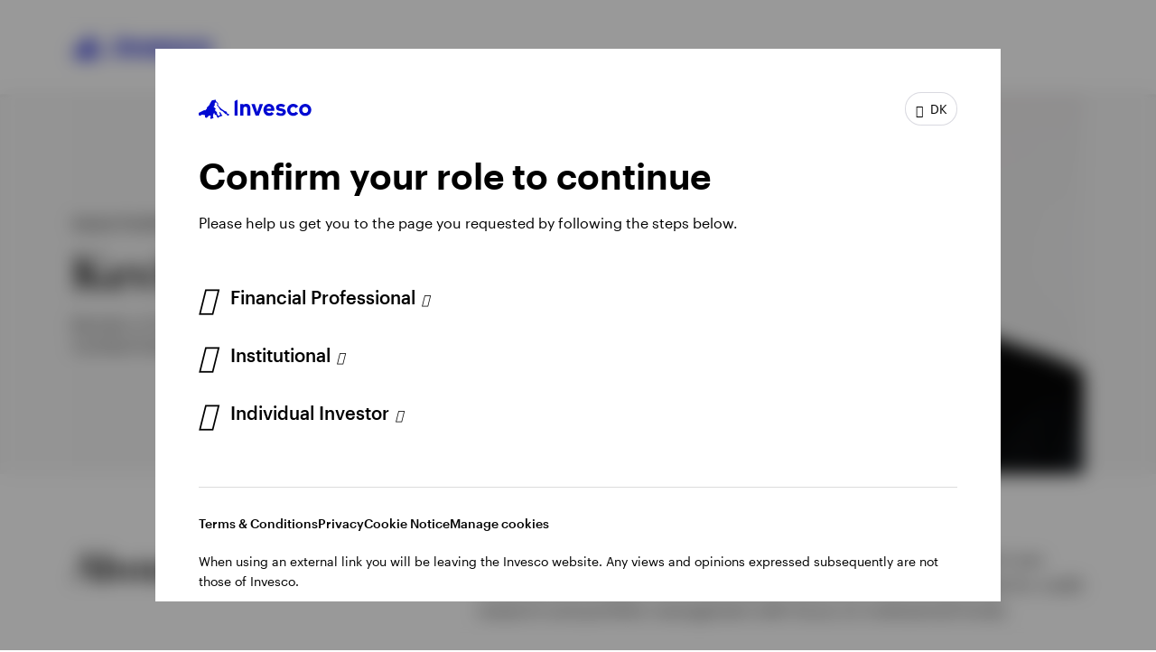

--- FILE ---
content_type: text/html;charset=utf-8
request_url: https://www.invesco.com/dk/en/about-us/our-people/kevin-egan.html
body_size: 49924
content:

<!DOCTYPE HTML>
<html lang="en">
    <head><script>
;window.NREUM||(NREUM={});NREUM.init={session_replay:{enabled:true,block_selector:'',mask_text_selector:'*',sampling_rate:10.0,error_sampling_rate:100.0,mask_all_inputs:true,collect_fonts:true,inline_images:false,inline_stylesheet:true,mask_input_options:{}},distributed_tracing:{enabled:true},privacy:{cookies_enabled:true},ajax:{deny_list:["bam.nr-data.net"]}};

;NREUM.loader_config={accountID:"2534815",trustKey:"1322840",agentID:"1588977597",licenseKey:"4bf05804da",applicationID:"1588977597"};
;NREUM.info={beacon:"bam.nr-data.net",errorBeacon:"bam.nr-data.net",licenseKey:"4bf05804da",applicationID:"1588977597",sa:1};
;/*! For license information please see nr-loader-spa-1.263.0.min.js.LICENSE.txt */
(()=>{var e,t,r={2983:(e,t,r)=>{"use strict";r.d(t,{D0:()=>v,gD:()=>y,Vp:()=>s,oC:()=>x,fr:()=>_,jD:()=>P,hR:()=>A,xN:()=>b,x1:()=>c,aN:()=>T,V:()=>j});var n=r(384),i=r(7864);const o={beacon:n.NT.beacon,errorBeacon:n.NT.errorBeacon,licenseKey:void 0,applicationID:void 0,sa:void 0,queueTime:void 0,applicationTime:void 0,ttGuid:void 0,user:void 0,account:void 0,product:void 0,extra:void 0,jsAttributes:{},userAttributes:void 0,atts:void 0,transactionName:void 0,tNamePlain:void 0},a={};function s(e){if(!e)throw new Error("All info objects require an agent identifier!");if(!a[e])throw new Error("Info for ".concat(e," was never set"));return a[e]}function c(e,t){if(!e)throw new Error("All info objects require an agent identifier!");a[e]=(0,i.a)(t,o);const r=(0,n.nY)(e);r&&(r.info=a[e])}var u=r(993);const d=e=>{if(!e||"string"!=typeof e)return!1;try{document.createDocumentFragment().querySelector(e)}catch{return!1}return!0};var l=r(2614),f=r(944);const h="[data-nr-mask]",g=()=>{const e={mask_selector:"*",block_selector:"[data-nr-block]",mask_input_options:{color:!1,date:!1,"datetime-local":!1,email:!1,month:!1,number:!1,range:!1,search:!1,tel:!1,text:!1,time:!1,url:!1,week:!1,textarea:!1,select:!1,password:!0}};return{ajax:{deny_list:void 0,block_internal:!0,enabled:!0,harvestTimeSeconds:10,autoStart:!0},distributed_tracing:{enabled:void 0,exclude_newrelic_header:void 0,cors_use_newrelic_header:void 0,cors_use_tracecontext_headers:void 0,allowed_origins:void 0},feature_flags:[],harvest:{tooManyRequestsDelay:60},jserrors:{enabled:!0,harvestTimeSeconds:10,autoStart:!0},logging:{enabled:!0,harvestTimeSeconds:10,autoStart:!0,level:u.p_.INFO},metrics:{enabled:!0,autoStart:!0},obfuscate:void 0,page_action:{enabled:!0,harvestTimeSeconds:30,autoStart:!0},page_view_event:{enabled:!0,autoStart:!0},page_view_timing:{enabled:!0,harvestTimeSeconds:30,long_task:!1,autoStart:!0},privacy:{cookies_enabled:!0},proxy:{assets:void 0,beacon:void 0},session:{expiresMs:l.wk,inactiveMs:l.BB},session_replay:{autoStart:!0,enabled:!1,harvestTimeSeconds:60,preload:!1,sampling_rate:10,error_sampling_rate:100,collect_fonts:!1,inline_images:!1,inline_stylesheet:!0,fix_stylesheets:!0,mask_all_inputs:!0,get mask_text_selector(){return e.mask_selector},set mask_text_selector(t){d(t)?e.mask_selector="".concat(t,",").concat(h):""===t||null===t?e.mask_selector=h:(0,f.R)(5,t)},get block_class(){return"nr-block"},get ignore_class(){return"nr-ignore"},get mask_text_class(){return"nr-mask"},get block_selector(){return e.block_selector},set block_selector(t){d(t)?e.block_selector+=",".concat(t):""!==t&&(0,f.R)(6,t)},get mask_input_options(){return e.mask_input_options},set mask_input_options(t){t&&"object"==typeof t?e.mask_input_options={...t,password:!0}:(0,f.R)(7,t)}},session_trace:{enabled:!0,harvestTimeSeconds:10,autoStart:!0},soft_navigations:{enabled:!0,harvestTimeSeconds:10,autoStart:!0},spa:{enabled:!0,harvestTimeSeconds:10,autoStart:!0},ssl:void 0}},p={},m="All configuration objects require an agent identifier!";function v(e){if(!e)throw new Error(m);if(!p[e])throw new Error("Configuration for ".concat(e," was never set"));return p[e]}function b(e,t){if(!e)throw new Error(m);p[e]=(0,i.a)(t,g());const r=(0,n.nY)(e);r&&(r.init=p[e])}function y(e,t){if(!e)throw new Error(m);var r=v(e);if(r){for(var n=t.split("."),i=0;i<n.length-1;i++)if("object"!=typeof(r=r[n[i]]))return;r=r[n[n.length-1]]}return r}const w={accountID:void 0,trustKey:void 0,agentID:void 0,licenseKey:void 0,applicationID:void 0,xpid:void 0},R={};function x(e){if(!e)throw new Error("All loader-config objects require an agent identifier!");if(!R[e])throw new Error("LoaderConfig for ".concat(e," was never set"));return R[e]}function T(e,t){if(!e)throw new Error("All loader-config objects require an agent identifier!");R[e]=(0,i.a)(t,w);const r=(0,n.nY)(e);r&&(r.loader_config=R[e])}const A=(0,n.dV)().o;var E=r(6154),N=r(9324);const S={buildEnv:N.F3,distMethod:N.Xs,version:N.xv,originTime:E.WN},O={customTransaction:void 0,disabled:!1,isolatedBacklog:!1,loaderType:void 0,maxBytes:3e4,onerror:void 0,origin:""+E.gm.location,ptid:void 0,releaseIds:{},appMetadata:{},session:void 0,denyList:void 0,harvestCount:0,timeKeeper:void 0},I={};function _(e){if(!e)throw new Error("All runtime objects require an agent identifier!");if(!I[e])throw new Error("Runtime for ".concat(e," was never set"));return I[e]}function j(e,t){if(!e)throw new Error("All runtime objects require an agent identifier!");I[e]={...(0,i.a)(t,O),...S};const r=(0,n.nY)(e);r&&(r.runtime=I[e])}function P(e){return function(e){try{const t=s(e);return!!t.licenseKey&&!!t.errorBeacon&&!!t.applicationID}catch(e){return!1}}(e)}},7864:(e,t,r)=>{"use strict";r.d(t,{a:()=>i});var n=r(944);function i(e,t){try{if(!e||"object"!=typeof e)return(0,n.R)(3);if(!t||"object"!=typeof t)return(0,n.R)(4);const r=Object.create(Object.getPrototypeOf(t),Object.getOwnPropertyDescriptors(t)),o=0===Object.keys(r).length?e:r;for(let a in o)if(void 0!==e[a])try{if(null===e[a]){r[a]=null;continue}Array.isArray(e[a])&&Array.isArray(t[a])?r[a]=Array.from(new Set([...e[a],...t[a]])):"object"==typeof e[a]&&"object"==typeof t[a]?r[a]=i(e[a],t[a]):r[a]=e[a]}catch(e){(0,n.R)(1,e)}return r}catch(e){(0,n.R)(2,e)}}},9324:(e,t,r)=>{"use strict";r.d(t,{F3:()=>i,Xs:()=>o,Yq:()=>a,xv:()=>n});const n="1.263.0",i="PROD",o="CDN",a="2.0.0-alpha.12"},6154:(e,t,r)=>{"use strict";r.d(t,{A4:()=>s,OF:()=>d,RI:()=>i,Vr:()=>g,WN:()=>p,bv:()=>o,gm:()=>a,lR:()=>f,lT:()=>h,m:()=>u,mw:()=>c,sb:()=>l});var n=r(1863);const i="undefined"!=typeof window&&!!window.document,o="undefined"!=typeof WorkerGlobalScope&&("undefined"!=typeof self&&self instanceof WorkerGlobalScope&&self.navigator instanceof WorkerNavigator||"undefined"!=typeof globalThis&&globalThis instanceof WorkerGlobalScope&&globalThis.navigator instanceof WorkerNavigator),a=i?window:"undefined"!=typeof WorkerGlobalScope&&("undefined"!=typeof self&&self instanceof WorkerGlobalScope&&self||"undefined"!=typeof globalThis&&globalThis instanceof WorkerGlobalScope&&globalThis),s="complete"===a?.document?.readyState,c=Boolean("hidden"===a?.document?.visibilityState),u=""+a?.location,d=/iPad|iPhone|iPod/.test(a.navigator?.userAgent),l=d&&"undefined"==typeof SharedWorker,f=(()=>{const e=a.navigator?.userAgent?.match(/Firefox[/\s](\d+\.\d+)/);return Array.isArray(e)&&e.length>=2?+e[1]:0})(),h=Boolean(i&&window.document.documentMode),g=!!a.navigator?.sendBeacon,p=Date.now()-(0,n.t)()},4777:(e,t,r)=>{"use strict";r.d(t,{J:()=>o});var n=r(944);const i={agentIdentifier:"",ee:void 0};class o{constructor(e){try{if("object"!=typeof e)return(0,n.R)(8);this.sharedContext={},Object.assign(this.sharedContext,i),Object.entries(e).forEach((e=>{let[t,r]=e;Object.keys(i).includes(t)&&(this.sharedContext[t]=r)}))}catch(e){(0,n.R)(9,e)}}}},7295:(e,t,r)=>{"use strict";r.d(t,{Xv:()=>a,gX:()=>i,iW:()=>o});var n=[];function i(e){if(!e||o(e))return!1;if(0===n.length)return!0;for(var t=0;t<n.length;t++){var r=n[t];if("*"===r.hostname)return!1;if(s(r.hostname,e.hostname)&&c(r.pathname,e.pathname))return!1}return!0}function o(e){return void 0===e.hostname}function a(e){if(n=[],e&&e.length)for(var t=0;t<e.length;t++){let r=e[t];if(!r)continue;0===r.indexOf("http://")?r=r.substring(7):0===r.indexOf("https://")&&(r=r.substring(8));const i=r.indexOf("/");let o,a;i>0?(o=r.substring(0,i),a=r.substring(i)):(o=r,a="");let[s]=o.split(":");n.push({hostname:s,pathname:a})}}function s(e,t){return!(e.length>t.length)&&t.indexOf(e)===t.length-e.length}function c(e,t){return 0===e.indexOf("/")&&(e=e.substring(1)),0===t.indexOf("/")&&(t=t.substring(1)),""===e||e===t}},1687:(e,t,r)=>{"use strict";r.d(t,{Ak:()=>c,Ze:()=>l,x3:()=>u});var n=r(7836),i=r(1478),o=r(3606),a=r(860);const s={};function c(e,t){const r={staged:!1,priority:a.P[t]||0};d(e),s[e].get(t)||s[e].set(t,r)}function u(e,t){e&&s[e]&&(s[e].get(t)&&s[e].delete(t),h(e,t,!1),s[e].size&&f(e))}function d(e){if(!e)throw new Error("agentIdentifier required");s[e]||(s[e]=new Map)}function l(){let e=arguments.length>0&&void 0!==arguments[0]?arguments[0]:"",t=arguments.length>1&&void 0!==arguments[1]?arguments[1]:"feature",r=arguments.length>2&&void 0!==arguments[2]&&arguments[2];if(d(e),!e||!s[e].get(t)||r)return h(e,t);s[e].get(t).staged=!0,f(e)}function f(e){const t=Array.from(s[e]);t.every((e=>{let[t,r]=e;return r.staged}))&&(t.sort(((e,t)=>e[1].priority-t[1].priority)),t.forEach((t=>{let[r]=t;s[e].delete(r),h(e,r)})))}function h(e,t){let r=!(arguments.length>2&&void 0!==arguments[2])||arguments[2];const a=e?n.ee.get(e):n.ee,s=o.i.handlers;if(!a.aborted&&a.backlog&&s){if(r){const e=a.backlog[t],r=s[t];if(r){for(let t=0;e&&t<e.length;++t)g(e[t],r);(0,i.$)(r,(function(e,t){(0,i.$)(t,(function(t,r){r[0].on(e,r[1])}))}))}}a.isolatedBacklog||delete s[t],a.backlog[t]=null,a.emit("drain-"+t,[])}}function g(e,t){var r=e[1];(0,i.$)(t[r],(function(t,r){var n=e[0];if(r[0]===n){var i=r[1],o=e[3],a=e[2];i.apply(o,a)}}))}},7836:(e,t,r)=>{"use strict";r.d(t,{P:()=>c,ee:()=>u});var n=r(384),i=r(8990),o=r(2983),a=r(2646),s=r(5607);const c="nr@context:".concat(s.W),u=function e(t,r){var n={},s={},d={},l=!1;try{l=16===r.length&&(0,o.fr)(r).isolatedBacklog}catch(e){}var f={on:g,addEventListener:g,removeEventListener:function(e,t){var r=n[e];if(!r)return;for(var i=0;i<r.length;i++)r[i]===t&&r.splice(i,1)},emit:function(e,r,n,i,o){!1!==o&&(o=!0);if(u.aborted&&!i)return;t&&o&&t.emit(e,r,n);for(var a=h(n),c=p(e),d=c.length,l=0;l<d;l++)c[l].apply(a,r);var g=v()[s[e]];g&&g.push([f,e,r,a]);return a},get:m,listeners:p,context:h,buffer:function(e,t){const r=v();if(t=t||"feature",f.aborted)return;Object.entries(e||{}).forEach((e=>{let[n,i]=e;s[i]=t,t in r||(r[t]=[])}))},abort:function(){f._aborted=!0,Object.keys(f.backlog).forEach((e=>{delete f.backlog[e]}))},isBuffering:function(e){return!!v()[s[e]]},debugId:r,backlog:l?{}:t&&"object"==typeof t.backlog?t.backlog:{},isolatedBacklog:l};return Object.defineProperty(f,"aborted",{get:()=>{let e=f._aborted||!1;return e||(t&&(e=t.aborted),e)}}),f;function h(e){return e&&e instanceof a.y?e:e?(0,i.I)(e,c,(()=>new a.y(c))):new a.y(c)}function g(e,t){n[e]=p(e).concat(t)}function p(e){return n[e]||[]}function m(t){return d[t]=d[t]||e(f,t)}function v(){return f.backlog}}(void 0,"globalEE"),d=(0,n.Zm)();d.ee||(d.ee=u)},2646:(e,t,r)=>{"use strict";r.d(t,{y:()=>n});class n{constructor(e){this.contextId=e}}},9908:(e,t,r)=>{"use strict";r.d(t,{d:()=>n,p:()=>i});var n=r(7836).ee.get("handle");function i(e,t,r,i,o){o?(o.buffer([e],i),o.emit(e,t,r)):(n.buffer([e],i),n.emit(e,t,r))}},3606:(e,t,r)=>{"use strict";r.d(t,{i:()=>o});var n=r(9908);o.on=a;var i=o.handlers={};function o(e,t,r,o){a(o||n.d,i,e,t,r)}function a(e,t,r,i,o){o||(o="feature"),e||(e=n.d);var a=t[o]=t[o]||{};(a[r]=a[r]||[]).push([e,i])}},3878:(e,t,r)=>{"use strict";r.d(t,{DD:()=>c,jT:()=>a,sp:()=>s});var n=r(6154);let i=!1,o=!1;try{const e={get passive(){return i=!0,!1},get signal(){return o=!0,!1}};n.gm.addEventListener("test",null,e),n.gm.removeEventListener("test",null,e)}catch(e){}function a(e,t){return i||o?{capture:!!e,passive:i,signal:t}:!!e}function s(e,t){let r=arguments.length>2&&void 0!==arguments[2]&&arguments[2],n=arguments.length>3?arguments[3]:void 0;window.addEventListener(e,t,a(r,n))}function c(e,t){let r=arguments.length>2&&void 0!==arguments[2]&&arguments[2],n=arguments.length>3?arguments[3]:void 0;document.addEventListener(e,t,a(r,n))}},5607:(e,t,r)=>{"use strict";r.d(t,{W:()=>n});const n=(0,r(9566).bz)()},9566:(e,t,r)=>{"use strict";r.d(t,{LA:()=>s,ZF:()=>c,bz:()=>a,el:()=>u});var n=r(6154);const i="xxxxxxxx-xxxx-4xxx-yxxx-xxxxxxxxxxxx";function o(e,t){return e?15&e[t]:16*Math.random()|0}function a(){const e=n.gm?.crypto||n.gm?.msCrypto;let t,r=0;return e&&e.getRandomValues&&(t=e.getRandomValues(new Uint8Array(30))),i.split("").map((e=>"x"===e?o(t,r++).toString(16):"y"===e?(3&o()|8).toString(16):e)).join("")}function s(e){const t=n.gm?.crypto||n.gm?.msCrypto;let r,i=0;t&&t.getRandomValues&&(r=t.getRandomValues(new Uint8Array(e)));const a=[];for(var s=0;s<e;s++)a.push(o(r,i++).toString(16));return a.join("")}function c(){return s(16)}function u(){return s(32)}},2614:(e,t,r)=>{"use strict";r.d(t,{BB:()=>a,H3:()=>n,g:()=>u,iL:()=>c,tS:()=>s,uh:()=>i,wk:()=>o});const n="NRBA",i="SESSION",o=144e5,a=18e5,s={STARTED:"session-started",PAUSE:"session-pause",RESET:"session-reset",RESUME:"session-resume",UPDATE:"session-update"},c={SAME_TAB:"same-tab",CROSS_TAB:"cross-tab"},u={OFF:0,FULL:1,ERROR:2}},1863:(e,t,r)=>{"use strict";function n(){return Math.floor(performance.now())}r.d(t,{t:()=>n})},7485:(e,t,r)=>{"use strict";r.d(t,{D:()=>i});var n=r(6154);function i(e){if(0===(e||"").indexOf("data:"))return{protocol:"data"};try{const t=new URL(e,location.href),r={port:t.port,hostname:t.hostname,pathname:t.pathname,search:t.search,protocol:t.protocol.slice(0,t.protocol.indexOf(":")),sameOrigin:t.protocol===n.gm?.location?.protocol&&t.host===n.gm?.location?.host};return r.port&&""!==r.port||("http:"===t.protocol&&(r.port="80"),"https:"===t.protocol&&(r.port="443")),r.pathname&&""!==r.pathname?r.pathname.startsWith("/")||(r.pathname="/".concat(r.pathname)):r.pathname="/",r}catch(e){return{}}}},944:(e,t,r)=>{"use strict";function n(e,t){"function"==typeof console.debug&&console.debug("New Relic Warning: https://github.com/newrelic/newrelic-browser-agent/blob/main/docs/warning-codes.md#".concat(e),t)}r.d(t,{R:()=>n})},5284:(e,t,r)=>{"use strict";r.d(t,{t:()=>c,B:()=>s});var n=r(7836),i=r(6154);const o="newrelic";const a=new Set,s={};function c(e,t){const r=n.ee.get(t);s[t]??={},e&&"object"==typeof e&&(a.has(t)||(r.emit("rumresp",[e]),s[t]=e,a.add(t),function(){let e=arguments.length>0&&void 0!==arguments[0]?arguments[0]:{};try{i.gm.dispatchEvent(new CustomEvent(o,{detail:e}))}catch(e){}}({loaded:!0})))}},8990:(e,t,r)=>{"use strict";r.d(t,{I:()=>i});var n=Object.prototype.hasOwnProperty;function i(e,t,r){if(n.call(e,t))return e[t];var i=r();if(Object.defineProperty&&Object.keys)try{return Object.defineProperty(e,t,{value:i,writable:!0,enumerable:!1}),i}catch(e){}return e[t]=i,i}},6389:(e,t,r)=>{"use strict";function n(e){var t=this;let r=arguments.length>1&&void 0!==arguments[1]?arguments[1]:500,n=arguments.length>2&&void 0!==arguments[2]?arguments[2]:{};const i=n?.leading||!1;let o;return function(){for(var n=arguments.length,a=new Array(n),s=0;s<n;s++)a[s]=arguments[s];i&&void 0===o&&(e.apply(t,a),o=setTimeout((()=>{o=clearTimeout(o)}),r)),i||(clearTimeout(o),o=setTimeout((()=>{e.apply(t,a)}),r))}}function i(e){var t=this;let r=!1;return function(){if(!r){r=!0;for(var n=arguments.length,i=new Array(n),o=0;o<n;o++)i[o]=arguments[o];e.apply(t,i)}}}r.d(t,{J:()=>i,s:()=>n})},1478:(e,t,r)=>{"use strict";r.d(t,{$:()=>n});const n=(e,t)=>Object.entries(e||{}).map((e=>{let[r,n]=e;return t(r,n)}))},3304:(e,t,r)=>{"use strict";r.d(t,{A:()=>o});var n=r(7836);const i=()=>{const e=new WeakSet;return(t,r)=>{if("object"==typeof r&&null!==r){if(e.has(r))return;e.add(r)}return r}};function o(e){try{return JSON.stringify(e,i())}catch(e){try{n.ee.emit("internal-error",[e])}catch(e){}}}},5289:(e,t,r)=>{"use strict";r.d(t,{GG:()=>o,sB:()=>a});var n=r(3878);function i(){return"undefined"==typeof document||"complete"===document.readyState}function o(e,t){if(i())return e();(0,n.sp)("load",e,t)}function a(e){if(i())return e();(0,n.DD)("DOMContentLoaded",e)}},384:(e,t,r)=>{"use strict";r.d(t,{NT:()=>o,US:()=>d,Zm:()=>a,bQ:()=>c,dV:()=>s,nY:()=>u,pV:()=>l});var n=r(6154),i=r(1863);const o={beacon:"bam.nr-data.net",errorBeacon:"bam.nr-data.net"};function a(){return n.gm.NREUM||(n.gm.NREUM={}),void 0===n.gm.newrelic&&(n.gm.newrelic=n.gm.NREUM),n.gm.NREUM}function s(){let e=a();return e.o||(e.o={ST:n.gm.setTimeout,SI:n.gm.setImmediate,CT:n.gm.clearTimeout,XHR:n.gm.XMLHttpRequest,REQ:n.gm.Request,EV:n.gm.Event,PR:n.gm.Promise,MO:n.gm.MutationObserver,FETCH:n.gm.fetch}),e}function c(e,t){let r=a();r.initializedAgents??={},t.initializedAt={ms:(0,i.t)(),date:new Date},r.initializedAgents[e]=t}function u(e){let t=a();return t.initializedAgents?.[e]}function d(e,t){a()[e]=t}function l(){return function(){let e=a();const t=e.info||{};e.info={beacon:o.beacon,errorBeacon:o.errorBeacon,...t}}(),function(){let e=a();const t=e.init||{};e.init={...t}}(),s(),function(){let e=a();const t=e.loader_config||{};e.loader_config={...t}}(),a()}},2843:(e,t,r)=>{"use strict";r.d(t,{u:()=>i});var n=r(3878);function i(e){let t=arguments.length>1&&void 0!==arguments[1]&&arguments[1],r=arguments.length>2?arguments[2]:void 0,i=arguments.length>3?arguments[3]:void 0;(0,n.DD)("visibilitychange",(function(){if(t)return void("hidden"===document.visibilityState&&e());e(document.visibilityState)}),r,i)}},8941:(e,t,r)=>{"use strict";r.d(t,{um:()=>f,NZ:()=>R,vC:()=>A,Ri:()=>O,Ak:()=>_,o8:()=>P,MO:()=>U,bX:()=>F});var n=r(7836),i=r(3434),o=r(8990),a=r(6154);const s={},c=a.gm.XMLHttpRequest,u="addEventListener",d="removeEventListener",l="nr@wrapped:".concat(n.P);function f(e){var t=function(e){return(e||n.ee).get("events")}(e);if(s[t.debugId]++)return t;s[t.debugId]=1;var r=(0,i.YM)(t,!0);function f(e){r.inPlace(e,[u,d],"-",g)}function g(e,t){return e[1]}return"getPrototypeOf"in Object&&(a.RI&&h(document,f),h(a.gm,f),h(c.prototype,f)),t.on(u+"-start",(function(e,t){var n=e[1];if(null!==n&&("function"==typeof n||"object"==typeof n)){var i=(0,o.I)(n,l,(function(){var e={object:function(){if("function"!=typeof n.handleEvent)return;return n.handleEvent.apply(n,arguments)},function:n}[typeof n];return e?r(e,"fn-",null,e.name||"anonymous"):n}));this.wrapped=e[1]=i}})),t.on(d+"-start",(function(e){e[1]=this.wrapped||e[1]})),t}function h(e,t){let r=e;for(;"object"==typeof r&&!Object.prototype.hasOwnProperty.call(r,u);)r=Object.getPrototypeOf(r);for(var n=arguments.length,i=new Array(n>2?n-2:0),o=2;o<n;o++)i[o-2]=arguments[o];r&&t(r,...i)}var g="fetch-",p=g+"body-",m=["arrayBuffer","blob","json","text","formData"],v=a.gm.Request,b=a.gm.Response,y="prototype";const w={};function R(e){const t=function(e){return(e||n.ee).get("fetch")}(e);if(!(v&&b&&a.gm.fetch))return t;if(w[t.debugId]++)return t;function r(e,r,i){var o=e[r];"function"==typeof o&&(e[r]=function(){var e,r=[...arguments],a={};t.emit(i+"before-start",[r],a),a[n.P]&&a[n.P].dt&&(e=a[n.P].dt);var s=o.apply(this,r);return t.emit(i+"start",[r,e],s),s.then((function(e){return t.emit(i+"end",[null,e],s),e}),(function(e){throw t.emit(i+"end",[e],s),e}))})}return w[t.debugId]=1,m.forEach((e=>{r(v[y],e,p),r(b[y],e,p)})),r(a.gm,"fetch",g),t.on(g+"end",(function(e,r){var n=this;if(r){var i=r.headers.get("content-length");null!==i&&(n.rxSize=i),t.emit(g+"done",[null,r],n)}else t.emit(g+"done",[e],n)})),t}const x={},T=["pushState","replaceState"];function A(e){const t=function(e){return(e||n.ee).get("history")}(e);return!a.RI||x[t.debugId]++||(x[t.debugId]=1,(0,i.YM)(t).inPlace(window.history,T,"-")),t}var E=r(3878);const N={},S=["appendChild","insertBefore","replaceChild"];function O(e){const t=function(e){return(e||n.ee).get("jsonp")}(e);if(!a.RI||N[t.debugId])return t;N[t.debugId]=!0;var r=(0,i.YM)(t),o=/[?&](?:callback|cb)=([^&#]+)/,s=/(.*)\.([^.]+)/,c=/^(\w+)(\.|$)(.*)$/;function u(e,t){if(!e)return t;const r=e.match(c),n=r[1];return u(r[3],t[n])}return r.inPlace(Node.prototype,S,"dom-"),t.on("dom-start",(function(e){!function(e){if(!e||"string"!=typeof e.nodeName||"script"!==e.nodeName.toLowerCase())return;if("function"!=typeof e.addEventListener)return;var n=(i=e.src,a=i.match(o),a?a[1]:null);var i,a;if(!n)return;var c=function(e){var t=e.match(s);if(t&&t.length>=3)return{key:t[2],parent:u(t[1],window)};return{key:e,parent:window}}(n);if("function"!=typeof c.parent[c.key])return;var d={};function l(){t.emit("jsonp-end",[],d),e.removeEventListener("load",l,(0,E.jT)(!1)),e.removeEventListener("error",f,(0,E.jT)(!1))}function f(){t.emit("jsonp-error",[],d),t.emit("jsonp-end",[],d),e.removeEventListener("load",l,(0,E.jT)(!1)),e.removeEventListener("error",f,(0,E.jT)(!1))}r.inPlace(c.parent,[c.key],"cb-",d),e.addEventListener("load",l,(0,E.jT)(!1)),e.addEventListener("error",f,(0,E.jT)(!1)),t.emit("new-jsonp",[e.src],d)}(e[0])})),t}const I={};function _(e){const t=function(e){return(e||n.ee).get("mutation")}(e);if(!a.RI||I[t.debugId])return t;I[t.debugId]=!0;var r=(0,i.YM)(t),o=a.gm.MutationObserver;return o&&(window.MutationObserver=function(e){return this instanceof o?new o(r(e,"fn-")):o.apply(this,arguments)},MutationObserver.prototype=o.prototype),t}const j={};function P(e){const t=function(e){return(e||n.ee).get("promise")}(e);if(j[t.debugId])return t;j[t.debugId]=!0;var r=t.context,o=(0,i.YM)(t),s=a.gm.Promise;return s&&function(){function e(r){var n=t.context(),i=o(r,"executor-",n,null,!1);const a=Reflect.construct(s,[i],e);return t.context(a).getCtx=function(){return n},a}a.gm.Promise=e,Object.defineProperty(e,"name",{value:"Promise"}),e.toString=function(){return s.toString()},Object.setPrototypeOf(e,s),["all","race"].forEach((function(r){const n=s[r];e[r]=function(e){let i=!1;[...e||[]].forEach((e=>{this.resolve(e).then(a("all"===r),a(!1))}));const o=n.apply(this,arguments);return o;function a(e){return function(){t.emit("propagate",[null,!i],o,!1,!1),i=i||!e}}}})),["resolve","reject"].forEach((function(r){const n=s[r];e[r]=function(e){const r=n.apply(this,arguments);return e!==r&&t.emit("propagate",[e,!0],r,!1,!1),r}})),e.prototype=s.prototype;const n=s.prototype.then;s.prototype.then=function(){var e=this,i=r(e);i.promise=e;for(var a=arguments.length,s=new Array(a),c=0;c<a;c++)s[c]=arguments[c];s[0]=o(s[0],"cb-",i,null,!1),s[1]=o(s[1],"cb-",i,null,!1);const u=n.apply(this,s);return i.nextPromise=u,t.emit("propagate",[e,!0],u,!1,!1),u},s.prototype.then[i.Jt]=n,t.on("executor-start",(function(e){e[0]=o(e[0],"resolve-",this,null,!1),e[1]=o(e[1],"resolve-",this,null,!1)})),t.on("executor-err",(function(e,t,r){e[1](r)})),t.on("cb-end",(function(e,r,n){t.emit("propagate",[n,!0],this.nextPromise,!1,!1)})),t.on("propagate",(function(e,r,n){this.getCtx&&!r||(this.getCtx=function(){if(e instanceof Promise)var r=t.context(e);return r&&r.getCtx?r.getCtx():this})}))}(),t}const C={},k="setTimeout",L="setInterval",D="clearTimeout",H="-start",M="-",K=[k,"setImmediate",L,D,"clearImmediate"];function U(e){const t=function(e){return(e||n.ee).get("timer")}(e);if(C[t.debugId]++)return t;C[t.debugId]=1;var r=(0,i.YM)(t);return r.inPlace(a.gm,K.slice(0,2),k+M),r.inPlace(a.gm,K.slice(2,3),L+M),r.inPlace(a.gm,K.slice(3),D+M),t.on(L+H,(function(e,t,n){e[0]=r(e[0],"fn-",null,n)})),t.on(k+H,(function(e,t,n){this.method=n,this.timerDuration=isNaN(e[1])?0:+e[1],e[0]=r(e[0],"fn-",this,n)})),t}var B=r(944);const G={},V=["open","send"];function F(e){var t=e||n.ee;const r=function(e){return(e||n.ee).get("xhr")}(t);if(G[r.debugId]++)return r;G[r.debugId]=1,f(t);var o=(0,i.YM)(r),s=a.gm.XMLHttpRequest,c=a.gm.MutationObserver,u=a.gm.Promise,d=a.gm.setInterval,l="readystatechange",h=["onload","onerror","onabort","onloadstart","onloadend","onprogress","ontimeout"],g=[],p=a.gm.XMLHttpRequest=function(e){const t=new s(e),n=r.context(t);try{r.emit("new-xhr",[t],n),t.addEventListener(l,(i=n,function(){var e=this;e.readyState>3&&!i.resolved&&(i.resolved=!0,r.emit("xhr-resolved",[],e)),o.inPlace(e,h,"fn-",R)}),(0,E.jT)(!1))}catch(e){(0,B.R)(15,e);try{r.emit("internal-error",[e])}catch(e){}}var i;return t};function m(e,t){o.inPlace(t,["onreadystatechange"],"fn-",R)}if(function(e,t){for(var r in e)t[r]=e[r]}(s,p),p.prototype=s.prototype,o.inPlace(p.prototype,V,"-xhr-",R),r.on("send-xhr-start",(function(e,t){m(e,t),function(e){g.push(e),c&&(v?v.then(w):d?d(w):(b=-b,y.data=b))}(t)})),r.on("open-xhr-start",m),c){var v=u&&u.resolve();if(!d&&!u){var b=1,y=document.createTextNode(b);new c(w).observe(y,{characterData:!0})}}else t.on("fn-end",(function(e){e[0]&&e[0].type===l||w()}));function w(){for(var e=0;e<g.length;e++)m(0,g[e]);g.length&&(g=[])}function R(e,t){return t}return r}},3434:(e,t,r)=>{"use strict";r.d(t,{Jt:()=>o,YM:()=>c});var n=r(7836),i=r(5607);const o="nr@original:".concat(i.W);var a=Object.prototype.hasOwnProperty,s=!1;function c(e,t){return e||(e=n.ee),r.inPlace=function(e,t,n,i,o){n||(n="");const a="-"===n.charAt(0);for(let s=0;s<t.length;s++){const c=t[s],u=e[c];d(u)||(e[c]=r(u,a?c+n:n,i,c,o))}},r.flag=o,r;function r(t,r,n,s,c){return d(t)?t:(r||(r=""),nrWrapper[o]=t,function(e,t,r){if(Object.defineProperty&&Object.keys)try{return Object.keys(e).forEach((function(r){Object.defineProperty(t,r,{get:function(){return e[r]},set:function(t){return e[r]=t,t}})})),t}catch(e){u([e],r)}for(var n in e)a.call(e,n)&&(t[n]=e[n])}(t,nrWrapper,e),nrWrapper);function nrWrapper(){var o,a,d,l;try{a=this,o=[...arguments],d="function"==typeof n?n(o,a):n||{}}catch(t){u([t,"",[o,a,s],d],e)}i(r+"start",[o,a,s],d,c);try{return l=t.apply(a,o)}catch(e){throw i(r+"err",[o,a,e],d,c),e}finally{i(r+"end",[o,a,l],d,c)}}}function i(r,n,i,o){if(!s||t){var a=s;s=!0;try{e.emit(r,n,i,t,o)}catch(t){u([t,r,n,i],e)}s=a}}}function u(e,t){t||(t=n.ee);try{t.emit("internal-error",e)}catch(e){}}function d(e){return!(e&&"function"==typeof e&&e.apply&&!e[o])}},9300:(e,t,r)=>{"use strict";r.d(t,{T:()=>n});const n=r(860).K.ajax},6774:(e,t,r)=>{"use strict";r.d(t,{T:()=>n});const n=r(860).K.jserrors},993:(e,t,r)=>{"use strict";r.d(t,{ET:()=>o,It:()=>s,TZ:()=>a,p_:()=>i});var n=r(860);const i={ERROR:"ERROR",WARN:"WARN",INFO:"INFO",DEBUG:"DEBUG",TRACE:"TRACE"},o="log",a=n.K.logging,s=1e6},3785:(e,t,r)=>{"use strict";r.d(t,{R:()=>c,b:()=>u});var n=r(9908),i=r(1863),o=r(860),a=r(3969),s=r(993);function c(e,t){let r=arguments.length>2&&void 0!==arguments[2]?arguments[2]:{},c=arguments.length>3&&void 0!==arguments[3]?arguments[3]:s.p_.INFO;(0,n.p)(a.xV,["API/logging/".concat(c.toLowerCase(),"/called")],void 0,o.K.metrics,e),(0,n.p)(s.ET,[(0,i.t)(),t,r,c],void 0,o.K.logging,e)}function u(e){return"string"==typeof e&&Object.values(s.p_).some((t=>t===e))}},3969:(e,t,r)=>{"use strict";r.d(t,{TZ:()=>n,XG:()=>s,rs:()=>i,xV:()=>a,z_:()=>o});const n=r(860).K.metrics,i="sm",o="cm",a="storeSupportabilityMetrics",s="storeEventMetrics"},8166:(e,t,r)=>{"use strict";r.d(t,{T:()=>n});const n=r(860).K.pageAction},6630:(e,t,r)=>{"use strict";r.d(t,{T:()=>n});const n=r(860).K.pageViewEvent},782:(e,t,r)=>{"use strict";r.d(t,{T:()=>n});const n=r(860).K.pageViewTiming},6344:(e,t,r)=>{"use strict";r.d(t,{BB:()=>f,G4:()=>o,It:()=>c,No:()=>u,Qb:()=>h,TZ:()=>i,Ug:()=>a,_s:()=>s,bc:()=>l,yP:()=>d});var n=r(2614);const i=r(860).K.sessionReplay,o={RECORD:"recordReplay",PAUSE:"pauseReplay",REPLAY_RUNNING:"replayRunning",ERROR_DURING_REPLAY:"errorDuringReplay"},a=.12,s={DomContentLoaded:0,Load:1,FullSnapshot:2,IncrementalSnapshot:3,Meta:4,Custom:5},c=1e6,u=64e3,d={[n.g.ERROR]:15e3,[n.g.FULL]:3e5,[n.g.OFF]:0},l={RESET:{message:"Session was reset",sm:"Reset"},IMPORT:{message:"Recorder failed to import",sm:"Import"},TOO_MANY:{message:"429: Too Many Requests",sm:"Too-Many"},TOO_BIG:{message:"Payload was too large",sm:"Too-Big"},CROSS_TAB:{message:"Session Entity was set to OFF on another tab",sm:"Cross-Tab"},ENTITLEMENTS:{message:"Session Replay is not allowed and will not be started",sm:"Entitlement"}},f=5e3,h={API:"api"}},5270:(e,t,r)=>{"use strict";r.d(t,{Aw:()=>s,CT:()=>c,SR:()=>a});var n=r(2983),i=r(7767),o=r(6154);function a(e){return!!n.hR.MO&&(0,i.V)(e)&&!0===(0,n.gD)(e,"session_trace.enabled")}function s(e){return!0===(0,n.gD)(e,"session_replay.preload")&&a(e)}function c(e,t){const r=t.correctAbsoluteTimestamp(e);return{originalTimestamp:e,correctedTimestamp:r,timestampDiff:e-r,originTime:o.WN,correctedOriginTime:t.correctedOriginTime,originTimeDiff:Math.floor(o.WN-t.correctedOriginTime)}}},3738:(e,t,r)=>{"use strict";r.d(t,{He:()=>i,Kp:()=>s,Lc:()=>u,Rz:()=>d,TZ:()=>n,bD:()=>o,d3:()=>a,jx:()=>l,uP:()=>c});const n=r(860).K.sessionTrace,i="bstResource",o="resource",a="-start",s="-end",c="fn"+a,u="fn"+s,d="pushState",l=1e3},3962:(e,t,r)=>{"use strict";r.d(t,{AM:()=>o,O2:()=>s,Qu:()=>c,TZ:()=>a,ih:()=>u,tC:()=>i});var n=r(860);const i=["click","keydown","submit"],o="api",a=n.K.softNav,s={INITIAL_PAGE_LOAD:"",ROUTE_CHANGE:1,UNSPECIFIED:2},c={INTERACTION:1,AJAX:2,CUSTOM_END:3,CUSTOM_TRACER:4},u={IP:"in progress",FIN:"finished",CAN:"cancelled"}},7378:(e,t,r)=>{"use strict";r.d(t,{$p:()=>x,BR:()=>b,Kp:()=>R,L3:()=>y,Lc:()=>c,NC:()=>o,SG:()=>d,TZ:()=>i,U6:()=>g,UT:()=>m,d3:()=>w,dT:()=>f,e5:()=>A,gx:()=>v,l9:()=>l,oW:()=>h,op:()=>p,rw:()=>u,tH:()=>E,uP:()=>s,wW:()=>T,xq:()=>a});var n=r(2983);const i=r(860).K.spa,o=["click","submit","keypress","keydown","keyup","change"],a=999,s="fn-start",c="fn-end",u="cb-start",d="api-ixn-",l="remaining",f="interaction",h="spaNode",g="jsonpNode",p="fetch-start",m="fetch-done",v="fetch-body-",b="jsonp-end",y=n.hR.ST,w="-start",R="-end",x="-body",T="cb"+R,A="jsTime",E="fetch"},4234:(e,t,r)=>{"use strict";r.d(t,{W:()=>i});var n=r(7836);class i{constructor(e,t,r){this.agentIdentifier=e,this.aggregator=t,this.ee=n.ee.get(e),this.featureName=r,this.blocked=!1}}},7767:(e,t,r)=>{"use strict";r.d(t,{V:()=>o});var n=r(2983),i=r(6154);const o=e=>i.RI&&!0===(0,n.gD)(e,"privacy.cookies_enabled")},425:(e,t,r)=>{"use strict";r.d(t,{j:()=>O});var n=r(860),i=r(2983),o=r(9908),a=r(7836),s=r(1687),c=r(5289),u=r(6154),d=r(944),l=r(3969),f=r(384),h=r(6344);const g=["setErrorHandler","finished","addToTrace","addRelease","addPageAction","setCurrentRouteName","setPageViewName","setCustomAttribute","interaction","noticeError","setUserId","setApplicationVersion","start",h.G4.RECORD,h.G4.PAUSE,"log","wrapLogger"],p=["setErrorHandler","finished","addToTrace","addRelease"];var m=r(1863),v=r(2614),b=r(993),y=r(3785),w=r(2646),R=r(3434);function x(e,t,r,n){if("object"!=typeof t||!t||"string"!=typeof r||!r||"function"!=typeof t[r])return(0,d.R)(29);const i=function(e){return(e||a.ee).get("logger")}(e),o=(0,R.YM)(i),s=new w.y(a.P);return s.level=n.level,s.customAttributes=n.customAttributes,o.inPlace(t,[r],"wrap-logger-",s),i}function T(){const e=(0,f.pV)();g.forEach((t=>{e[t]=function(){for(var r=arguments.length,n=new Array(r),i=0;i<r;i++)n[i]=arguments[i];return function(t){for(var r=arguments.length,n=new Array(r>1?r-1:0),i=1;i<r;i++)n[i-1]=arguments[i];let o=[];return Object.values(e.initializedAgents).forEach((e=>{e&&e.api?e.exposed&&e.api[t]&&o.push(e.api[t](...n)):(0,d.R)(38,t)})),o.length>1?o:o[0]}(t,...n)}}))}const A={};var E=r(5284);const N=e=>{const t=e.startsWith("http");e+="/",r.p=t?e:"https://"+e};let S=!1;function O(e){let t=arguments.length>1&&void 0!==arguments[1]?arguments[1]:{},g=arguments.length>2?arguments[2]:void 0,w=arguments.length>3?arguments[3]:void 0,{init:R,info:O,loader_config:I,runtime:_={loaderType:g},exposed:j=!0}=t;const P=(0,f.pV)();O||(R=P.init,O=P.info,I=P.loader_config),(0,i.xN)(e.agentIdentifier,R||{}),(0,i.aN)(e.agentIdentifier,I||{}),O.jsAttributes??={},u.bv&&(O.jsAttributes.isWorker=!0),(0,i.x1)(e.agentIdentifier,O);const C=(0,i.D0)(e.agentIdentifier),k=[O.beacon,O.errorBeacon];S||(C.proxy.assets&&(N(C.proxy.assets),k.push(C.proxy.assets)),C.proxy.beacon&&k.push(C.proxy.beacon),T(),(0,f.US)("activatedFeatures",E.B),e.runSoftNavOverSpa&&=!0===C.soft_navigations.enabled&&C.feature_flags.includes("soft_nav")),_.denyList=[...C.ajax.deny_list||[],...C.ajax.block_internal?k:[]],_.ptid=e.agentIdentifier,(0,i.V)(e.agentIdentifier,_),void 0===e.api&&(e.api=function(e,t){let f=arguments.length>2&&void 0!==arguments[2]&&arguments[2];t||(0,s.Ak)(e,"api");const g={};var w=a.ee.get(e),R=w.get("tracer");A[e]=v.g.OFF,w.on(h.G4.REPLAY_RUNNING,(t=>{A[e]=t}));var T="api-",E=T+"ixn-";function N(t,r,n,o){const a=(0,i.Vp)(e);return null===r?delete a.jsAttributes[t]:(0,i.x1)(e,{...a,jsAttributes:{...a.jsAttributes,[t]:r}}),I(T,n,!0,o||null===r?"session":void 0)(t,r)}function S(){}g.log=function(e){let{customAttributes:t={},level:r=b.p_.INFO}=arguments.length>1&&void 0!==arguments[1]?arguments[1]:{};(0,o.p)(l.xV,["API/log/called"],void 0,n.K.metrics,w),(0,y.R)(w,e,t,r)},g.wrapLogger=function(e,t){let{customAttributes:r={},level:i=b.p_.INFO}=arguments.length>2&&void 0!==arguments[2]?arguments[2]:{};(0,o.p)(l.xV,["API/wrapLogger/called"],void 0,n.K.metrics,w),x(w,e,t,{customAttributes:r,level:i})},p.forEach((e=>{g[e]=I(T,e,!0,"api")})),g.addPageAction=I(T,"addPageAction",!0,n.K.pageAction),g.setPageViewName=function(t,r){if("string"==typeof t)return"/"!==t.charAt(0)&&(t="/"+t),(0,i.fr)(e).customTransaction=(r||"http://custom.transaction")+t,I(T,"setPageViewName",!0)()},g.setCustomAttribute=function(e,t){let r=arguments.length>2&&void 0!==arguments[2]&&arguments[2];if("string"==typeof e){if(["string","number","boolean"].includes(typeof t)||null===t)return N(e,t,"setCustomAttribute",r);(0,d.R)(40,typeof t)}else(0,d.R)(39,typeof e)},g.setUserId=function(e){if("string"==typeof e||null===e)return N("enduser.id",e,"setUserId",!0);(0,d.R)(41,typeof e)},g.setApplicationVersion=function(e){if("string"==typeof e||null===e)return N("application.version",e,"setApplicationVersion",!1);(0,d.R)(42,typeof e)},g.start=()=>{try{(0,o.p)(l.xV,["API/start/called"],void 0,n.K.metrics,w),w.emit("manual-start-all")}catch(e){(0,d.R)(23,e)}},g[h.G4.RECORD]=function(){(0,o.p)(l.xV,["API/recordReplay/called"],void 0,n.K.metrics,w),(0,o.p)(h.G4.RECORD,[],void 0,n.K.sessionReplay,w)},g[h.G4.PAUSE]=function(){(0,o.p)(l.xV,["API/pauseReplay/called"],void 0,n.K.metrics,w),(0,o.p)(h.G4.PAUSE,[],void 0,n.K.sessionReplay,w)},g.interaction=function(e){return(new S).get("object"==typeof e?e:{})};const O=S.prototype={createTracer:function(e,t){var r={},i=this,a="function"==typeof t;return(0,o.p)(l.xV,["API/createTracer/called"],void 0,n.K.metrics,w),f||(0,o.p)(E+"tracer",[(0,m.t)(),e,r],i,n.K.spa,w),function(){if(R.emit((a?"":"no-")+"fn-start",[(0,m.t)(),i,a],r),a)try{return t.apply(this,arguments)}catch(e){const t="string"==typeof e?new Error(e):e;throw R.emit("fn-err",[arguments,this,t],r),t}finally{R.emit("fn-end",[(0,m.t)()],r)}}}};function I(e,t,r,i){return function(){return(0,o.p)(l.xV,["API/"+t+"/called"],void 0,n.K.metrics,w),i&&(0,o.p)(e+t,[(0,m.t)(),...arguments],r?null:this,i,w),r?void 0:this}}function _(){r.e(478).then(r.bind(r,8778)).then((t=>{let{setAPI:r}=t;r(e),(0,s.Ze)(e,"api")})).catch((e=>{(0,d.R)(27,e),w.abort()}))}return["actionText","setName","setAttribute","save","ignore","onEnd","getContext","end","get"].forEach((e=>{O[e]=I(E,e,void 0,f?n.K.softNav:n.K.spa)})),g.setCurrentRouteName=f?I(E,"routeName",void 0,n.K.softNav):I(T,"routeName",!0,n.K.spa),g.noticeError=function(t,r){"string"==typeof t&&(t=new Error(t)),(0,o.p)(l.xV,["API/noticeError/called"],void 0,n.K.metrics,w),(0,o.p)("err",[t,(0,m.t)(),!1,r,!!A[e]],void 0,n.K.jserrors,w)},u.RI?(0,c.GG)((()=>_()),!0):_(),g}(e.agentIdentifier,w,e.runSoftNavOverSpa)),void 0===e.exposed&&(e.exposed=j),S=!0}},8374:(e,t,r)=>{r.nc=(()=>{try{return document?.currentScript?.nonce}catch(e){}return""})()},860:(e,t,r)=>{"use strict";r.d(t,{K:()=>n,P:()=>i});const n={ajax:"ajax",jserrors:"jserrors",logging:"logging",metrics:"metrics",pageAction:"page_action",pageViewEvent:"page_view_event",pageViewTiming:"page_view_timing",sessionReplay:"session_replay",sessionTrace:"session_trace",softNav:"soft_navigations",spa:"spa"},i={[n.pageViewEvent]:1,[n.pageViewTiming]:2,[n.metrics]:3,[n.jserrors]:4,[n.spa]:5,[n.ajax]:6,[n.sessionTrace]:7,[n.pageAction]:8,[n.softNav]:9,[n.sessionReplay]:10,[n.logging]:11}}},n={};function i(e){var t=n[e];if(void 0!==t)return t.exports;var o=n[e]={exports:{}};return r[e](o,o.exports,i),o.exports}i.m=r,i.d=(e,t)=>{for(var r in t)i.o(t,r)&&!i.o(e,r)&&Object.defineProperty(e,r,{enumerable:!0,get:t[r]})},i.f={},i.e=e=>Promise.all(Object.keys(i.f).reduce(((t,r)=>(i.f[r](e,t),t)),[])),i.u=e=>({212:"nr-spa-compressor",249:"nr-spa-recorder",478:"nr-spa"}[e]+"-1.263.0.min.js"),i.o=(e,t)=>Object.prototype.hasOwnProperty.call(e,t),e={},t="NRBA-1.263.0.PROD:",i.l=(r,n,o,a)=>{if(e[r])e[r].push(n);else{var s,c;if(void 0!==o)for(var u=document.getElementsByTagName("script"),d=0;d<u.length;d++){var l=u[d];if(l.getAttribute("src")==r||l.getAttribute("data-webpack")==t+o){s=l;break}}if(!s){c=!0;var f={478:"sha512-9jwK5EXE3dKDM557QVJkJa3KNyxeYjSwldk6olxtGLO7VhrWEyCUhdyGCaxFsfOxcBh+cCW+94hhz56dSL0dMw==",249:"sha512-Urj0wU3GFPdOO++t6BFDcgrDBQw9BCNCMPa3XT4U8VJspMuKfjG+9jfPJSVDJvc3hLhSVddCZgCUhNQAtBC7Fw==",212:"sha512-SZvLf1toh7R+zIeLutWd+TjVgMVWSUUoJdrCHrlBVC/L6qu4zyZAyXXDd1LZgzISa84x/CDTCejM/ibqFbvaPA=="};(s=document.createElement("script")).charset="utf-8",s.timeout=120,i.nc&&s.setAttribute("nonce",i.nc),s.setAttribute("data-webpack",t+o),s.src=r,0!==s.src.indexOf(window.location.origin+"/")&&(s.crossOrigin="anonymous"),f[a]&&(s.integrity=f[a])}e[r]=[n];var h=(t,n)=>{s.onerror=s.onload=null,clearTimeout(g);var i=e[r];if(delete e[r],s.parentNode&&s.parentNode.removeChild(s),i&&i.forEach((e=>e(n))),t)return t(n)},g=setTimeout(h.bind(null,void 0,{type:"timeout",target:s}),12e4);s.onerror=h.bind(null,s.onerror),s.onload=h.bind(null,s.onload),c&&document.head.appendChild(s)}},i.r=e=>{"undefined"!=typeof Symbol&&Symbol.toStringTag&&Object.defineProperty(e,Symbol.toStringTag,{value:"Module"}),Object.defineProperty(e,"__esModule",{value:!0})},i.p="https://js-agent.newrelic.com/",(()=>{var e={38:0,788:0};i.f.j=(t,r)=>{var n=i.o(e,t)?e[t]:void 0;if(0!==n)if(n)r.push(n[2]);else{var o=new Promise(((r,i)=>n=e[t]=[r,i]));r.push(n[2]=o);var a=i.p+i.u(t),s=new Error;i.l(a,(r=>{if(i.o(e,t)&&(0!==(n=e[t])&&(e[t]=void 0),n)){var o=r&&("load"===r.type?"missing":r.type),a=r&&r.target&&r.target.src;s.message="Loading chunk "+t+" failed.\n("+o+": "+a+")",s.name="ChunkLoadError",s.type=o,s.request=a,n[1](s)}}),"chunk-"+t,t)}};var t=(t,r)=>{var n,o,[a,s,c]=r,u=0;if(a.some((t=>0!==e[t]))){for(n in s)i.o(s,n)&&(i.m[n]=s[n]);if(c)c(i)}for(t&&t(r);u<a.length;u++)o=a[u],i.o(e,o)&&e[o]&&e[o][0](),e[o]=0},r=self["webpackChunk:NRBA-1.263.0.PROD"]=self["webpackChunk:NRBA-1.263.0.PROD"]||[];r.forEach(t.bind(null,0)),r.push=t.bind(null,r.push.bind(r))})(),(()=>{"use strict";i(8374);var e=i(944),t=i(6344),r=i(9566),n=i(7836);class o{agentIdentifier;constructor(){let e=arguments.length>0&&void 0!==arguments[0]?arguments[0]:(0,r.LA)(16);this.agentIdentifier=e,this.ee=n.ee.get(e)}#e(t){for(var r=arguments.length,n=new Array(r>1?r-1:0),i=1;i<r;i++)n[i-1]=arguments[i];if("function"==typeof this.api?.[t])return this.api[t](...n);(0,e.R)(35,t)}addPageAction(e,t){return this.#e("addPageAction",e,t)}setPageViewName(e,t){return this.#e("setPageViewName",e,t)}setCustomAttribute(e,t,r){return this.#e("setCustomAttribute",e,t,r)}noticeError(e,t){return this.#e("noticeError",e,t)}setUserId(e){return this.#e("setUserId",e)}setApplicationVersion(e){return this.#e("setApplicationVersion",e)}setErrorHandler(e){return this.#e("setErrorHandler",e)}finished(e){return this.#e("finished",e)}addRelease(e,t){return this.#e("addRelease",e,t)}start(e){return this.#e("start",e)}recordReplay(){return this.#e(t.G4.RECORD)}pauseReplay(){return this.#e(t.G4.PAUSE)}addToTrace(e){return this.#e("addToTrace",e)}setCurrentRouteName(e){return this.#e("setCurrentRouteName",e)}interaction(){return this.#e("interaction")}log(e,t){return this.#e("logInfo",e,t)}wrapLogger(e,t,r){return this.#e("wrapLogger",e,t,r)}}var a=i(860),s=i(2983);const c=Object.values(a.K);function u(e){const t={};return c.forEach((r=>{t[r]=function(e,t){return!0===(0,s.gD)(t,"".concat(e,".enabled"))}(r,e)})),t}var d=i(425);var l=i(1687),f=i(4234),h=i(5289),g=i(6154),p=i(5270),m=i(7767),v=i(6389);class b extends f.W{constructor(e,t,r){let n=!(arguments.length>3&&void 0!==arguments[3])||arguments[3];super(e,t,r),this.auto=n,this.abortHandler=void 0,this.featAggregate=void 0,this.onAggregateImported=void 0,!1===(0,s.gD)(this.agentIdentifier,"".concat(this.featureName,".autoStart"))&&(this.auto=!1),this.auto?(0,l.Ak)(e,r):this.ee.on("manual-start-all",(0,v.J)((()=>{(0,l.Ak)(this.agentIdentifier,this.featureName),this.auto=!0,this.importAggregator()})))}importAggregator(){let t,r=arguments.length>0&&void 0!==arguments[0]?arguments[0]:{};if(this.featAggregate||!this.auto)return;this.onAggregateImported=new Promise((e=>{t=e}));const n=async()=>{let n;try{if((0,m.V)(this.agentIdentifier)){const{setupAgentSession:e}=await i.e(478).then(i.bind(i,6526));n=e(this.agentIdentifier)}}catch(t){(0,e.R)(20,t),this.ee.emit("internal-error",[t]),this.featureName===a.K.sessionReplay&&this.abortHandler?.()}try{if(!this.#t(this.featureName,n))return(0,l.Ze)(this.agentIdentifier,this.featureName),void t(!1);const{lazyFeatureLoader:e}=await i.e(478).then(i.bind(i,6103)),{Aggregate:o}=await e(this.featureName,"aggregate");this.featAggregate=new o(this.agentIdentifier,this.aggregator,r),t(!0)}catch(r){(0,e.R)(34,r),this.abortHandler?.(),(0,l.Ze)(this.agentIdentifier,this.featureName,!0),t(!1),this.ee&&this.ee.abort()}};g.RI?(0,h.GG)((()=>n()),!0):n()}#t(e,t){switch(e){case a.K.sessionReplay:return(0,p.SR)(this.agentIdentifier)&&!!t;case a.K.sessionTrace:return!!t;default:return!0}}}var y=i(6630);class w extends b{static featureName=y.T;constructor(e,t){let r=!(arguments.length>2&&void 0!==arguments[2])||arguments[2];super(e,t,y.T,r),this.importAggregator()}}var R=i(4777),x=i(1478);class T extends R.J{constructor(e){super(e),this.aggregatedData={}}store(e,t,r,n,i){var o=this.getBucket(e,t,r,i);return o.metrics=function(e,t){t||(t={count:0});return t.count+=1,(0,x.$)(e,(function(e,r){t[e]=A(r,t[e])})),t}(n,o.metrics),o}merge(e,t,r,n,i){var o=this.getBucket(e,t,n,i);if(o.metrics){var a=o.metrics;a.count+=r.count,(0,x.$)(r,(function(e,t){if("count"!==e){var n=a[e],i=r[e];i&&!i.c?a[e]=A(i.t,n):a[e]=function(e,t){if(!t)return e;t.c||(t=E(t.t));return t.min=Math.min(e.min,t.min),t.max=Math.max(e.max,t.max),t.t+=e.t,t.sos+=e.sos,t.c+=e.c,t}(i,a[e])}}))}else o.metrics=r}storeMetric(e,t,r,n){var i=this.getBucket(e,t,r);return i.stats=A(n,i.stats),i}getBucket(e,t,r,n){this.aggregatedData[e]||(this.aggregatedData[e]={});var i=this.aggregatedData[e][t];return i||(i=this.aggregatedData[e][t]={params:r||{}},n&&(i.custom=n)),i}get(e,t){return t?this.aggregatedData[e]&&this.aggregatedData[e][t]:this.aggregatedData[e]}take(e){for(var t={},r="",n=!1,i=0;i<e.length;i++)t[r=e[i]]=Object.values(this.aggregatedData[r]||{}),t[r].length&&(n=!0),delete this.aggregatedData[r];return n?t:null}}function A(e,t){return null==e?function(e){e?e.c++:e={c:1};return e}(t):t?(t.c||(t=E(t.t)),t.c+=1,t.t+=e,t.sos+=e*e,e>t.max&&(t.max=e),e<t.min&&(t.min=e),t):{t:e}}function E(e){return{t:e,min:e,max:e,sos:e*e,c:1}}var N=i(384);var S=i(9908),O=i(2843),I=i(3878),_=i(782),j=i(1863);class P extends b{static featureName=_.T;constructor(e,t){let r=!(arguments.length>2&&void 0!==arguments[2])||arguments[2];super(e,t,_.T,r),g.RI&&((0,O.u)((()=>(0,S.p)("docHidden",[(0,j.t)()],void 0,_.T,this.ee)),!0),(0,I.sp)("pagehide",(()=>(0,S.p)("winPagehide",[(0,j.t)()],void 0,_.T,this.ee))),this.importAggregator())}}var C=i(3969);class k extends b{static featureName=C.TZ;constructor(e,t){let r=!(arguments.length>2&&void 0!==arguments[2])||arguments[2];super(e,t,C.TZ,r),this.importAggregator()}}var L=i(6774),D=i(3304);class H{constructor(e,t,r,n,i){this.name="UncaughtError",this.message="string"==typeof e?e:(0,D.A)(e),this.sourceURL=t,this.line=r,this.column=n,this.__newrelic=i}}function M(e){return B(e)?e:new H(void 0!==e?.message?e.message:e,e?.filename||e?.sourceURL,e?.lineno||e?.line,e?.colno||e?.col,e?.__newrelic)}function K(e){let t="Unhandled Promise Rejection";if(B(e?.reason))try{return e.reason.message=t+": "+e.reason.message,M(e.reason)}catch(t){return M(e.reason)}if(void 0===e.reason)return M(t);const r=M(e.reason);return r.message=t+": "+r?.message,r}function U(e){if(e.error instanceof SyntaxError&&!/:\d+$/.test(e.error.stack?.trim())){const t=new H(e.message,e.filename,e.lineno,e.colno,e.error.__newrelic);return t.name=SyntaxError.name,t}return B(e.error)?e.error:M(e)}function B(e){return e instanceof Error&&!!e.stack}class G extends b{static featureName=L.T;#r=!1;constructor(e,r){let n=!(arguments.length>2&&void 0!==arguments[2])||arguments[2];super(e,r,L.T,n);try{this.removeOnAbort=new AbortController}catch(e){}this.ee.on("internal-error",(e=>{this.abortHandler&&(0,S.p)("ierr",[M(e),(0,j.t)(),!0,{},this.#r],void 0,this.featureName,this.ee)})),this.ee.on(t.G4.REPLAY_RUNNING,(e=>{this.#r=e})),g.gm.addEventListener("unhandledrejection",(e=>{this.abortHandler&&(0,S.p)("err",[K(e),(0,j.t)(),!1,{unhandledPromiseRejection:1},this.#r],void 0,this.featureName,this.ee)}),(0,I.jT)(!1,this.removeOnAbort?.signal)),g.gm.addEventListener("error",(e=>{this.abortHandler&&(0,S.p)("err",[U(e),(0,j.t)(),!1,{},this.#r],void 0,this.featureName,this.ee)}),(0,I.jT)(!1,this.removeOnAbort?.signal)),this.abortHandler=this.#n,this.importAggregator()}#n(){this.removeOnAbort?.abort(),this.abortHandler=void 0}}var V=i(8990);let F=1;const W="nr@id";function z(e){const t=typeof e;return!e||"object"!==t&&"function"!==t?-1:e===g.gm?0:(0,V.I)(e,W,(function(){return F++}))}function Z(e){if("string"==typeof e&&e.length)return e.length;if("object"==typeof e){if("undefined"!=typeof ArrayBuffer&&e instanceof ArrayBuffer&&e.byteLength)return e.byteLength;if("undefined"!=typeof Blob&&e instanceof Blob&&e.size)return e.size;if(!("undefined"!=typeof FormData&&e instanceof FormData))try{return(0,D.A)(e).length}catch(e){return}}}var q=i(8941),Y=i(7485);class X{constructor(e){this.agentIdentifier=e}generateTracePayload(e){if(!this.shouldGenerateTrace(e))return null;var t=(0,s.oC)(this.agentIdentifier);if(!t)return null;var n=(t.accountID||"").toString()||null,i=(t.agentID||"").toString()||null,o=(t.trustKey||"").toString()||null;if(!n||!i)return null;var a=(0,r.ZF)(),c=(0,r.el)(),u=Date.now(),d={spanId:a,traceId:c,timestamp:u};return(e.sameOrigin||this.isAllowedOrigin(e)&&this.useTraceContextHeadersForCors())&&(d.traceContextParentHeader=this.generateTraceContextParentHeader(a,c),d.traceContextStateHeader=this.generateTraceContextStateHeader(a,u,n,i,o)),(e.sameOrigin&&!this.excludeNewrelicHeader()||!e.sameOrigin&&this.isAllowedOrigin(e)&&this.useNewrelicHeaderForCors())&&(d.newrelicHeader=this.generateTraceHeader(a,c,u,n,i,o)),d}generateTraceContextParentHeader(e,t){return"00-"+t+"-"+e+"-01"}generateTraceContextStateHeader(e,t,r,n,i){return i+"@nr=0-1-"+r+"-"+n+"-"+e+"----"+t}generateTraceHeader(e,t,r,n,i,o){if(!("function"==typeof g.gm?.btoa))return null;var a={v:[0,1],d:{ty:"Browser",ac:n,ap:i,id:e,tr:t,ti:r}};return o&&n!==o&&(a.d.tk=o),btoa((0,D.A)(a))}shouldGenerateTrace(e){return this.isDtEnabled()&&this.isAllowedOrigin(e)}isAllowedOrigin(e){var t=!1,r={};if((0,s.gD)(this.agentIdentifier,"distributed_tracing")&&(r=(0,s.D0)(this.agentIdentifier).distributed_tracing),e.sameOrigin)t=!0;else if(r.allowed_origins instanceof Array)for(var n=0;n<r.allowed_origins.length;n++){var i=(0,Y.D)(r.allowed_origins[n]);if(e.hostname===i.hostname&&e.protocol===i.protocol&&e.port===i.port){t=!0;break}}return t}isDtEnabled(){var e=(0,s.gD)(this.agentIdentifier,"distributed_tracing");return!!e&&!!e.enabled}excludeNewrelicHeader(){var e=(0,s.gD)(this.agentIdentifier,"distributed_tracing");return!!e&&!!e.exclude_newrelic_header}useNewrelicHeaderForCors(){var e=(0,s.gD)(this.agentIdentifier,"distributed_tracing");return!!e&&!1!==e.cors_use_newrelic_header}useTraceContextHeadersForCors(){var e=(0,s.gD)(this.agentIdentifier,"distributed_tracing");return!!e&&!!e.cors_use_tracecontext_headers}}var J=i(9300),Q=i(7295),ee=["load","error","abort","timeout"],te=ee.length,re=s.hR.REQ,ne=s.hR.XHR;class ie extends b{static featureName=J.T;constructor(e,t){let r=!(arguments.length>2&&void 0!==arguments[2])||arguments[2];super(e,t,J.T,r),this.dt=new X(e),this.handler=(e,t,r,n)=>(0,S.p)(e,t,r,n,this.ee);try{const e={xmlhttprequest:"xhr",fetch:"fetch",beacon:"beacon"};g.gm?.performance?.getEntriesByType("resource").forEach((t=>{if(t.initiatorType in e&&0!==t.responseStatus){const r={status:t.responseStatus},n={rxSize:t.transferSize,duration:Math.floor(t.duration),cbTime:0};oe(r,t.name),this.handler("xhr",[r,n,t.startTime,t.responseEnd,e[t.initiatorType]],void 0,a.K.ajax)}}))}catch(e){}(0,q.NZ)(this.ee),(0,q.bX)(this.ee),function(e,t,r,n){function i(e){var t=this;t.totalCbs=0,t.called=0,t.cbTime=0,t.end=x,t.ended=!1,t.xhrGuids={},t.lastSize=null,t.loadCaptureCalled=!1,t.params=this.params||{},t.metrics=this.metrics||{},e.addEventListener("load",(function(r){T(t,e)}),(0,I.jT)(!1)),g.lR||e.addEventListener("progress",(function(e){t.lastSize=e.loaded}),(0,I.jT)(!1))}function o(e){this.params={method:e[0]},oe(this,e[1]),this.metrics={}}function c(t,r){var i=(0,s.oC)(e);i.xpid&&this.sameOrigin&&r.setRequestHeader("X-NewRelic-ID",i.xpid);var o=n.generateTracePayload(this.parsedOrigin);if(o){var a=!1;o.newrelicHeader&&(r.setRequestHeader("newrelic",o.newrelicHeader),a=!0),o.traceContextParentHeader&&(r.setRequestHeader("traceparent",o.traceContextParentHeader),o.traceContextStateHeader&&r.setRequestHeader("tracestate",o.traceContextStateHeader),a=!0),a&&(this.dt=o)}}function u(e,r){var n=this.metrics,i=e[0],o=this;if(n&&i){var a=Z(i);a&&(n.txSize=a)}this.startTime=(0,j.t)(),this.body=i,this.listener=function(e){try{"abort"!==e.type||o.loadCaptureCalled||(o.params.aborted=!0),("load"!==e.type||o.called===o.totalCbs&&(o.onloadCalled||"function"!=typeof r.onload)&&"function"==typeof o.end)&&o.end(r)}catch(e){try{t.emit("internal-error",[e])}catch(e){}}};for(var s=0;s<te;s++)r.addEventListener(ee[s],this.listener,(0,I.jT)(!1))}function d(e,t,r){this.cbTime+=e,t?this.onloadCalled=!0:this.called+=1,this.called!==this.totalCbs||!this.onloadCalled&&"function"==typeof r.onload||"function"!=typeof this.end||this.end(r)}function l(e,t){var r=""+z(e)+!!t;this.xhrGuids&&!this.xhrGuids[r]&&(this.xhrGuids[r]=!0,this.totalCbs+=1)}function f(e,t){var r=""+z(e)+!!t;this.xhrGuids&&this.xhrGuids[r]&&(delete this.xhrGuids[r],this.totalCbs-=1)}function h(){this.endTime=(0,j.t)()}function p(e,r){r instanceof ne&&"load"===e[0]&&t.emit("xhr-load-added",[e[1],e[2]],r)}function m(e,r){r instanceof ne&&"load"===e[0]&&t.emit("xhr-load-removed",[e[1],e[2]],r)}function v(e,t,r){t instanceof ne&&("onload"===r&&(this.onload=!0),("load"===(e[0]&&e[0].type)||this.onload)&&(this.xhrCbStart=(0,j.t)()))}function b(e,r){this.xhrCbStart&&t.emit("xhr-cb-time",[(0,j.t)()-this.xhrCbStart,this.onload,r],r)}function y(e){var t,r=e[1]||{};if("string"==typeof e[0]?0===(t=e[0]).length&&g.RI&&(t=""+g.gm.location.href):e[0]&&e[0].url?t=e[0].url:g.gm?.URL&&e[0]&&e[0]instanceof URL?t=e[0].href:"function"==typeof e[0].toString&&(t=e[0].toString()),"string"==typeof t&&0!==t.length){t&&(this.parsedOrigin=(0,Y.D)(t),this.sameOrigin=this.parsedOrigin.sameOrigin);var i=n.generateTracePayload(this.parsedOrigin);if(i&&(i.newrelicHeader||i.traceContextParentHeader))if(e[0]&&e[0].headers)s(e[0].headers,i)&&(this.dt=i);else{var o={};for(var a in r)o[a]=r[a];o.headers=new Headers(r.headers||{}),s(o.headers,i)&&(this.dt=i),e.length>1?e[1]=o:e.push(o)}}function s(e,t){var r=!1;return t.newrelicHeader&&(e.set("newrelic",t.newrelicHeader),r=!0),t.traceContextParentHeader&&(e.set("traceparent",t.traceContextParentHeader),t.traceContextStateHeader&&e.set("tracestate",t.traceContextStateHeader),r=!0),r}}function w(e,t){this.params={},this.metrics={},this.startTime=(0,j.t)(),this.dt=t,e.length>=1&&(this.target=e[0]),e.length>=2&&(this.opts=e[1]);var r,n=this.opts||{},i=this.target;"string"==typeof i?r=i:"object"==typeof i&&i instanceof re?r=i.url:g.gm?.URL&&"object"==typeof i&&i instanceof URL&&(r=i.href),oe(this,r);var o=(""+(i&&i instanceof re&&i.method||n.method||"GET")).toUpperCase();this.params.method=o,this.body=n.body,this.txSize=Z(n.body)||0}function R(e,t){if(this.endTime=(0,j.t)(),this.params||(this.params={}),(0,Q.iW)(this.params))return;let n;this.params.status=t?t.status:0,"string"==typeof this.rxSize&&this.rxSize.length>0&&(n=+this.rxSize);const i={txSize:this.txSize,rxSize:n,duration:(0,j.t)()-this.startTime};r("xhr",[this.params,i,this.startTime,this.endTime,"fetch"],this,a.K.ajax)}function x(e){const t=this.params,n=this.metrics;if(!this.ended){this.ended=!0;for(let t=0;t<te;t++)e.removeEventListener(ee[t],this.listener,!1);t.aborted||(0,Q.iW)(t)||(n.duration=(0,j.t)()-this.startTime,this.loadCaptureCalled||4!==e.readyState?null==t.status&&(t.status=0):T(this,e),n.cbTime=this.cbTime,r("xhr",[t,n,this.startTime,this.endTime,"xhr"],this,a.K.ajax))}}function T(e,r){e.params.status=r.status;var n=function(e,t){var r=e.responseType;return"json"===r&&null!==t?t:"arraybuffer"===r||"blob"===r||"json"===r?Z(e.response):"text"===r||""===r||void 0===r?Z(e.responseText):void 0}(r,e.lastSize);if(n&&(e.metrics.rxSize=n),e.sameOrigin){var i=r.getResponseHeader("X-NewRelic-App-Data");i&&((0,S.p)(C.rs,["Ajax/CrossApplicationTracing/Header/Seen"],void 0,a.K.metrics,t),e.params.cat=i.split(", ").pop())}e.loadCaptureCalled=!0}t.on("new-xhr",i),t.on("open-xhr-start",o),t.on("open-xhr-end",c),t.on("send-xhr-start",u),t.on("xhr-cb-time",d),t.on("xhr-load-added",l),t.on("xhr-load-removed",f),t.on("xhr-resolved",h),t.on("addEventListener-end",p),t.on("removeEventListener-end",m),t.on("fn-end",b),t.on("fetch-before-start",y),t.on("fetch-start",w),t.on("fn-start",v),t.on("fetch-done",R)}(e,this.ee,this.handler,this.dt),this.importAggregator()}}function oe(e,t){var r=(0,Y.D)(t),n=e.params||e;n.hostname=r.hostname,n.port=r.port,n.protocol=r.protocol,n.host=r.hostname+":"+r.port,n.pathname=r.pathname,e.parsedOrigin=r,e.sameOrigin=r.sameOrigin}var ae=i(3738);const{He:se,bD:ce,d3:ue,Kp:de,TZ:le,Lc:fe,uP:he,Rz:ge}=ae;var pe=i(2614);class me extends b{static featureName=t.TZ;#i;constructor(e,r){let n,i=!(arguments.length>2&&void 0!==arguments[2])||arguments[2];super(e,r,t.TZ,i),this.replayRunning=!1;try{n=JSON.parse(localStorage.getItem("".concat(pe.H3,"_").concat(pe.uh)))}catch(e){}(0,p.SR)(e)&&this.ee.on(t.G4.RECORD,(()=>this.#o())),this.#a(n)?(this.#i=n?.sessionReplayMode,this.#s()):this.importAggregator(),this.ee.on("err",(e=>{this.replayRunning&&(this.errorNoticed=!0,(0,S.p)(t.G4.ERROR_DURING_REPLAY,[e],void 0,this.featureName,this.ee))})),this.ee.on(t.G4.REPLAY_RUNNING,(e=>{this.replayRunning=e}))}#a(e){return e&&(e.sessionReplayMode===pe.g.FULL||e.sessionReplayMode===pe.g.ERROR)||(0,p.Aw)(this.agentIdentifier)}#c=!1;async#s(e){if(!this.#c){this.#c=!0;try{const{Recorder:t}=await Promise.all([i.e(478),i.e(249)]).then(i.bind(i,2496));this.recorder??=new t({mode:this.#i,agentIdentifier:this.agentIdentifier,trigger:e,ee:this.ee}),this.recorder.startRecording(),this.abortHandler=this.recorder.stopRecording}catch(e){}this.importAggregator({recorder:this.recorder,errorNoticed:this.errorNoticed})}}#o(){this.featAggregate?this.featAggregate.mode!==pe.g.FULL&&this.featAggregate.initializeRecording(pe.g.FULL,!0):(this.#i=pe.g.FULL,this.#s(t.Qb.API),this.recorder&&this.recorder.parent.mode!==pe.g.FULL&&(this.recorder.parent.mode=pe.g.FULL,this.recorder.stopRecording(),this.recorder.startRecording(),this.abortHandler=this.recorder.stopRecording))}}var ve=i(3962);class be extends b{static featureName=ve.TZ;constructor(e,t){let r=!(arguments.length>2&&void 0!==arguments[2])||arguments[2];if(super(e,t,ve.TZ,r),!g.RI||!s.hR.MO)return;const n=(0,q.vC)(this.ee),i=(0,q.um)(this.ee),o=()=>(0,S.p)("newURL",[(0,j.t)(),""+window.location],void 0,this.featureName,this.ee);n.on("pushState-end",o),n.on("replaceState-end",o);try{this.removeOnAbort=new AbortController}catch(e){}(0,I.sp)("popstate",(e=>(0,S.p)("newURL",[e.timeStamp,""+window.location],void 0,this.featureName,this.ee)),!0,this.removeOnAbort?.signal);let a=!1;const c=new s.hR.MO(((e,t)=>{a||(a=!0,requestAnimationFrame((()=>{(0,S.p)("newDom",[(0,j.t)()],void 0,this.featureName,this.ee),a=!1})))})),u=(0,v.s)((e=>{(0,S.p)("newUIEvent",[e],void 0,this.featureName,this.ee),c.observe(document.body,{attributes:!0,childList:!0,subtree:!0,characterData:!0})}),100,{leading:!0});i.on("fn-start",(e=>{let[t]=e;ve.tC.includes(t?.type)&&u(t)}));for(let e of ve.tC)document.addEventListener(e,(()=>{}));this.abortHandler=function(){this.removeOnAbort?.abort(),c.disconnect(),this.abortHandler=void 0},this.importAggregator({domObserver:c})}}var ye=i(7378);const{TZ:we,d3:Re,Kp:xe,$p:Te,wW:Ae,e5:Ee,tH:Ne,uP:Se,rw:Oe,Lc:Ie}=ye;var _e=i(8166);class je extends b{static featureName=_e.T;constructor(e,t){let r=!(arguments.length>2&&void 0!==arguments[2])||arguments[2];super(e,t,_e.T,r),this.importAggregator()}}var Pe=i(993),Ce=i(3785);class ke extends b{static featureName=Pe.TZ;constructor(e,t){let r=!(arguments.length>2&&void 0!==arguments[2])||arguments[2];super(e,t,Pe.TZ,r);const n=this.ee;this.ee.on("wrap-logger-end",(function(e){let[t]=e;const{level:r,customAttributes:i}=this;(0,Ce.R)(n,t,i,r)})),this.importAggregator()}}new class extends o{constructor(t,r){super(r),g.gm?(this.sharedAggregator=new T({agentIdentifier:this.agentIdentifier}),this.features={},(0,N.bQ)(this.agentIdentifier,this),this.desiredFeatures=new Set(t.features||[]),this.desiredFeatures.add(w),this.runSoftNavOverSpa=[...this.desiredFeatures].some((e=>e.featureName===a.K.softNav)),(0,d.j)(this,t,t.loaderType||"agent"),this.run()):(0,e.R)(21)}get config(){return{info:this.info,init:this.init,loader_config:this.loader_config,runtime:this.runtime}}run(){try{const t=u(this.agentIdentifier),r=[...this.desiredFeatures];r.sort(((e,t)=>a.P[e.featureName]-a.P[t.featureName])),r.forEach((r=>{if(!t[r.featureName]&&r.featureName!==a.K.pageViewEvent)return;if(this.runSoftNavOverSpa&&r.featureName===a.K.spa)return;if(!this.runSoftNavOverSpa&&r.featureName===a.K.softNav)return;(function(e){switch(e){case a.K.ajax:return[a.K.jserrors];case a.K.sessionTrace:return[a.K.ajax,a.K.pageViewEvent];case a.K.sessionReplay:return[a.K.sessionTrace];case a.K.pageViewTiming:return[a.K.pageViewEvent];default:return[]}})(r.featureName).every((e=>e in this.features))||(0,e.R)(36,r.featureName),this.features[r.featureName]=new r(this.agentIdentifier,this.sharedAggregator)}))}catch(t){(0,e.R)(22,t);for(const e in this.features)this.features[e].abortHandler?.();const r=(0,N.Zm)();delete r.initializedAgents[this.agentIdentifier]?.api,delete r.initializedAgents[this.agentIdentifier]?.features,delete this.sharedAggregator;return r.ee.get(this.agentIdentifier).abort(),!1}}}({features:[ie,w,P,class extends b{static featureName=le;constructor(e,t){super(e,t,le,!(arguments.length>2&&void 0!==arguments[2])||arguments[2]);if(!(0,m.V)(this.agentIdentifier))return void(0,l.x3)(this.agentIdentifier,this.featureName);const r=this.ee;let n;(0,q.vC)(r),this.eventsEE=(0,q.um)(r),this.eventsEE.on(he,(function(e,t){this.bstStart=(0,j.t)()})),this.eventsEE.on(fe,(function(e,t){(0,S.p)("bst",[e[0],t,this.bstStart,(0,j.t)()],void 0,a.K.sessionTrace,r)})),r.on(ge+ue,(function(e){this.time=(0,j.t)(),this.startPath=location.pathname+location.hash})),r.on(ge+de,(function(e){(0,S.p)("bstHist",[location.pathname+location.hash,this.startPath,this.time],void 0,a.K.sessionTrace,r)}));try{n=new PerformanceObserver((e=>{const t=e.getEntries();(0,S.p)(se,[t],void 0,a.K.sessionTrace,r)})),n.observe({type:ce,buffered:!0})}catch(e){}this.importAggregator({resourceObserver:n})}},me,k,je,G,ke,be,class extends b{static featureName=we;constructor(e,t){var r;if(super(e,t,we,!(arguments.length>2&&void 0!==arguments[2])||arguments[2]),r=this,!g.RI)return;try{this.removeOnAbort=new AbortController}catch(e){}let n,i=0;const o=this.ee.get("tracer"),a=(0,q.Ri)(this.ee),s=(0,q.o8)(this.ee),c=(0,q.MO)(this.ee),u=(0,q.bX)(this.ee),d=this.ee.get("events"),l=(0,q.NZ)(this.ee),f=(0,q.vC)(this.ee),h=(0,q.Ak)(this.ee);function p(e,t){f.emit("newURL",[""+window.location,t])}function m(){i++,n=window.location.hash,this[Se]=(0,j.t)()}function v(){i--,window.location.hash!==n&&p(0,!0);var e=(0,j.t)();this[Ee]=~~this[Ee]+e-this[Se],this[Ie]=e}function b(e,t){e.on(t,(function(){this[t]=(0,j.t)()}))}this.ee.on(Se,m),s.on(Oe,m),a.on(Oe,m),this.ee.on(Ie,v),s.on(Ae,v),a.on(Ae,v),this.ee.on("fn-err",(function(){for(var t=arguments.length,n=new Array(t),i=0;i<t;i++)n[i]=arguments[i];n[2]?.__newrelic?.[e]||(0,S.p)("function-err",[...n],void 0,r.featureName,r.ee)})),this.ee.buffer([Se,Ie,"xhr-resolved"],this.featureName),d.buffer([Se],this.featureName),c.buffer(["setTimeout"+xe,"clearTimeout"+Re,Se],this.featureName),u.buffer([Se,"new-xhr","send-xhr"+Re],this.featureName),l.buffer([Ne+Re,Ne+"-done",Ne+Te+Re,Ne+Te+xe],this.featureName),f.buffer(["newURL"],this.featureName),h.buffer([Se],this.featureName),s.buffer(["propagate",Oe,Ae,"executor-err","resolve"+Re],this.featureName),o.buffer([Se,"no-"+Se],this.featureName),a.buffer(["new-jsonp","cb-start","jsonp-error","jsonp-end"],this.featureName),b(l,Ne+Re),b(l,Ne+"-done"),b(a,"new-jsonp"),b(a,"jsonp-end"),b(a,"cb-start"),f.on("pushState-end",p),f.on("replaceState-end",p),window.addEventListener("hashchange",p,(0,I.jT)(!0,this.removeOnAbort?.signal)),window.addEventListener("load",p,(0,I.jT)(!0,this.removeOnAbort?.signal)),window.addEventListener("popstate",(function(){p(0,i>1)}),(0,I.jT)(!0,this.removeOnAbort?.signal)),this.abortHandler=this.#n,this.importAggregator()}#n(){this.removeOnAbort?.abort(),this.abortHandler=void 0}}],loaderType:"spa"})})()})();
</script>
	
    <meta charset="UTF-8"/>
    <title>Kevin Egan | Invesco Denmark</title>
    <script defer="defer" type="text/javascript" src="https://rum.hlx.page/.rum/@adobe/helix-rum-js@%5E2/dist/micro.js" data-routing="env=prod,tier=publish,ams=Invesco Group Services"></script>
<link rel="icon" href="/favicon.ico" sizes="48x48"/>
    <link rel="apple-touch-icon" href="/etc.clientlibs/invesco/clientlibs/main/resources/images/apple-touch-icon.png"/>
    

  


<link rel="canonical" href="https://www.invesco.com/dk/en/about-us/our-people/kevin-egan.html"/>
<!-- Twitter Card data -->
<meta name="twitter:card" content="summary"/>

<meta name="twitter:title" content="Kevin Egan"/>

<meta name="twitter:image" content="https://www.invesco.com/content/dam/invesco/uk/en/bios/Kevin Egan.png"/>

<!-- Open Graph data -->
<meta property="og:id" content="en-dk_kevin-egan"/>
<meta property="og:title" content="Kevin Egan"/>
<meta property="og:type" content="website"/>
<meta property="og:url" content="https://www.invesco.com/dk/en/about-us/our-people/kevin-egan.html"/>
<meta property="og:pageRoles" content="FinancialProfessional, Institutional"/>
<meta property="og:image" content="https://www.invesco.com/content/dam/invesco/uk/en/bios/Kevin Egan.png"/>

<meta property="og:site_name" content="Invesco"/>



	








<meta name="template" content="person-page-template"/>

<meta name="viewport" content="width=device-width, initial-scale=1.0, minimum-scale=1.0, user-scalable=yes"/>



    <link rel="preconnect" href="https://assets.adobedtm.com" crossorigin/>
    
    
        <link rel="preconnect" href="https://cdn.cookielaw.org" crossorigin/>
        <link rel="preload" href="https://cdn.cookielaw.org/scripttemplates/otSDKStub.js" as="script"/>
        <!-- OneTrust Cookies Consent Notice start for invesco.com -->
<script src="https://cdn.cookielaw.org/scripttemplates/otSDKStub.js" data-document-language="true" type="text/javascript" charset="UTF-8" data-domain-script="f24a5310-0162-4fce-a06f-1567fe065c62"></script>
<script type="text/javascript">
function OptanonWrapper() { }
</script>
<!-- OneTrust Cookies Consent Notice end for invesco.com -->
    
    
        <link rel="preload" href="/etc.clientlibs/invesco/clientlib-global/clientlib/resources/Graphik-Light-Web.woff2" as="font" type="font/woff2" crossorigin/>
        <link rel="preload" href="/etc.clientlibs/invesco/clientlib-global/clientlib/resources/Graphik-Regular-Web.woff2" as="font" type="font/woff2" crossorigin/>
        <link rel="preload" href="/etc.clientlibs/invesco/clientlib-global/clientlib/resources/Graphik-Semibold-Web.woff2" as="font" type="font/woff2" crossorigin/>
        <link rel="preload" href="/etc.clientlibs/invesco/clientlib-global/clientlib/resources/Graphik-Medium-Web.woff2" as="font" type="font/woff2" crossorigin/>
        <link rel="preload" href="/etc.clientlibs/invesco/clientlib-global/clientlib/resources/InvescoEditor-Regular.woff2" as="font" type="font/woff2" crossorigin/>
    
    <link rel="preload" href="/etc.clientlibs/invesco/clientlib-global/clientlib/resources/invesco-icons-v2.ttf" as="font" type="font/ttf" crossorigin/>
    

    

    
           <link rel="preload" as="style" href="/etc.clientlibs/invesco/components/structure/base-page/clientlib-invescoBrand2.0.min.ACSHASHd41d8cd98f00b204e9800998ecf8427e.css" type="text/css" onload="this.rel='stylesheet'">
<noscript>
  <link rel="stylesheet" href="/etc.clientlibs/invesco/components/structure/base-page/clientlib-invescoBrand2.0.min.ACSHASHd41d8cd98f00b204e9800998ecf8427e.css" type="text/css">
</noscript>





    
           <link rel="preload" as="style" href="/etc.clientlibs/invesco/clientlib-master/clientlib-invescoBrand2.0.min.ACSHASH0f37ea6a17b59e1f26ab4702757d1ea9.css" type="text/css" onload="this.rel='stylesheet'">
<noscript>
  <link rel="stylesheet" href="/etc.clientlibs/invesco/clientlib-master/clientlib-invescoBrand2.0.min.ACSHASH0f37ea6a17b59e1f26ab4702757d1ea9.css" type="text/css">
</noscript>







    


        <script type="text/javascript" src="//assets.adobedtm.com/launch-EN36fb3806da244511b9a5d99f13ccba4d.min.js"></script>





    
    
    

    
    
    
    

    
    
    
    

</head>
    <body class="person-page base-page page basicpage" id="person-page-2f42f5e83a" data-cmp-data-layer-enabled data-language="en-dk">
        <script>
            window.adobeDataLayer = window.adobeDataLayer || [];
            adobeDataLayer.push({
                page: JSON.parse("{\x22person\u002Dpage\u002D2f42f5e83a\x22:{\x22@type\x22:\x22invesco\/components\/structure\/person\u002Dpage\x22,\x22repo:modifyDate\x22:\x222021\u002D12\u002D21T11:55:26Z\x22,\x22dc:title\x22:\x22Kevin Egan\x22,\x22xdm:template\x22:\x22\/conf\/invesco\/settings\/wcm\/templates\/person\u002Dpage\u002Dtemplate\x22,\x22xdm:language\x22:\x22en\x22,\x22xdm:tags\x22:[],\x22repo:path\x22:\x22\/content\/invesco\/dk\/en\/about\u002Dus\/our\u002Dpeople\/kevin\u002Degan.html\x22}}"),
                event:'cmp:show',
                eventInfo: {
                    path: 'page.person\u002Dpage\u002D2f42f5e83a'
                }
            });
          </script>
        
        
            



            








<a class="skip-navigation" href="#inv-main-content" data-tab-index="0" title="Skip to main content" data-module="skip-navigation"><strong>Skip to main content</strong></a> 
<header class="navigation-header navigation-header--light has-utility-nav navigation-header__refreshed-ui-enabled" id="nav-wrapper" data-module="navigation-header"> 
 <div hidden="" id="languageSwitcherJson"></div> 
 <div hidden="" id="isBackgroundSolid" data-isBackgroundSolid="true"></div> 
 <div hidden="" id="logoPath" data-solid-bg-logo="/content/dam/invesco/global/en/images/invesco-blue.svg" data-transparent-bg-logo="/content/dam/invesco/global/en/images/invesco-white.svg"></div> 
 <div hidden="" id="languageSelectorJson">
   [{"subregion":[{"countries":[{"country":[{"country":"Canada","languages":[{"languageTitle":"English","languageCode":"en","languageLink":"/content/invesco/ca/en"},{"languageTitle":"Francais","languageCode":"fr","languageLink":"/content/invesco/ca/fr"}],"countryCode":"ca","icon":"/content/dam/invesco/splash-page-flags/americas/Flag_Canada.svg","link":""}]},{"country":[{"country":"United States","languages":[{"languageTitle":"English","languageCode":"en","languageLink":"/content/invesco/us/en"}],"countryCode":"us","icon":"/content/dam/invesco/splash-page-flags/americas/Flag_US.svg","link":""}]},{"country":[{"country":"United States (ETF)","languages":[{"languageTitle":"English","languageCode":"en","languageLink":"/content/invesco/us-etf/en-OLD/InvescoETFs"}],"countryCode":"us-etf","icon":"/content/dam/invesco/splash-page-flags/americas/Flag_US.svg","link":""}]},{"country":[{"country":"United States (Fixed Income)","languages":[{"languageTitle":"English","languageCode":"en","languageLink":"/content/invesco/us-fixed-income/en"}],"countryCode":"us-fixed-income","icon":"/content/dam/invesco/splash-page-flags/americas/Flag_US.svg","link":""}]},{"country":[{"country":"US DC","languages":[{"languageTitle":"English","languageCode":"en","languageLink":"https://www.invesco.com/us-dc/en/shifting-dc-times.html"}],"countryCode":"us-dc","icon":"/content/dam/invesco/splash-page-flags/americas/Flag_US.svg","link":""}]},{"country":[{"country":"QQQ ETF","languages":[{"languageTitle":"English","languageCode":"en","languageLink":"/content/invesco/qqq-etf/en/home"}],"countryCode":"qqq-etf","icon":"/content/dam/invesco/splash-page-flags/americas/Flag_US.svg","link":""}]},{"country":[{"country":"NA Playground","languages":[{"languageTitle":"English","languageCode":"en","languageLink":"/content/invesco/pg-na/en"}],"countryCode":"pg-na","icon":"/content/dam/invesco/splash-page-flags/americas/Flag_US.svg","link":""}]},{"country":[{"country":"Canada Retail","languages":[{"languageTitle":"English","languageCode":"en","languageLink":"/content/invesco/can/en/about-invesco-canada"},{"languageTitle":"Francais","languageCode":"fr","languageLink":"/content/invesco/can/fr/about-invesco-canada"}],"countryCode":"can","icon":"/content/dam/invesco/splash-page-flags/americas/Flag_Canada.svg","link":""}]},{"country":[{"country":"US-Offshore","languages":[{"languageTitle":"English","languageCode":"en","languageLink":"/content/invesco/us-offshore-old/en"}],"countryCode":"us-offshore","icon":"/content/dam/invesco/splash-page-flags/americas/Flag_US.svg","link":""}]},{"country":[{"country":"Education Savings","languages":[{"languageTitle":"English","languageCode":"en","languageLink":"/content/invesco/education-savings/en"}],"countryCode":"education-savings","icon":"/content/dam/invesco/splash-page-flags/americas/Flag_US.svg","link":""}]}],"subregionName":""}],"regionName":"Americas"},{"subregion":[{"countries":[{"country":[{"country":"Japan","languages":[{"languageTitle":"Japanese","languageCode":"ja","languageLink":"/content/invesco/jp/ja/country-splash"}],"countryCode":"jp","icon":"/content/dam/invesco/splash-page-flags/asia-pacific/Flag_Japan.svg","link":""}]},{"country":[{"country":"China","languages":[{"languageTitle":"Chinese","languageCode":"zh","languageLink":"/content/invesco/cn/zh"}],"countryCode":"cn","icon":"/content/dam/invesco/splash-page-flags/asia-pacific/Flag_China.svg","link":""}]},{"country":[{"country":"Hong Kong","languages":[{"languageTitle":"English","languageCode":"en","languageLink":"/content/invesco/hk/en"},{"languageTitle":"Chinese","languageCode":"zh","languageLink":"/content/invesco/hk/zh"}],"countryCode":"hk","icon":"/content/dam/invesco/splash-page-flags/asia-pacific/Flag_Hong Kong.svg","link":""}]},{"country":[{"country":"APAC","languages":[{"languageTitle":"English","languageCode":"en","languageLink":"/content/invesco/apac/en"}],"countryCode":"apac","icon":"/content/dam/invesco/splash-page-flags/asia-pacific/globe.png","link":""}]},{"country":[{"country":"APAC Master","languages":[{"languageTitle":"English","languageCode":"en","languageLink":"/content/invesco/apac-master/en"}],"countryCode":"apac-master","icon":"/content/dam/invesco/splash-page-flags/asia-pacific/globe.png","link":""}]},{"country":[{"country":"Taiwan","languages":[{"languageTitle":"Chinese","languageCode":"zh","languageLink":"/content/invesco/tw/zh"}],"countryCode":"tw","icon":"/content/dam/invesco/splash-page-flags/asia-pacific/Flag_Taiwan.svg","link":""}]},{"country":[{"country":"APAC Playground","languages":[{"languageTitle":"English","languageCode":"en","languageLink":"/content/invesco/pg-apac/en"}],"countryCode":"pg-apac","icon":"/content/dam/invesco/splash-page-flags/asia-pacific/Flag_China.svg","link":""}]},{"country":[{"country":"HK Hospital Authority","languages":[{"languageTitle":"English","languageCode":"en","languageLink":"/content/invesco/hk-ha/en"},{"languageTitle":"Chinese","languageCode":"zh","languageLink":"/content/invesco/hk-ha/zh"}],"countryCode":"hk-ha","icon":"/content/dam/invesco/splash-page-flags/asia-pacific/Flag_Hong Kong.svg","link":""}]},{"country":[{"country":"Australia","languages":[{"languageTitle":"English","languageCode":"en","languageLink":"/content/invesco/au/en"}],"countryCode":"au","icon":"/content/dam/invesco/splash-page-flags/asia-pacific/Flag_Australia.svg","link":""}]}],"subregionName":""}],"regionName":""},{"subregion":[{"countries":[{"country":[{"country":"Belgium","languages":[{"languageTitle":"English","languageCode":"en","languageLink":"/content/invesco/be/en"},{"languageTitle":"French","languageCode":"fr","languageLink":"/content/invesco/be/fr"},{"languageTitle":"Dutch","languageCode":"nl","languageLink":"/content/invesco/be/nl"}],"countryCode":"be","icon":"/content/dam/invesco/splash-page-flags/emea/Flag_Belgium.svg","link":""}]},{"country":[{"country":"Malta","languages":[{"languageTitle":"English","languageCode":"en","languageLink":"/content/invesco/mt/en/product"}],"countryCode":"mt","icon":"/content/dam/invesco/splash-page-flags/emea/Flag_Malta.svg","link":""}]},{"country":[{"country":"United Kingdom","languages":[{"languageTitle":"English","languageCode":"en","languageLink":"/content/invesco/uk/en"}],"countryCode":"uk","icon":"/content/dam/invesco/splash-page-flags/emea/Flag_UK.svg","link":""}]},{"country":[{"country":"Austria","languages":[{"languageTitle":"German","languageCode":"de","languageLink":"/content/invesco/at/de"},{"languageTitle":"English","languageCode":"en","languageLink":"/content/invesco/at/en"}],"countryCode":"at","icon":"/content/dam/invesco/splash-page-flags/emea/Flag_Austria.svg","link":""}]},{"country":[{"country":"Cyprus","languages":[],"countryCode":"cy","icon":"/content/dam/invesco/splash-page-flags/emea/Flag_Cyprus.svg","link":""}]},{"country":[{"country":"Czech Republic","languages":[],"countryCode":"cz","icon":"/content/dam/invesco/splash-page-flags/emea/Flag_Czech.svg","link":""}]},{"country":[{"country":"Denmark","languages":[{"languageTitle":"English","languageCode":"en","languageLink":"/content/invesco/dk/en"},{"languageTitle":"Danish","languageCode":"da","languageLink":"/content/invesco/dk/da"}],"countryCode":"dk","icon":"/content/dam/invesco/splash-page-flags/emea/Flag_Denmark.svg","link":""}]},{"country":[{"country":"Finland","languages":[{"languageTitle":"English","languageCode":"en","languageLink":"/content/invesco/fi/en"},{"languageTitle":"Finnish","languageCode":"fi","languageLink":"/content/invesco/fi/fi"}],"countryCode":"fi","icon":"/content/dam/invesco/splash-page-flags/emea/Flag_Finland.svg","link":""}]},{"country":[{"country":"Germany","languages":[{"languageTitle":"German","languageCode":"de","languageLink":"/content/invesco/de/de"}],"countryCode":"de","icon":"/content/dam/invesco/splash-page-flags/emea/Flag_Germany.svg","link":""}]},{"country":[{"country":"Netherlands","languages":[{"languageTitle":"English","languageCode":"en","languageLink":"/content/invesco/nl/en"},{"languageTitle":"Dutch","languageCode":"nl","languageLink":"/content/invesco/nl/nl"}],"countryCode":"nl","icon":"/content/dam/invesco/splash-page-flags/emea/Flag_Netherlands.svg","link":""}]},{"country":[{"country":"Luxembourg","languages":[{"languageTitle":"English","languageCode":"en","languageLink":"/content/invesco/lu/en"},{"languageTitle":"French","languageCode":"fr","languageLink":"/content/invesco/lu/fr"}],"countryCode":"lu","icon":"/content/dam/invesco/splash-page-flags/emea/Flag_Luxembourg.svg","link":""}]},{"country":[{"country":"Italy","languages":[{"languageTitle":"Italian","languageCode":"it","languageLink":"/content/invesco/it/it"}],"countryCode":"it","icon":"/content/dam/invesco/splash-page-flags/emea/Flag_Italy.svg","link":""}]},{"country":[{"country":"Spain","languages":[{"languageTitle":"Spanish","languageCode":"es","languageLink":"/content/invesco/es/es"}],"countryCode":"es","icon":"/content/dam/invesco/splash-page-flags/emea/Flag_Spain.svg","link":""}]},{"country":[{"country":"France","languages":[{"languageTitle":"French","languageCode":"fr","languageLink":"/content/invesco/fr/fr"},{"languageTitle":"English","languageCode":"en","languageLink":"/content/invesco/fr/en"}],"countryCode":"fr","icon":"/content/dam/invesco/splash-page-flags/emea/Flag_France.svg","link":""}]},{"country":[{"country":"Switzerland","languages":[{"languageTitle":"English","languageCode":"en","languageLink":"/content/invesco/ch/en"},{"languageTitle":"German","languageCode":"de","languageLink":"/content/invesco/ch/de"},{"languageTitle":"French","languageCode":"fr","languageLink":"content/invesco/ch/fr"}],"countryCode":"ch","icon":"/content/dam/invesco/splash-page-flags/emea/Flag_Switzerland.svg","link":""}]},{"country":[{"country":"Norway","languages":[{"languageTitle":"English","languageCode":"en","languageLink":"/content/invesco/no/en"}],"countryCode":"no","icon":"/content/dam/invesco/splash-page-flags/emea/Flag_Norway.svg","link":""}]},{"country":[{"country":"Sweden","languages":[{"languageTitle":"English","languageCode":"en","languageLink":"/content/invesco/se/en"}],"countryCode":"se","icon":"/content/dam/invesco/splash-page-flags/emea/Flag_Sweden.svg","link":""}]},{"country":[{"country":"Israel","languages":[],"countryCode":"il","icon":"/content/dam/invesco/splash-page-flags/emea/Flag_Israel.svg","link":""}]},{"country":[{"country":"EMEA","languages":[{"languageTitle":"English","languageCode":"en","languageLink":"/content/invesco/emea/en"},{"languageTitle":"Italian","languageCode":"it","languageLink":"/content/invesco/emea/it"}],"countryCode":"emea","icon":"/content/dam/invesco/splash-page-flags/emea/Globe.png","link":""}]},{"country":[{"country":"Portugal","languages":[{"languageTitle":"English","languageCode":"en","languageLink":"/content/invesco/pt/en"}],"countryCode":"pt","icon":"/content/dam/invesco/splash-page-flags/emea/Flag_Portugal.svg","link":""}]},{"country":[{"country":"IGSAMS","languages":[{"languageTitle":"English","languageCode":"en","languageLink":"/content/invesco/igsams/en"}],"countryCode":"igsams","icon":"/content/dam/invesco/splash-page-flags/emea/Globe.png","link":""}]},{"country":[{"country":"MPS","languages":[{"languageTitle":"English","languageCode":"en","languageLink":"/content/invesco/mps/en"}],"countryCode":"mps","icon":"/content/dam/invesco/splash-page-flags/emea/Globe.png","link":""}]},{"country":[{"country":"EMEA Playground","languages":[{"languageTitle":"English","languageCode":"en","languageLink":"/content/invesco/pg-emea/en"}],"countryCode":"pg-emea","icon":"/content/dam/invesco/splash-page-flags/emea/Flag_UK.svg","link":""}]},{"country":[{"country":"Poland","languages":[{"languageTitle":"English","languageCode":"en","languageLink":"/content/invesco/po/en"}],"countryCode":"po","icon":"/content/dam/invesco/splash-page-flags/emea/Flag_UK.svg","link":""}]},{"country":[{"country":"Slovenia","languages":[{"languageTitle":"English","languageCode":"en","languageLink":"/content/invesco/si/en"}],"countryCode":"si","icon":"/content/dam/invesco/splash-page-flags/emea/Flag_UK.svg","link":""}]},{"country":[{"country":"Jersey","languages":[],"countryCode":"je","icon":"/content/dam/invesco/splash-page-flags/emea/Flag_UK.svg","link":""}]},{"country":[{"country":"Guernsey","languages":[],"countryCode":"gg","icon":"/content/dam/invesco/splash-page-flags/emea/Flag_UK.svg","link":""}]},{"country":[{"country":"Isle","languages":[],"countryCode":"im","icon":"/content/dam/invesco/splash-page-flags/emea/Flag_UK.svg","link":""}]},{"country":[{"country":"Privacy","languages":[{"languageTitle":"English","languageCode":"en","languageLink":"/content/invesco/pp/en"}],"countryCode":"pp","icon":"/content/dam/invesco/splash-page-flags/emea/Globe.png","link":""}]},{"country":[{"country":"Israel","languages":[{"languageTitle":"English","languageCode":"en","languageLink":"/content/invesco/il/en"}],"countryCode":"il","icon":"/content/dam/invesco/splash-page-flags/emea/Flag_Israel.svg","link":""}]}],"subregionName":"Europe"},{"countries":[{"country":[{"country":"Middle East","languages":[{"languageTitle":"English","languageCode":"en","languageLink":"/content/invesco/middle-east/en"}],"countryCode":"middle-east","icon":"/content/dam/invesco/splash-page-flags/emea/Globe.png","link":""}]},{"country":[{"country":"United Arab Emirates","languages":[{"languageTitle":"English","languageCode":"en","languageLink":"/content/invesco/ae/en"}],"countryCode":"ae","icon":"/content/dam/invesco/splash-page-flags/emea/Flag_Dubai.svg","link":""}]}],"subregionName":""}],"regionName":"Middle East"},{"subregion":[{"countries":[{"country":[{"country":"Invest China","languages":[{"languageTitle":"English","languageCode":"en","languageLink":"/content/invesco/invest-china/en"}],"countryCode":"invest-china","icon":"/content/dam/invesco/splash-page-flags/asia-pacific/Flag_China.svg","link":""}]}],"subregionName":""},{"countries":[{"country":[{"country":"Showcase","languages":[{"languageTitle":"English","languageCode":"en","languageLink":"/content/invesco/sc/en/landing-page"}],"countryCode":"sc","icon":"/content/dam/invesco/splash-page-flags/asia-pacific/globe.png","link":""}]}],"subregionName":""}],"regionName":"Americas"}] 
 </div> 
 <div hidden="" id="navigationTranslations" data-view-all="View All"></div> 
 <input class="fedLoginDetail" type="hidden" data-api-domain="" data-login-type="login-separatePage" data-user-status="LoggedOut" value="" /> 
 <div class="navigation-header__inner--wrapper"> 
  <div class="navigation-header__inner"> 
   <div class="navigation-header__nav navigation-header__new-ui-enabled"> 
    <div class="navigation-header__nav-inner "> 
     <div class="navigation-header__header "> 
      <div class="navigation-header__brand "> 
       <a href="/dk/en/home.html" data-tab-index="0" class="navigation-header__logo" data-nav-path="logo" data-nav-style="navigation header|primary" data-nav-type="logo|single" data-event-name="navigation interaction" data-event-action="nav menu click" data-event-category="navigation header|primary|logo" data-event-label="logo" data-event-element="icon|logo"> <span class="navigation-header__logo-img--wrapper navigation-header__logo-img--wrapper-dynamic"> <img data-dynamic-logo="true" class="navigation-header__logo-img" src="/content/dam/invesco/global/en/images/invesco-blue.svg" alt="Invesco"/> </span> </a> 
      </div> 
      <div class="navigation-header__action-wrapper d-flex justify-content-end align-items-center"> 
       <button data-tab-index="0" aria-label="Search" class="navigation-header__magnify-button js-toggle-search inv-icon" data-event="data-layer-event" data-event-name="internal search interaction" data-event-action="search|open" data-event-category="navigation header|mobile|search form" data-event-label="icon|search" data-event-element="icon"> </button> 
       <button class="navigation-header__burger" aria-haspopup="true" aria-expanded="false" aria-controls="navigation-header-mobile-drawer" data-event-category="navigation header|mobile|burger menu" data-event-type="click" data-event="data-layer-event" data-event-name="navigation interaction"> <i class="inv-icon icon-light_bars" aria-hidden="true"></i> <i class="inv-icon icon-light_xmark-large" aria-hidden="true"></i> <span class="navigation-header__burger-text navigation-header__burger-text--expand">Expand navigation</span> <span class="navigation-header__burger-text navigation-header__burger-text--collapse">Close navigation</span> </button> 
      </div> 
     </div> 
     <div class="navigation-header__mobile-search navigation-header__search__new-ui is-mobile search-open-visible-animate"> 
      <form class="navigation-header__mobile-search-form" action="/dk/en/search-results.html" autocomplete="off" method="GET" data-event-name="internal search" data-event-action="search|see all results" data-event-category="navigation header|primary|search form" data-event-element="search form"> 
       <div class="navigation-header__mobile-search-field "> 
        <div class="navigation-header__mobile-search-field-outer"> 
         <div class="position-relative navigation-header__mobile-search-field-outer-wrapper"> 
          <div aria-label="Search" class="navigation-header__mobile-search-label"></div> 
          <button data-tab-index="0" aria-label="Search" class="navigation-header__search-button" type="submit">Search</button> 
          <label for="mobile-search-input" class="inv-sr-only">Search</label> 
          <input data-tab-index="0" id="mobile-search-input" class="navigation-header__search mobile-search" aria-label="search" type="search" name="searchTerm" placeholder="Search" data-predictive-search-url="/content/invesco/dk/en/navigation-header/jcr:content/root/grid/navigation_header_co_1987323247.predictivesearch.json" data-all-results-label="See all results" data-event-name="navigation interaction" data-event-action="search|open" data-event-category="navigation header|primary|search form" data-event-label="Search" data-event-element="search form" /> 
          <button data-tab-index="0" id="search-reset" type="button" class="navigation-header__mobile-search-reset" data-event="data-layer-event" data-event-name="internal search interaction" data-event-action="search|clear term" data-event-category="navigation header|mobile|search form" data-event-label="icon|clear term" aria-label="Clear search" data-event-element="icon"></button> 
         </div> 
         <button data-tab-index="0" type="button" class="navigation-header__mobile-search-cancel js-toggle-search" data-event-name="internal search interaction" data-event-action="search|close" data-event-category="navigation header|mobile|search form" data-event-label="Cancel" data-event-type="click" data-event-element="search form">Cancel</button> 
        </div> 
        <ul class="navigation-header__predictive-search-list"> 
        </ul> 
       </div> 
      </form> 
     </div> 
     <div id="navigation-header-mobile-drawer" class="navigation-header__content"> 
      <div class="navigation-header__content-inner d-lg-flex"> 
       <div class="navigation-header__primary-nav--wrapper d-flex flex-row justify-content-between"> 
        <nav class="navigation-header__primary-nav co-brand-logo-nav"> 
         <ul class="navigation-header__primary-nav-list"> 
          <li class="navigation-header__primary-nav-item drop-down-item"> <a class="navigation-header__primary-nav-link drop-down-link has-landing-url redirect-link inv-icon--after" data-tab-index="0" data-nav-path="Products" data-nav-style="navigation header|primary" data-nav-type="menu tab" data-event-name="navigation interaction" data-event-action="nav menu click" data-event-category="navigation header|primary|menu tab" data-event-label="Products" data-event-element="nav item" data-title="Products" href="/dk/en/capabilities.html" aria-controls="menu-0"> Products <span class="navigation-header__primary-nav-expander inv-icon"></span> </a> 
           <div class="navigation-header__secondary-nav"> 
            <div class="navigation-header__secondary-nav-inner"> 
             <button data-tab-index="0" class="navigation-header__secondary-nav-title inv-icon">Products</button> 
             <div class="navigation-header__secondary-nav-content " id="menu-0"> 
              <div class="navigation-header__secondary-nav-wrapper  "> 
               <div class="navigation-header__secondary-nav-section "> 
                <div class="aem-Grid aem-Grid--12 aem-Grid--default--12 "> 
                 <div class="link-list parbase aem-GridColumn aem-GridColumn--default--12">
                  <div> 
                   <h2 class="navigation-header__secondary-nav-subtitle">Products and Prices </h2> 
                   <ul class="navigation-header__secondary-nav-list"> 
                    <li class="navigation-header__secondary-nav-item"> <a href="/dk/en/financial-products/etfs.html" class="navigation-header__secondary-nav-link" data-nav-path-prefix="Products and Prices" data-nav-path-sufix="ETFs/ETCs" data-nav-style="navigation header|secondary" data-nav-type="dropdown menu|text link" data-event-name="navigation interaction" data-event-action="nav menu click" data-event-category="navigation header|secondary|text link" data-event-link="/dk/en/financial-products/etfs.html" data-event-element="nav item">ETFs/ETCs</a> </li> 
                    <li class="navigation-header__secondary-nav-item"> <a href="https://www.invesco.com/dk/en/financial-products/eltif/invesco-european-upper-middle-market-income-fund-z-acc-shares.html" class="navigation-header__secondary-nav-link" data-nav-path-prefix="Products and Prices" data-nav-path-sufix="Invesco Private credit - SICAV" data-nav-style="navigation header|secondary" data-nav-type="dropdown menu|text link" data-event-name="navigation interaction" data-event-action="nav menu click" data-event-category="navigation header|secondary|text link" data-event-link="https://www.invesco.com/dk/en/financial-products/eltif/invesco-european-upper-middle-market-income-fund-z-acc-shares.html" data-event-element="nav item">Invesco Private credit - SICAV</a> </li> 
                   </ul> 
                  </div> 
                 </div> 
                </div> 
               </div> 
               <div class="navigation-header__secondary-nav-section "> 
                <div class="aem-Grid aem-Grid--12 aem-Grid--default--12 "> 
                 <div class="link-list parbase aem-GridColumn aem-GridColumn--default--12">
                  <div> 
                   <h2 class="navigation-header__secondary-nav-subtitle">Capabilities </h2> 
                   <ul class="navigation-header__secondary-nav-list"> 
                    <li class="navigation-header__secondary-nav-item"> <a href="/dk/en/capabilities/alternatives.html" class="navigation-header__secondary-nav-link" data-nav-path-prefix="Capabilities" data-nav-path-sufix="Alternatives" data-nav-style="navigation header|secondary" data-nav-type="dropdown menu|text link" data-event-name="navigation interaction" data-event-action="nav menu click" data-event-category="navigation header|secondary|text link" data-event-link="/dk/en/capabilities/alternatives.html" data-event-element="nav item">Alternatives</a> </li> 
                    <li class="navigation-header__secondary-nav-item"> <a href="/dk/en/capabilities/equity.html" class="navigation-header__secondary-nav-link" data-nav-path-prefix="Capabilities" data-nav-path-sufix="Equity" data-nav-style="navigation header|secondary" data-nav-type="dropdown menu|text link" data-event-name="navigation interaction" data-event-action="nav menu click" data-event-category="navigation header|secondary|text link" data-event-link="/dk/en/capabilities/equity.html" data-event-element="nav item">Equity</a> </li> 
                    <li class="navigation-header__secondary-nav-item"> <a href="/dk/en/capabilities/etfs.html" class="navigation-header__secondary-nav-link" data-nav-path-prefix="Capabilities" data-nav-path-sufix="ETFs and ETCs" data-nav-style="navigation header|secondary" data-nav-type="dropdown menu|text link" data-event-name="navigation interaction" data-event-action="nav menu click" data-event-category="navigation header|secondary|text link" data-event-link="/dk/en/capabilities/etfs.html" data-event-element="nav item">ETFs and ETCs</a> </li> 
                    <li class="navigation-header__secondary-nav-item"> <a href="/dk/en/capabilities/fixed-income.html" class="navigation-header__secondary-nav-link" data-nav-path-prefix="Capabilities" data-nav-path-sufix="Fixed Income" data-nav-style="navigation header|secondary" data-nav-type="dropdown menu|text link" data-event-name="navigation interaction" data-event-action="nav menu click" data-event-category="navigation header|secondary|text link" data-event-link="/dk/en/capabilities/fixed-income.html" data-event-element="nav item">Fixed Income</a> </li> 
                    <li class="navigation-header__secondary-nav-item"> <a href="/dk/en/capabilities/multi-asset.html" class="navigation-header__secondary-nav-link" data-nav-path-prefix="Capabilities" data-nav-path-sufix="Multi-Asset" data-nav-style="navigation header|secondary" data-nav-type="dropdown menu|text link" data-event-name="navigation interaction" data-event-action="nav menu click" data-event-category="navigation header|secondary|text link" data-event-link="/dk/en/capabilities/multi-asset.html" data-event-element="nav item">Multi-Asset</a> </li> 
                   </ul> 
                  </div> 
                 </div> 
                </div> 
               </div> 
               <div class="navigation-header__secondary-nav-section "> 
                <div class="aem-Grid aem-Grid--12 aem-Grid--default--12 "> 
                 <div class="content-cards aem-GridColumn aem-GridColumn--default--12"> 
                  <div class="cards-0"> 
                   <section data-module="content-cards" data-authorby="By" data-cardscolumnsize="0" data-path="/content/invesco/dk/en/navigation-header/prof-products/jcr:content/root/grid/secondary_navigation/par23/content_cards" data-hide-author="false" data-hide-date="false" data-hide-description="false" class="content-cards-section component-spacer superscript-style"> 
                    <div class="content-cards-section__wrapper "> 
                     <header class="content-cards-section__header remove-margin"> 
                     </header> 
                    </div> 
                   </section> 
                  </div> 
                  <link rel="stylesheet" href="/etc.clientlibs/invesco/components/content/content-cards/clientlib-invescoBrand2.0.min.ACSHASH585939ec7b9df5d11a9108226a4c90ad.css" type="text/css"> 
                   <script src="/etc.clientlibs/invesco/components/content/content-cards/clientlib-invescoBrand2.0.min.ACSHASH6bff3bbb2af165f8e26224e0dd60ead5.js" defer=""></script> 
                  </link>
                 </div> 
                 <div class="ghost aem-GridColumn aem-GridColumn--default--12"> 
                 </div> 
                </div> 
               </div> 
               <div class="navigation-header__secondary-nav-section "> 
                <div class="aem-Grid aem-Grid--12 aem-Grid--default--12 "> 
                 <div class="content-cards aem-GridColumn aem-GridColumn--default--12"> 
                  <div class="cards-1"> 
                   <section data-module="content-cards" data-authorby="By" data-cardscolumnsize="1" data-path="/content/invesco/dk/en/navigation-header/prof-products/jcr:content/root/grid/secondary_navigation/par34/content_cards" data-hide-author="false" data-hide-date="false" data-hide-description="false" class="content-cards-section component-spacer superscript-style"> 
                    <div class="content-cards-section__wrapper "> 
                     <header class="content-cards-section__header remove-margin"> 
                     </header> 
                     <div class="content-cards-section__cards" data-variation="landingPage" data-event-variation="fixedlist"> 
                      <article class="content-card landingPage-event-card" data-module="landingPage-card"> 
                       <a href="/dk/en/etf/eqqq.html" class="content-card__image-link" title="Why consider investing in innovation? "> 
                        <picture class="content-card__image"> 
                         <source media="(max-width: 767px)" srcset="/content/dam/invesco/emea/en/images/title-hero-banners/nasdaq-eqqq.jpg.ivz-size.727x409.jpg" /> 
                         <source media="(max-width: 1247px)" srcset="/content/dam/invesco/emea/en/images/title-hero-banners/nasdaq-eqqq.jpg.ivz-size.556x313.jpg" /> 
                         <source media="(min-width: 1248px)" srcset="/content/dam/invesco/emea/en/images/title-hero-banners/nasdaq-eqqq.jpg.ivz-size.656x369.jpg" /> 
                         <img src="/content/dam/invesco/emea/en/images/title-hero-banners/nasdaq-eqqq.jpg" alt="EQQQ"/> 
                        </picture> 
                        <div class="content-card__content" data-variant="article"> 
                         <div class="content-card__container content-card__nodetails"> 
                          <h3> <span class="content-card__headline "> Why consider investing in innovation? </span> </h3> 
                          <p class="content-card__description rte-brand-3-0 ">Nasdaq UCITS ETFs give you access to disruptive tech, iconic brands, and smart diversification across US large- and mid-cap equities.</p> 
                         </div> 
                        </div> </a> 
                      </article> 
                     </div> 
                    </div> 
                   </section> 
                  </div> 
                 </div> 
                </div> 
               </div> 
              </div>
             </div> 
            </div> 
           </div> </li> 
          <li class="navigation-header__primary-nav-item drop-down-item"> <a class="navigation-header__primary-nav-link drop-down-link has-landing-url redirect-link inv-icon--after" data-tab-index="0" data-nav-path="Insights" data-nav-style="navigation header|primary" data-nav-type="menu tab" data-event-name="navigation interaction" data-event-action="nav menu click" data-event-category="navigation header|primary|menu tab" data-event-label="Insights" data-event-element="nav item" data-title="Insights" href="/dk/en/insights.html" aria-controls="menu-1"> Insights <span class="navigation-header__primary-nav-expander inv-icon"></span> </a> 
           <div class="navigation-header__secondary-nav"> 
            <div class="navigation-header__secondary-nav-inner"> 
             <button data-tab-index="0" class="navigation-header__secondary-nav-title inv-icon">Insights</button> 
             <div class="navigation-header__secondary-nav-content " id="menu-1"> 
              <div class="navigation-header__secondary-nav-wrapper  "> 
               <div class="navigation-header__secondary-nav-section "> 
                <div class="aem-Grid aem-Grid--12 aem-Grid--default--12 "> 
                 <div class="link-list parbase aem-GridColumn aem-GridColumn--default--12">
                  <div> 
                   <h2 class="navigation-header__secondary-nav-subtitle">Topic </h2> 
                   <ul class="navigation-header__secondary-nav-list"> 
                    <li class="navigation-header__secondary-nav-item"> <a href="/dk/en/insights/topic/asset-allocation.html" class="navigation-header__secondary-nav-link" data-nav-path-prefix="Topic" data-nav-path-sufix="Asset allocation" data-nav-style="navigation header|secondary" data-nav-type="dropdown menu|text link" data-event-name="navigation interaction" data-event-action="nav menu click" data-event-category="navigation header|secondary|text link" data-event-link="/dk/en/insights/topic/asset-allocation.html" data-event-element="nav item">Asset allocation</a> </li> 
                    <li class="navigation-header__secondary-nav-item"> <a href="/dk/en/insights/topic/etfs-etcs.html" class="navigation-header__secondary-nav-link" data-nav-path-prefix="Topic" data-nav-path-sufix="ETF and ETC" data-nav-style="navigation header|secondary" data-nav-type="dropdown menu|text link" data-event-name="navigation interaction" data-event-action="nav menu click" data-event-category="navigation header|secondary|text link" data-event-link="/dk/en/insights/topic/etfs-etcs.html" data-event-element="nav item">ETF and ETC</a> </li> 
                    <li class="navigation-header__secondary-nav-item"> <a href="/dk/en/insights/topic/market.html" class="navigation-header__secondary-nav-link" data-nav-path-prefix="Topic" data-nav-path-sufix="Markets and economy" data-nav-style="navigation header|secondary" data-nav-type="dropdown menu|text link" data-event-name="navigation interaction" data-event-action="nav menu click" data-event-category="navigation header|secondary|text link" data-event-link="/dk/en/insights/topic/market.html" data-event-element="nav item">Markets and economy</a> </li> 
                   </ul> 
                  </div> 
                 </div> 
                </div> 
               </div> 
               <div class="navigation-header__secondary-nav-section "> 
                <div class="aem-Grid aem-Grid--12 aem-Grid--default--12 "> 
                 <div class="link-list parbase aem-GridColumn aem-GridColumn--default--12">
                  <div> 
                   <h2 class="navigation-header__secondary-nav-subtitle">Asset Class </h2> 
                   <ul class="navigation-header__secondary-nav-list"> 
                    <li class="navigation-header__secondary-nav-item"> <a href="/dk/en/insights/asset-class/alternatives.html" class="navigation-header__secondary-nav-link" data-nav-path-prefix="Asset Class" data-nav-path-sufix="Alternatives" data-nav-style="navigation header|secondary" data-nav-type="dropdown menu|text link" data-event-name="navigation interaction" data-event-action="nav menu click" data-event-category="navigation header|secondary|text link" data-event-link="/dk/en/insights/asset-class/alternatives.html" data-event-element="nav item">Alternatives</a> </li> 
                    <li class="navigation-header__secondary-nav-item"> <a href="/dk/en/insights/asset-class/equity.html" class="navigation-header__secondary-nav-link" data-nav-path-prefix="Asset Class" data-nav-path-sufix="Equity" data-nav-style="navigation header|secondary" data-nav-type="dropdown menu|text link" data-event-name="navigation interaction" data-event-action="nav menu click" data-event-category="navigation header|secondary|text link" data-event-link="/dk/en/insights/asset-class/equity.html" data-event-element="nav item">Equity</a> </li> 
                    <li class="navigation-header__secondary-nav-item"> <a href="/dk/en/insights/asset-class/fixed-income.html" class="navigation-header__secondary-nav-link" data-nav-path-prefix="Asset Class" data-nav-path-sufix="Fixed income" data-nav-style="navigation header|secondary" data-nav-type="dropdown menu|text link" data-event-name="navigation interaction" data-event-action="nav menu click" data-event-category="navigation header|secondary|text link" data-event-link="/dk/en/insights/asset-class/fixed-income.html" data-event-element="nav item">Fixed income</a> </li> 
                   </ul> 
                  </div> 
                 </div> 
                </div> 
               </div> 
               <div class="navigation-header__secondary-nav-section "> 
                <div class="aem-Grid aem-Grid--12 aem-Grid--default--12 "> 
                 <div class="content-cards aem-GridColumn aem-GridColumn--default--12"> 
                  <div class="cards-1"> 
                   <section data-module="content-cards" data-authorby="By" data-cardscolumnsize="1" data-path="/content/invesco/dk/en/navigation-header/prof-insights/jcr:content/root/grid/secondary_navigation/par23/content_cards_copy_c_1277884103" data-hide-author="false" data-hide-date="false" data-hide-description="false" class="content-cards-section component-spacer superscript-style"> 
                    <div class="content-cards-section__wrapper "> 
                     <header class="content-cards-section__header remove-margin"> 
                     </header> 
                     <div class="content-cards-section__cards" data-variation="genericPage" data-event-variation="fixedlist"> 
                      <article class="content-card genericPage-event-card" data-module="genericPage-card"> 
                       <a href="/dk/en/insights/investment-outlook.html" class="content-card__image-link" title="2026 Annual Investment Outlook"> 
                        <picture class="content-card__image"> 
                         <source media="(max-width: 767px)" srcset="/content/dam/invesco/emea/en/insights/end-year-outlook-2025.jpg.ivz-size.727x409.jpg" /> 
                         <source media="(max-width: 1247px)" srcset="/content/dam/invesco/emea/en/insights/end-year-outlook-2025.jpg.ivz-size.556x313.jpg" /> 
                         <source media="(min-width: 1248px)" srcset="/content/dam/invesco/emea/en/insights/end-year-outlook-2025.jpg.ivz-size.656x369.jpg" /> 
                         <img src="/content/dam/invesco/emea/en/insights/end-year-outlook-2025.jpg" alt="Rainbow over city skyline at sunset."/> 
                        </picture> 
                        <div class="content-card__content" data-variant="article"> 
                         <div class="content-card__container content-card__nodetails"> 
                          <h3> <span class="content-card__headline "> 2026 Annual Investment Outlook </span> </h3> 
                          <p class="content-card__description rte-brand-3-0 ">We believe the market can continue to rise in the new year, and we expect new opportunities to be unlocked as market leadership evolves.</p> 
                         </div> 
                        </div> </a> 
                      </article> 
                     </div> 
                    </div> 
                   </section> 
                  </div> 
                 </div> 
                </div> 
               </div> 
               <div class="navigation-header__secondary-nav-section "> 
                <div class="aem-Grid aem-Grid--12 aem-Grid--default--12 "> 
                </div> 
               </div> 
              </div>
             </div> 
            </div> 
           </div> </li> 
          <li class="navigation-header__primary-nav-item drop-down-item"> <a class="navigation-header__primary-nav-link drop-down-link has-landing-url redirect-link inv-icon--after" data-tab-index="0" data-nav-path="Resources" data-nav-style="navigation header|primary" data-nav-type="menu tab" data-event-name="navigation interaction" data-event-action="nav menu click" data-event-category="navigation header|primary|menu tab" data-event-label="Resources" data-event-element="nav item" data-title="Resources" href="/dk/en/resources.html" aria-controls="menu-2"> Resources <span class="navigation-header__primary-nav-expander inv-icon"></span> </a> 
           <div class="navigation-header__secondary-nav"> 
            <div class="navigation-header__secondary-nav-inner"> 
             <button data-tab-index="0" class="navigation-header__secondary-nav-title inv-icon">Resources</button> 
             <div class="navigation-header__secondary-nav-content " id="menu-2"> 
              <div class="navigation-header__secondary-nav-wrapper  "> 
               <div class="navigation-header__secondary-nav-section "> 
                <div class="aem-Grid aem-Grid--12 aem-Grid--default--12 "> 
                 <div class="link-list parbase aem-GridColumn aem-GridColumn--default--12">
                  <div> 
                   <h2 class="navigation-header__secondary-nav-subtitle">Support </h2> 
                   <ul class="navigation-header__secondary-nav-list"> 
                    <li class="navigation-header__secondary-nav-item"> <a href="https://dk.invesco.eu/dk/juridisk-dokumentation" class="navigation-header__secondary-nav-link" data-nav-path-prefix="Support" data-nav-path-sufix="Literature and forms (Funds)" data-nav-style="navigation header|secondary" data-nav-type="dropdown menu|text link" data-event-name="navigation interaction" data-event-action="nav menu click" data-event-category="navigation header|secondary|text link" data-event-link="https://dk.invesco.eu/dk/juridisk-dokumentation" data-event-element="nav item">Literature and forms (Funds)</a> </li> 
                    <li class="navigation-header__secondary-nav-item"> <a href="/dk/en/financial-products/etfs.html" class="navigation-header__secondary-nav-link" data-nav-path-prefix="Support" data-nav-path-sufix="Literature and forms (ETFs)" data-nav-style="navigation header|secondary" data-nav-type="dropdown menu|text link" data-event-name="navigation interaction" data-event-action="nav menu click" data-event-category="navigation header|secondary|text link" data-event-link="/dk/en/financial-products/etfs.html" data-event-element="nav item">Literature and forms (ETFs)</a> </li> 
                   </ul> 
                  </div> 
                 </div> 
                </div> 
               </div> 
               <div class="navigation-header__secondary-nav-section "> 
                <div class="aem-Grid aem-Grid--12 aem-Grid--default--12 "> 
                 <div class="link-list parbase aem-GridColumn aem-GridColumn--default--12">
                  <div> 
                   <h2 class="navigation-header__secondary-nav-subtitle">How To Invest </h2> 
                   <ul class="navigation-header__secondary-nav-list"> 
                    <li class="navigation-header__secondary-nav-item"> <a href="/dk/en/resources/how-to-invest/investing-with-invesco/helpful-resources.html" class="navigation-header__secondary-nav-link" data-nav-path-prefix="How To Invest" data-nav-path-sufix="How to invest with Invesco" data-nav-style="navigation header|secondary" data-nav-type="dropdown menu|text link" data-event-name="navigation interaction" data-event-action="nav menu click" data-event-category="navigation header|secondary|text link" data-event-link="/dk/en/resources/how-to-invest/investing-with-invesco/helpful-resources.html" data-event-element="nav item">How to invest with Invesco</a> </li> 
                   </ul> 
                  </div> 
                 </div> 
                </div> 
               </div> 
               <div class="navigation-header__secondary-nav-section "> 
                <div class="aem-Grid aem-Grid--12 aem-Grid--default--12 "> 
                 <div class="link-list parbase aem-GridColumn aem-GridColumn--default--12">
                  <div> 
                   <h2 class="navigation-header__secondary-nav-subtitle">Education </h2> 
                  </div> 
                 </div> 
                </div> 
               </div> 
               <div class="navigation-header__secondary-nav-section "> 
                <div class="aem-Grid aem-Grid--12 aem-Grid--default--12 "> 
                </div> 
               </div> 
              </div>
             </div> 
            </div> 
           </div> </li> 
          <li class="navigation-header__primary-nav-item drop-down-item"> <a class="navigation-header__primary-nav-link drop-down-link has-landing-url redirect-link inv-icon--after" data-tab-index="0" data-nav-path="About us" data-nav-style="navigation header|primary" data-nav-type="menu tab" data-event-name="navigation interaction" data-event-action="nav menu click" data-event-category="navigation header|primary|menu tab" data-event-label="About us" data-event-element="nav item" data-title="About us" href="/dk/en/about-us.html" aria-controls="menu-3"> About us <span class="navigation-header__primary-nav-expander inv-icon"></span> </a> 
           <div class="navigation-header__secondary-nav"> 
            <div class="navigation-header__secondary-nav-inner"> 
             <button data-tab-index="0" class="navigation-header__secondary-nav-title inv-icon">About us</button> 
             <div class="navigation-header__secondary-nav-content " id="menu-3"> 
              <div class="navigation-header__secondary-nav-wrapper  "> 
               <div class="navigation-header__secondary-nav-section "> 
                <div class="aem-Grid aem-Grid--12 aem-Grid--default--12 "> 
                 <div class="link-list parbase aem-GridColumn aem-GridColumn--default--12">
                  <div> 
                   <h2 class="navigation-header__secondary-nav-subtitle">Who We Are </h2> 
                   <ul class="navigation-header__secondary-nav-list"> 
                    <li class="navigation-header__secondary-nav-item"> <a href="/dk/en/about-us/esg-and-responsible-investing.html" class="navigation-header__secondary-nav-link" data-nav-path-prefix="Who We Are" data-nav-path-sufix="ESG Invesco" data-nav-style="navigation header|secondary" data-nav-type="dropdown menu|text link" data-event-name="navigation interaction" data-event-action="nav menu click" data-event-category="navigation header|secondary|text link" data-event-link="/dk/en/about-us/esg-and-responsible-investing.html" data-event-element="nav item">ESG Invesco</a> </li> 
                   </ul> 
                  </div> 
                 </div> 
                </div> 
               </div> 
               <div class="navigation-header__secondary-nav-section "> 
                <div class="aem-Grid aem-Grid--12 aem-Grid--default--12 "> 
                 <div class="link-list parbase aem-GridColumn aem-GridColumn--default--12">
                  <div> 
                   <h2 class="navigation-header__secondary-nav-subtitle"> Our People </h2> 
                   <ul class="navigation-header__secondary-nav-list"> 
                    <li class="navigation-header__secondary-nav-item"> <a href="/dk/en/about-us/our-people/meet-our-teams.html" class="navigation-header__secondary-nav-link" data-nav-path-prefix=" Our People" data-nav-path-sufix="Meet our teams" data-nav-style="navigation header|secondary" data-nav-type="dropdown menu|text link" data-event-name="navigation interaction" data-event-action="nav menu click" data-event-category="navigation header|secondary|text link" data-event-link="/dk/en/about-us/our-people/meet-our-teams.html" data-event-element="nav item">Meet our teams</a> </li> 
                   </ul> 
                  </div> 
                 </div> 
                </div> 
               </div> 
               <div class="navigation-header__secondary-nav-section "> 
                <div class="aem-Grid aem-Grid--12 aem-Grid--default--12 "> 
                 <div class="ghost aem-GridColumn aem-GridColumn--default--12"> 
                 </div> 
                </div> 
               </div> 
               <div class="navigation-header__secondary-nav-section "> 
                <div class="aem-Grid aem-Grid--12 aem-Grid--default--12 "> 
                </div> 
               </div> 
              </div>
             </div> 
            </div> 
           </div> </li> 
         </ul> 
        </nav> 
        <button type="button" class="navigation-header__search-label navigation-header__search-icon align-self-center d-none d-lg-flex position-relative js-toggle-search js-search-icon inv-icon icon-regular_search" aria-label="Search" aria-controls="desktop-search-input" aria-expanded="false"> </button> 
        <button type="button" aria-label="Close search" class="navigation-header__search-label navigation-header__search-label--close-search navigation-header__search-icon align-self-center d-none position-relative js-toggle-search inv-icon icon-regular_xmark-large" aria-controls="desktop-search-input" aria-expanded="true"> </button> 
       </div> 
       <div class="navigation-header__utility-nav  "> 
        <ul class="navigation-header__utility-top-nav-list navigation-header__utility-top-nav-list--left"> 
         <li class="navigation-header__utility-top-nav-item" data-nav-style="navigation header|utility" data-nav-type="audience selector"> <button type="button" class="navigation-header__utility-top-nav-link utility-sector-label inv-icon--after" aria-label="" aria-haspopup="true" aria-expanded="false" data-event-name="navigation interaction" data-event-action="nav menu|open" data-event-category="navigation header|utility|audience role selector" data-event-element="dropdown menu" data-trigger-utility="sector" data-is-dropdown=""></button> </li> 
         <li class="navigation-header__utility-top-nav-item navigation-header__utility-top-nav-item--country-selector" data-nav-style="navigation header|utility" data-nav-type="country site selector"> <button type="button" class="inv-icon inv-icon--after navigation-header__utility-top-nav-link country-selector-link" data-event-name="navigation interaction" data-event-action="nav menu|open" data-event-category="navigation header|utility|country site selector" data-event-label="Denmark" data-event-element="dropdown menu" aria-haspopup="true" aria-expanded="false" data-trigger-utility="location" data-is-dropdown="">Denmark</button> </li> 
        </ul> 
        <ul class="navigation-header__utility-top-nav-list navigation-header__utility-top-nav-list--right"> 
         <li class="navigation-header__utility-top-nav-item navigation-header__utility-top-nav-item--contact" data-nav-style="navigation header|utility" data-nav-type="contact us|link"> <a class="navigation-header__utility-top-nav-link no-caret" href="/dk/en/about-us/contact-us.html" target="_self" data-event-name="navigation interaction" data-event-action="nav menu click" data-event-category="navigation header|utility|contact us" data-event-label="Contact us" data-event-element="nav item">Contact us</a> </li> 
        </ul> 
        <ul class="navigation-header__utility-bottom-nav-list"> 
        </ul> 
       </div> 
      </div> 
     </div> 
    </div> 
    <div class="navigation-header__search__new-ui is-desktop search-open-visible flex-column position-relative"> 
     <form class="navigation-header__search-form-new navigation-header__search__new-ui-wrapper d-flex space-between align-items-baseline position-relative " action="/dk/en/search-results.html" autocomplete="off" method="GET" data-nav-path="search" data-nav-style="navigation header|primary" data-nav-type="search form" data-event-name="internal search" data-event-action="search|term" data-event-category="navigation header|primary|search form" data-event-element="search form"> 
      <i aria-hidden="true" class="inv-icon navigation-header__search-icon"></i> 
      <label for="desktop-search-input" class="inv-sr-only">Search</label> 
      <input class="navigation-header__search position-relative" id="desktop-search-input" type="search" name="searchTerm" placeholder="Search" data-tab-index="0" data-predictive-search-url="/content/invesco/dk/en/navigation-header/jcr:content/root/grid/navigation_header_co_1987323247.predictivesearch.json" data-all-results-label="See all results" data-event-name="navigation interaction" data-event-action="search|open" data-event-category="navigation header|primary|search form" data-event-label="Search" data-event-element="search form" aria-autocomplete="list" aria-controls="predictive-search-list" role="combobox" aria-expanded="false" /> 
      <button class="navigation-header__search-btn align-self-center d-none" type="submit" data-event-name="internal search" data-event-action="search|see all results" data-event-category="navigation header|primary|search form" data-event-type="submit" data-event-element="search form">Search</button> 
     </form> 
     <ul id="predictive-search-list" class="navigation-header__predictive-search-list d-none" role="listbox" aria-label="Search results"> 
     </ul> 
    </div> 
   </div> 
   <div class="navigation-header__utilities"> 
    <div class="navigation-header__utility navigation-header__utility--location country-selector " hidden="" data-utility="location"> 
     <div class="navigation-header__location-chooser-content location-step-1 navigation-header__utility-modal"> 
      <div class="navigation-header__progress"> 
       <div class="navigation-header__progress-item"> 
       </div> 
       <div class="navigation-header__progress-item"> 
       </div> 
       <div class="navigation-header__progress-item"> 
       </div> 
      </div> 
      <section class="navigation-header__location navigation-header__utility-modal-content" role="dialog" aria-modal="true" aria-labelledby="location-header"> 
       <div hidden="" id="selectedSite" data-site-root-title="Denmark">
         Europe_Denmark_Invesco (English) 
       </div> 
       <div data-module="GlobalSplashSelector" class="global-splash-selector rcs-selector "> 
        <h2 class="rcs-selector__title" id="location-header"> Change site/location </h2> 
        <div class="rcs-selector__pane"> 
         <fieldset class="rcs-selector__pane__region pane-column"> 
          <legend class="rcs-selector__pane__region-header pane-column__header"> <h2> 1. Select Region </h2> </legend> 
          <div class="pane-column__body" data-selector-type="region"> 
           <div class="o-form-control radioWrapper rcs-selector__pane__region-ip"> 
            <input type="radio" class="o-radio selector-ip" id="region-0-2" name="region" value="Americas" data-region-code="na" data-event-name="country site selector interaction" data-event-action="select|region" data-event-category="navigation header|utility|country site selector" data-event-label="Americas" data-event-element="radio button" data-event-type="select" autocomplete="off" /> 
            <label for="region-0-2" aria-hidden="true" class="o-radio-pseudo splash-modal__radio_button selector-ip-label" data-event-name="country site selector interaction" data-event-action="select|region" data-event-category="navigation header|utility|country site selector" data-event-label="Americas" data-event-element="radio button" data-event-type="select"></label> 
            <label for="region-0-2" class="o-label selector-ip-label" data-event-name="country site selector interaction" data-event-action="select|region" data-event-category="navigation header|utility|country site selector" data-event-label="Americas" data-event-element="radio button" data-event-type="select">Americas</label> 
           </div> 
           <div class="o-form-control radioWrapper rcs-selector__pane__region-ip"> 
            <input type="radio" class="o-radio selector-ip" id="region-1-2" name="region" value="Asia Pacific" data-region-code="apac" data-event-name="country site selector interaction" data-event-action="select|region" data-event-category="navigation header|utility|country site selector" data-event-label="Asia Pacific" data-event-element="radio button" data-event-type="select" autocomplete="off" /> 
            <label for="region-1-2" aria-hidden="true" class="o-radio-pseudo splash-modal__radio_button selector-ip-label" data-event-name="country site selector interaction" data-event-action="select|region" data-event-category="navigation header|utility|country site selector" data-event-label="Asia Pacific" data-event-element="radio button" data-event-type="select"></label> 
            <label for="region-1-2" class="o-label selector-ip-label" data-event-name="country site selector interaction" data-event-action="select|region" data-event-category="navigation header|utility|country site selector" data-event-label="Asia Pacific" data-event-element="radio button" data-event-type="select">Asia Pacific</label> 
           </div> 
           <div class="o-form-control radioWrapper rcs-selector__pane__region-ip"> 
            <input type="radio" class="o-radio selector-ip" id="region-2-2" name="region" value="Europe" data-region-code="Europe" data-event-name="country site selector interaction" data-event-action="select|region" data-event-category="navigation header|utility|country site selector" data-event-label="Europe" data-event-element="radio button" data-event-type="select" autocomplete="off" /> 
            <label for="region-2-2" aria-hidden="true" class="o-radio-pseudo splash-modal__radio_button selector-ip-label" data-event-name="country site selector interaction" data-event-action="select|region" data-event-category="navigation header|utility|country site selector" data-event-label="Europe" data-event-element="radio button" data-event-type="select"></label> 
            <label for="region-2-2" class="o-label selector-ip-label" data-event-name="country site selector interaction" data-event-action="select|region" data-event-category="navigation header|utility|country site selector" data-event-label="Europe" data-event-element="radio button" data-event-type="select">Europe</label> 
           </div> 
           <div class="o-form-control radioWrapper rcs-selector__pane__region-ip"> 
            <input type="radio" class="o-radio selector-ip" id="region-3-2" name="region" value="Middle East" data-region-code="MiddleEast" data-event-name="country site selector interaction" data-event-action="select|region" data-event-category="navigation header|utility|country site selector" data-event-label="Middle East" data-event-element="radio button" data-event-type="select" autocomplete="off" /> 
            <label for="region-3-2" aria-hidden="true" class="o-radio-pseudo splash-modal__radio_button selector-ip-label" data-event-name="country site selector interaction" data-event-action="select|region" data-event-category="navigation header|utility|country site selector" data-event-label="Middle East" data-event-element="radio button" data-event-type="select"></label> 
            <label for="region-3-2" class="o-label selector-ip-label" data-event-name="country site selector interaction" data-event-action="select|region" data-event-category="navigation header|utility|country site selector" data-event-label="Middle East" data-event-element="radio button" data-event-type="select">Middle East</label> 
           </div> 
          </div> 
         </fieldset> 
         <fieldset class="rcs-selector__pane__country pane-column" data-pane-status="empty"> 
          <legend class="rcs-selector__pane__country-header pane-column__header"> <h2> 2. Select Location </h2> </legend> 
          <div class="pane-column__body" data-selector-type="country"> 
           <div data-group-of="countries" data-parent-region="Americas" data-region-code="na"> 
            <div class="o-form-control radioWrapper rcs-selector__pane__country-ip" data-country="United States"> 
             <input type="radio" class="o-radio selector-ip" id="region-0-country-0-2" name="Americas-country" value="United States" data-event-name="country site selector interaction" data-event-action="select|country" data-event-category="navigation header|utility|country site selector" data-event-label="United States" data-event-element="radio button" data-event-type="select" autocomplete="off" /> 
             <label for="region-0-country-0-2" aria-hidden="true" class="o-radio-pseudo splash-modal__radio_button selector-ip-label" data-event-name="country site selector interaction" data-event-action="select|country" data-event-category="navigation header|utility|country site selector" data-event-label="United States" data-event-element="radio button" data-event-type="select"></label> 
             <label for="region-0-country-0-2" class="o-label selector-ip-label" data-event-name="country site selector interaction" data-event-action="select|country" data-event-category="navigation header|utility|country site selector" data-event-label="United States" data-event-element="radio button" data-event-type="select">United States</label> 
            </div> 
            <div class="o-form-control radioWrapper rcs-selector__pane__country-ip" data-country="Canada"> 
             <input type="radio" class="o-radio selector-ip" id="region-0-country-1-2" name="Americas-country" value="Canada" data-event-name="country site selector interaction" data-event-action="select|country" data-event-category="navigation header|utility|country site selector" data-event-label="Canada" data-event-element="radio button" data-event-type="select" autocomplete="off" /> 
             <label for="region-0-country-1-2" aria-hidden="true" class="o-radio-pseudo splash-modal__radio_button selector-ip-label" data-event-name="country site selector interaction" data-event-action="select|country" data-event-category="navigation header|utility|country site selector" data-event-label="Canada" data-event-element="radio button" data-event-type="select"></label> 
             <label for="region-0-country-1-2" class="o-label selector-ip-label" data-event-name="country site selector interaction" data-event-action="select|country" data-event-category="navigation header|utility|country site selector" data-event-label="Canada" data-event-element="radio button" data-event-type="select">Canada</label> 
            </div> 
           </div> 
           <div data-group-of="countries" data-parent-region="Asia Pacific" data-region-code="apac"> 
            <div class="o-form-control radioWrapper rcs-selector__pane__country-ip" data-country="Asia Pacific"> 
             <input type="radio" class="o-radio selector-ip" id="region-1-country-0-2" name="Asia Pacific-country" value="Asia Pacific" data-event-name="country site selector interaction" data-event-action="select|country" data-event-category="navigation header|utility|country site selector" data-event-label="Asia Pacific" data-event-element="radio button" data-event-type="select" autocomplete="off" /> 
             <label for="region-1-country-0-2" aria-hidden="true" class="o-radio-pseudo splash-modal__radio_button selector-ip-label" data-event-name="country site selector interaction" data-event-action="select|country" data-event-category="navigation header|utility|country site selector" data-event-label="Asia Pacific" data-event-element="radio button" data-event-type="select"></label> 
             <label for="region-1-country-0-2" class="o-label selector-ip-label" data-event-name="country site selector interaction" data-event-action="select|country" data-event-category="navigation header|utility|country site selector" data-event-label="Asia Pacific" data-event-element="radio button" data-event-type="select">Asia Pacific</label> 
            </div> 
            <div class="o-form-control radioWrapper rcs-selector__pane__country-ip" data-country="Australia"> 
             <input type="radio" class="o-radio selector-ip" id="region-1-country-1-2" name="Asia Pacific-country" value="Australia" data-event-name="country site selector interaction" data-event-action="select|country" data-event-category="navigation header|utility|country site selector" data-event-label="Australia" data-event-element="radio button" data-event-type="select" autocomplete="off" /> 
             <label for="region-1-country-1-2" aria-hidden="true" class="o-radio-pseudo splash-modal__radio_button selector-ip-label" data-event-name="country site selector interaction" data-event-action="select|country" data-event-category="navigation header|utility|country site selector" data-event-label="Australia" data-event-element="radio button" data-event-type="select"></label> 
             <label for="region-1-country-1-2" class="o-label selector-ip-label" data-event-name="country site selector interaction" data-event-action="select|country" data-event-category="navigation header|utility|country site selector" data-event-label="Australia" data-event-element="radio button" data-event-type="select">Australia</label> 
            </div> 
            <div class="o-form-control radioWrapper rcs-selector__pane__country-ip" data-country="China"> 
             <input type="radio" class="o-radio selector-ip" id="region-1-country-2-2" name="Asia Pacific-country" value="China" data-event-name="country site selector interaction" data-event-action="select|country" data-event-category="navigation header|utility|country site selector" data-event-label="China" data-event-element="radio button" data-event-type="select" autocomplete="off" /> 
             <label for="region-1-country-2-2" aria-hidden="true" class="o-radio-pseudo splash-modal__radio_button selector-ip-label" data-event-name="country site selector interaction" data-event-action="select|country" data-event-category="navigation header|utility|country site selector" data-event-label="China" data-event-element="radio button" data-event-type="select"></label> 
             <label for="region-1-country-2-2" class="o-label selector-ip-label" data-event-name="country site selector interaction" data-event-action="select|country" data-event-category="navigation header|utility|country site selector" data-event-label="China" data-event-element="radio button" data-event-type="select">China</label> 
            </div> 
            <div class="o-form-control radioWrapper rcs-selector__pane__country-ip" data-country="Hong Kong"> 
             <input type="radio" class="o-radio selector-ip" id="region-1-country-3-2" name="Asia Pacific-country" value="Hong Kong" data-event-name="country site selector interaction" data-event-action="select|country" data-event-category="navigation header|utility|country site selector" data-event-label="Hong Kong" data-event-element="radio button" data-event-type="select" autocomplete="off" /> 
             <label for="region-1-country-3-2" aria-hidden="true" class="o-radio-pseudo splash-modal__radio_button selector-ip-label" data-event-name="country site selector interaction" data-event-action="select|country" data-event-category="navigation header|utility|country site selector" data-event-label="Hong Kong" data-event-element="radio button" data-event-type="select"></label> 
             <label for="region-1-country-3-2" class="o-label selector-ip-label" data-event-name="country site selector interaction" data-event-action="select|country" data-event-category="navigation header|utility|country site selector" data-event-label="Hong Kong" data-event-element="radio button" data-event-type="select">Hong Kong</label> 
            </div> 
            <div class="o-form-control radioWrapper rcs-selector__pane__country-ip" data-country="India"> 
             <input type="radio" class="o-radio selector-ip" id="region-1-country-4-2" name="Asia Pacific-country" value="India" data-event-name="country site selector interaction" data-event-action="select|country" data-event-category="navigation header|utility|country site selector" data-event-label="India" data-event-element="radio button" data-event-type="select" autocomplete="off" /> 
             <label for="region-1-country-4-2" aria-hidden="true" class="o-radio-pseudo splash-modal__radio_button selector-ip-label" data-event-name="country site selector interaction" data-event-action="select|country" data-event-category="navigation header|utility|country site selector" data-event-label="India" data-event-element="radio button" data-event-type="select"></label> 
             <label for="region-1-country-4-2" class="o-label selector-ip-label" data-event-name="country site selector interaction" data-event-action="select|country" data-event-category="navigation header|utility|country site selector" data-event-label="India" data-event-element="radio button" data-event-type="select">India</label> 
            </div> 
            <div class="o-form-control radioWrapper rcs-selector__pane__country-ip" data-country="Japan"> 
             <input type="radio" class="o-radio selector-ip" id="region-1-country-5-2" name="Asia Pacific-country" value="Japan" data-event-name="country site selector interaction" data-event-action="select|country" data-event-category="navigation header|utility|country site selector" data-event-label="Japan" data-event-element="radio button" data-event-type="select" autocomplete="off" /> 
             <label for="region-1-country-5-2" aria-hidden="true" class="o-radio-pseudo splash-modal__radio_button selector-ip-label" data-event-name="country site selector interaction" data-event-action="select|country" data-event-category="navigation header|utility|country site selector" data-event-label="Japan" data-event-element="radio button" data-event-type="select"></label> 
             <label for="region-1-country-5-2" class="o-label selector-ip-label" data-event-name="country site selector interaction" data-event-action="select|country" data-event-category="navigation header|utility|country site selector" data-event-label="Japan" data-event-element="radio button" data-event-type="select">Japan</label> 
            </div> 
            <div class="o-form-control radioWrapper rcs-selector__pane__country-ip" data-country="Taiwan"> 
             <input type="radio" class="o-radio selector-ip" id="region-1-country-6-2" name="Asia Pacific-country" value="Taiwan" data-event-name="country site selector interaction" data-event-action="select|country" data-event-category="navigation header|utility|country site selector" data-event-label="Taiwan" data-event-element="radio button" data-event-type="select" autocomplete="off" /> 
             <label for="region-1-country-6-2" aria-hidden="true" class="o-radio-pseudo splash-modal__radio_button selector-ip-label" data-event-name="country site selector interaction" data-event-action="select|country" data-event-category="navigation header|utility|country site selector" data-event-label="Taiwan" data-event-element="radio button" data-event-type="select"></label> 
             <label for="region-1-country-6-2" class="o-label selector-ip-label" data-event-name="country site selector interaction" data-event-action="select|country" data-event-category="navigation header|utility|country site selector" data-event-label="Taiwan" data-event-element="radio button" data-event-type="select">Taiwan</label> 
            </div> 
           </div> 
           <div data-group-of="countries" data-parent-region="Europe" data-region-code="Europe"> 
            <div class="o-form-control radioWrapper rcs-selector__pane__country-ip" data-country="Austria"> 
             <input type="radio" class="o-radio selector-ip" id="region-2-country-0-2" name="Europe-country" value="Austria" data-event-name="country site selector interaction" data-event-action="select|country" data-event-category="navigation header|utility|country site selector" data-event-label="Austria" data-event-element="radio button" data-event-type="select" autocomplete="off" /> 
             <label for="region-2-country-0-2" aria-hidden="true" class="o-radio-pseudo splash-modal__radio_button selector-ip-label" data-event-name="country site selector interaction" data-event-action="select|country" data-event-category="navigation header|utility|country site selector" data-event-label="Austria" data-event-element="radio button" data-event-type="select"></label> 
             <label for="region-2-country-0-2" class="o-label selector-ip-label" data-event-name="country site selector interaction" data-event-action="select|country" data-event-category="navigation header|utility|country site selector" data-event-label="Austria" data-event-element="radio button" data-event-type="select">Austria</label> 
            </div> 
            <div class="o-form-control radioWrapper rcs-selector__pane__country-ip" data-country="Belgium"> 
             <input type="radio" class="o-radio selector-ip" id="region-2-country-1-2" name="Europe-country" value="Belgium" data-event-name="country site selector interaction" data-event-action="select|country" data-event-category="navigation header|utility|country site selector" data-event-label="Belgium" data-event-element="radio button" data-event-type="select" autocomplete="off" /> 
             <label for="region-2-country-1-2" aria-hidden="true" class="o-radio-pseudo splash-modal__radio_button selector-ip-label" data-event-name="country site selector interaction" data-event-action="select|country" data-event-category="navigation header|utility|country site selector" data-event-label="Belgium" data-event-element="radio button" data-event-type="select"></label> 
             <label for="region-2-country-1-2" class="o-label selector-ip-label" data-event-name="country site selector interaction" data-event-action="select|country" data-event-category="navigation header|utility|country site selector" data-event-label="Belgium" data-event-element="radio button" data-event-type="select">Belgium</label> 
            </div> 
            <div class="o-form-control radioWrapper rcs-selector__pane__country-ip" data-country="Croatia"> 
             <input type="radio" class="o-radio selector-ip" id="region-2-country-2-2" name="Europe-country" value="Croatia" data-event-name="country site selector interaction" data-event-action="select|country" data-event-category="navigation header|utility|country site selector" data-event-label="Croatia" data-event-element="radio button" data-event-type="select" autocomplete="off" /> 
             <label for="region-2-country-2-2" aria-hidden="true" class="o-radio-pseudo splash-modal__radio_button selector-ip-label" data-event-name="country site selector interaction" data-event-action="select|country" data-event-category="navigation header|utility|country site selector" data-event-label="Croatia" data-event-element="radio button" data-event-type="select"></label> 
             <label for="region-2-country-2-2" class="o-label selector-ip-label" data-event-name="country site selector interaction" data-event-action="select|country" data-event-category="navigation header|utility|country site selector" data-event-label="Croatia" data-event-element="radio button" data-event-type="select">Croatia</label> 
            </div> 
            <div class="o-form-control radioWrapper rcs-selector__pane__country-ip" data-country="Cyprus"> 
             <input type="radio" class="o-radio selector-ip" id="region-2-country-3-2" name="Europe-country" value="Cyprus" data-event-name="country site selector interaction" data-event-action="select|country" data-event-category="navigation header|utility|country site selector" data-event-label="Cyprus" data-event-element="radio button" data-event-type="select" autocomplete="off" /> 
             <label for="region-2-country-3-2" aria-hidden="true" class="o-radio-pseudo splash-modal__radio_button selector-ip-label" data-event-name="country site selector interaction" data-event-action="select|country" data-event-category="navigation header|utility|country site selector" data-event-label="Cyprus" data-event-element="radio button" data-event-type="select"></label> 
             <label for="region-2-country-3-2" class="o-label selector-ip-label" data-event-name="country site selector interaction" data-event-action="select|country" data-event-category="navigation header|utility|country site selector" data-event-label="Cyprus" data-event-element="radio button" data-event-type="select">Cyprus</label> 
            </div> 
            <div class="o-form-control radioWrapper rcs-selector__pane__country-ip" data-country="Czech Republic"> 
             <input type="radio" class="o-radio selector-ip" id="region-2-country-4-2" name="Europe-country" value="Czech Republic" data-event-name="country site selector interaction" data-event-action="select|country" data-event-category="navigation header|utility|country site selector" data-event-label="Czech Republic" data-event-element="radio button" data-event-type="select" autocomplete="off" /> 
             <label for="region-2-country-4-2" aria-hidden="true" class="o-radio-pseudo splash-modal__radio_button selector-ip-label" data-event-name="country site selector interaction" data-event-action="select|country" data-event-category="navigation header|utility|country site selector" data-event-label="Czech Republic" data-event-element="radio button" data-event-type="select"></label> 
             <label for="region-2-country-4-2" class="o-label selector-ip-label" data-event-name="country site selector interaction" data-event-action="select|country" data-event-category="navigation header|utility|country site selector" data-event-label="Czech Republic" data-event-element="radio button" data-event-type="select">Czech Republic</label> 
            </div> 
            <div class="o-form-control radioWrapper rcs-selector__pane__country-ip" data-country="Denmark"> 
             <input type="radio" class="o-radio selector-ip" id="region-2-country-5-2" name="Europe-country" value="Denmark" data-event-name="country site selector interaction" data-event-action="select|country" data-event-category="navigation header|utility|country site selector" data-event-label="Denmark" data-event-element="radio button" data-event-type="select" autocomplete="off" /> 
             <label for="region-2-country-5-2" aria-hidden="true" class="o-radio-pseudo splash-modal__radio_button selector-ip-label" data-event-name="country site selector interaction" data-event-action="select|country" data-event-category="navigation header|utility|country site selector" data-event-label="Denmark" data-event-element="radio button" data-event-type="select"></label> 
             <label for="region-2-country-5-2" class="o-label selector-ip-label" data-event-name="country site selector interaction" data-event-action="select|country" data-event-category="navigation header|utility|country site selector" data-event-label="Denmark" data-event-element="radio button" data-event-type="select">Denmark</label> 
            </div> 
            <div class="o-form-control radioWrapper rcs-selector__pane__country-ip" data-country="Finland"> 
             <input type="radio" class="o-radio selector-ip" id="region-2-country-6-2" name="Europe-country" value="Finland" data-event-name="country site selector interaction" data-event-action="select|country" data-event-category="navigation header|utility|country site selector" data-event-label="Finland" data-event-element="radio button" data-event-type="select" autocomplete="off" /> 
             <label for="region-2-country-6-2" aria-hidden="true" class="o-radio-pseudo splash-modal__radio_button selector-ip-label" data-event-name="country site selector interaction" data-event-action="select|country" data-event-category="navigation header|utility|country site selector" data-event-label="Finland" data-event-element="radio button" data-event-type="select"></label> 
             <label for="region-2-country-6-2" class="o-label selector-ip-label" data-event-name="country site selector interaction" data-event-action="select|country" data-event-category="navigation header|utility|country site selector" data-event-label="Finland" data-event-element="radio button" data-event-type="select">Finland</label> 
            </div> 
            <div class="o-form-control radioWrapper rcs-selector__pane__country-ip" data-country="France"> 
             <input type="radio" class="o-radio selector-ip" id="region-2-country-7-2" name="Europe-country" value="France" data-event-name="country site selector interaction" data-event-action="select|country" data-event-category="navigation header|utility|country site selector" data-event-label="France" data-event-element="radio button" data-event-type="select" autocomplete="off" /> 
             <label for="region-2-country-7-2" aria-hidden="true" class="o-radio-pseudo splash-modal__radio_button selector-ip-label" data-event-name="country site selector interaction" data-event-action="select|country" data-event-category="navigation header|utility|country site selector" data-event-label="France" data-event-element="radio button" data-event-type="select"></label> 
             <label for="region-2-country-7-2" class="o-label selector-ip-label" data-event-name="country site selector interaction" data-event-action="select|country" data-event-category="navigation header|utility|country site selector" data-event-label="France" data-event-element="radio button" data-event-type="select">France</label> 
            </div> 
            <div class="o-form-control radioWrapper rcs-selector__pane__country-ip" data-country="Germany"> 
             <input type="radio" class="o-radio selector-ip" id="region-2-country-8-2" name="Europe-country" value="Germany" data-event-name="country site selector interaction" data-event-action="select|country" data-event-category="navigation header|utility|country site selector" data-event-label="Germany" data-event-element="radio button" data-event-type="select" autocomplete="off" /> 
             <label for="region-2-country-8-2" aria-hidden="true" class="o-radio-pseudo splash-modal__radio_button selector-ip-label" data-event-name="country site selector interaction" data-event-action="select|country" data-event-category="navigation header|utility|country site selector" data-event-label="Germany" data-event-element="radio button" data-event-type="select"></label> 
             <label for="region-2-country-8-2" class="o-label selector-ip-label" data-event-name="country site selector interaction" data-event-action="select|country" data-event-category="navigation header|utility|country site selector" data-event-label="Germany" data-event-element="radio button" data-event-type="select">Germany</label> 
            </div> 
            <div class="o-form-control radioWrapper rcs-selector__pane__country-ip" data-country="Greece"> 
             <input type="radio" class="o-radio selector-ip" id="region-2-country-9-2" name="Europe-country" value="Greece" data-event-name="country site selector interaction" data-event-action="select|country" data-event-category="navigation header|utility|country site selector" data-event-label="Greece" data-event-element="radio button" data-event-type="select" autocomplete="off" /> 
             <label for="region-2-country-9-2" aria-hidden="true" class="o-radio-pseudo splash-modal__radio_button selector-ip-label" data-event-name="country site selector interaction" data-event-action="select|country" data-event-category="navigation header|utility|country site selector" data-event-label="Greece" data-event-element="radio button" data-event-type="select"></label> 
             <label for="region-2-country-9-2" class="o-label selector-ip-label" data-event-name="country site selector interaction" data-event-action="select|country" data-event-category="navigation header|utility|country site selector" data-event-label="Greece" data-event-element="radio button" data-event-type="select">Greece</label> 
            </div> 
            <div class="o-form-control radioWrapper rcs-selector__pane__country-ip" data-country="Hungary"> 
             <input type="radio" class="o-radio selector-ip" id="region-2-country-10-2" name="Europe-country" value="Hungary" data-event-name="country site selector interaction" data-event-action="select|country" data-event-category="navigation header|utility|country site selector" data-event-label="Hungary" data-event-element="radio button" data-event-type="select" autocomplete="off" /> 
             <label for="region-2-country-10-2" aria-hidden="true" class="o-radio-pseudo splash-modal__radio_button selector-ip-label" data-event-name="country site selector interaction" data-event-action="select|country" data-event-category="navigation header|utility|country site selector" data-event-label="Hungary" data-event-element="radio button" data-event-type="select"></label> 
             <label for="region-2-country-10-2" class="o-label selector-ip-label" data-event-name="country site selector interaction" data-event-action="select|country" data-event-category="navigation header|utility|country site selector" data-event-label="Hungary" data-event-element="radio button" data-event-type="select">Hungary</label> 
            </div> 
            <div class="o-form-control radioWrapper rcs-selector__pane__country-ip" data-country="Ireland"> 
             <input type="radio" class="o-radio selector-ip" id="region-2-country-11-2" name="Europe-country" value="Ireland" data-event-name="country site selector interaction" data-event-action="select|country" data-event-category="navigation header|utility|country site selector" data-event-label="Ireland" data-event-element="radio button" data-event-type="select" autocomplete="off" /> 
             <label for="region-2-country-11-2" aria-hidden="true" class="o-radio-pseudo splash-modal__radio_button selector-ip-label" data-event-name="country site selector interaction" data-event-action="select|country" data-event-category="navigation header|utility|country site selector" data-event-label="Ireland" data-event-element="radio button" data-event-type="select"></label> 
             <label for="region-2-country-11-2" class="o-label selector-ip-label" data-event-name="country site selector interaction" data-event-action="select|country" data-event-category="navigation header|utility|country site selector" data-event-label="Ireland" data-event-element="radio button" data-event-type="select">Ireland</label> 
            </div> 
            <div class="o-form-control radioWrapper rcs-selector__pane__country-ip" data-country="Italy"> 
             <input type="radio" class="o-radio selector-ip" id="region-2-country-12-2" name="Europe-country" value="Italy" data-event-name="country site selector interaction" data-event-action="select|country" data-event-category="navigation header|utility|country site selector" data-event-label="Italy" data-event-element="radio button" data-event-type="select" autocomplete="off" /> 
             <label for="region-2-country-12-2" aria-hidden="true" class="o-radio-pseudo splash-modal__radio_button selector-ip-label" data-event-name="country site selector interaction" data-event-action="select|country" data-event-category="navigation header|utility|country site selector" data-event-label="Italy" data-event-element="radio button" data-event-type="select"></label> 
             <label for="region-2-country-12-2" class="o-label selector-ip-label" data-event-name="country site selector interaction" data-event-action="select|country" data-event-category="navigation header|utility|country site selector" data-event-label="Italy" data-event-element="radio button" data-event-type="select">Italy</label> 
            </div> 
            <div class="o-form-control radioWrapper rcs-selector__pane__country-ip" data-country="Liechtenstein"> 
             <input type="radio" class="o-radio selector-ip" id="region-2-country-13-2" name="Europe-country" value="Liechtenstein" data-event-name="country site selector interaction" data-event-action="select|country" data-event-category="navigation header|utility|country site selector" data-event-label="Liechtenstein" data-event-element="radio button" data-event-type="select" autocomplete="off" /> 
             <label for="region-2-country-13-2" aria-hidden="true" class="o-radio-pseudo splash-modal__radio_button selector-ip-label" data-event-name="country site selector interaction" data-event-action="select|country" data-event-category="navigation header|utility|country site selector" data-event-label="Liechtenstein" data-event-element="radio button" data-event-type="select"></label> 
             <label for="region-2-country-13-2" class="o-label selector-ip-label" data-event-name="country site selector interaction" data-event-action="select|country" data-event-category="navigation header|utility|country site selector" data-event-label="Liechtenstein" data-event-element="radio button" data-event-type="select">Liechtenstein</label> 
            </div> 
            <div class="o-form-control radioWrapper rcs-selector__pane__country-ip" data-country="Luxembourg"> 
             <input type="radio" class="o-radio selector-ip" id="region-2-country-14-2" name="Europe-country" value="Luxembourg" data-event-name="country site selector interaction" data-event-action="select|country" data-event-category="navigation header|utility|country site selector" data-event-label="Luxembourg" data-event-element="radio button" data-event-type="select" autocomplete="off" /> 
             <label for="region-2-country-14-2" aria-hidden="true" class="o-radio-pseudo splash-modal__radio_button selector-ip-label" data-event-name="country site selector interaction" data-event-action="select|country" data-event-category="navigation header|utility|country site selector" data-event-label="Luxembourg" data-event-element="radio button" data-event-type="select"></label> 
             <label for="region-2-country-14-2" class="o-label selector-ip-label" data-event-name="country site selector interaction" data-event-action="select|country" data-event-category="navigation header|utility|country site selector" data-event-label="Luxembourg" data-event-element="radio button" data-event-type="select">Luxembourg</label> 
            </div> 
            <div class="o-form-control radioWrapper rcs-selector__pane__country-ip" data-country="Malta"> 
             <input type="radio" class="o-radio selector-ip" id="region-2-country-15-2" name="Europe-country" value="Malta" data-event-name="country site selector interaction" data-event-action="select|country" data-event-category="navigation header|utility|country site selector" data-event-label="Malta" data-event-element="radio button" data-event-type="select" autocomplete="off" /> 
             <label for="region-2-country-15-2" aria-hidden="true" class="o-radio-pseudo splash-modal__radio_button selector-ip-label" data-event-name="country site selector interaction" data-event-action="select|country" data-event-category="navigation header|utility|country site selector" data-event-label="Malta" data-event-element="radio button" data-event-type="select"></label> 
             <label for="region-2-country-15-2" class="o-label selector-ip-label" data-event-name="country site selector interaction" data-event-action="select|country" data-event-category="navigation header|utility|country site selector" data-event-label="Malta" data-event-element="radio button" data-event-type="select">Malta</label> 
            </div> 
            <div class="o-form-control radioWrapper rcs-selector__pane__country-ip" data-country="Netherlands"> 
             <input type="radio" class="o-radio selector-ip" id="region-2-country-16-2" name="Europe-country" value="Netherlands" data-event-name="country site selector interaction" data-event-action="select|country" data-event-category="navigation header|utility|country site selector" data-event-label="Netherlands" data-event-element="radio button" data-event-type="select" autocomplete="off" /> 
             <label for="region-2-country-16-2" aria-hidden="true" class="o-radio-pseudo splash-modal__radio_button selector-ip-label" data-event-name="country site selector interaction" data-event-action="select|country" data-event-category="navigation header|utility|country site selector" data-event-label="Netherlands" data-event-element="radio button" data-event-type="select"></label> 
             <label for="region-2-country-16-2" class="o-label selector-ip-label" data-event-name="country site selector interaction" data-event-action="select|country" data-event-category="navigation header|utility|country site selector" data-event-label="Netherlands" data-event-element="radio button" data-event-type="select">Netherlands</label> 
            </div> 
            <div class="o-form-control radioWrapper rcs-selector__pane__country-ip" data-country="Norway"> 
             <input type="radio" class="o-radio selector-ip" id="region-2-country-17-2" name="Europe-country" value="Norway" data-event-name="country site selector interaction" data-event-action="select|country" data-event-category="navigation header|utility|country site selector" data-event-label="Norway" data-event-element="radio button" data-event-type="select" autocomplete="off" /> 
             <label for="region-2-country-17-2" aria-hidden="true" class="o-radio-pseudo splash-modal__radio_button selector-ip-label" data-event-name="country site selector interaction" data-event-action="select|country" data-event-category="navigation header|utility|country site selector" data-event-label="Norway" data-event-element="radio button" data-event-type="select"></label> 
             <label for="region-2-country-17-2" class="o-label selector-ip-label" data-event-name="country site selector interaction" data-event-action="select|country" data-event-category="navigation header|utility|country site selector" data-event-label="Norway" data-event-element="radio button" data-event-type="select">Norway</label> 
            </div> 
            <div class="o-form-control radioWrapper rcs-selector__pane__country-ip" data-country="Poland"> 
             <input type="radio" class="o-radio selector-ip" id="region-2-country-18-2" name="Europe-country" value="Poland" data-event-name="country site selector interaction" data-event-action="select|country" data-event-category="navigation header|utility|country site selector" data-event-label="Poland" data-event-element="radio button" data-event-type="select" autocomplete="off" /> 
             <label for="region-2-country-18-2" aria-hidden="true" class="o-radio-pseudo splash-modal__radio_button selector-ip-label" data-event-name="country site selector interaction" data-event-action="select|country" data-event-category="navigation header|utility|country site selector" data-event-label="Poland" data-event-element="radio button" data-event-type="select"></label> 
             <label for="region-2-country-18-2" class="o-label selector-ip-label" data-event-name="country site selector interaction" data-event-action="select|country" data-event-category="navigation header|utility|country site selector" data-event-label="Poland" data-event-element="radio button" data-event-type="select">Poland</label> 
            </div> 
            <div class="o-form-control radioWrapper rcs-selector__pane__country-ip" data-country="Portugal"> 
             <input type="radio" class="o-radio selector-ip" id="region-2-country-19-2" name="Europe-country" value="Portugal" data-event-name="country site selector interaction" data-event-action="select|country" data-event-category="navigation header|utility|country site selector" data-event-label="Portugal" data-event-element="radio button" data-event-type="select" autocomplete="off" /> 
             <label for="region-2-country-19-2" aria-hidden="true" class="o-radio-pseudo splash-modal__radio_button selector-ip-label" data-event-name="country site selector interaction" data-event-action="select|country" data-event-category="navigation header|utility|country site selector" data-event-label="Portugal" data-event-element="radio button" data-event-type="select"></label> 
             <label for="region-2-country-19-2" class="o-label selector-ip-label" data-event-name="country site selector interaction" data-event-action="select|country" data-event-category="navigation header|utility|country site selector" data-event-label="Portugal" data-event-element="radio button" data-event-type="select">Portugal</label> 
            </div> 
            <div class="o-form-control radioWrapper rcs-selector__pane__country-ip" data-country="Romania"> 
             <input type="radio" class="o-radio selector-ip" id="region-2-country-20-2" name="Europe-country" value="Romania" data-event-name="country site selector interaction" data-event-action="select|country" data-event-category="navigation header|utility|country site selector" data-event-label="Romania" data-event-element="radio button" data-event-type="select" autocomplete="off" /> 
             <label for="region-2-country-20-2" aria-hidden="true" class="o-radio-pseudo splash-modal__radio_button selector-ip-label" data-event-name="country site selector interaction" data-event-action="select|country" data-event-category="navigation header|utility|country site selector" data-event-label="Romania" data-event-element="radio button" data-event-type="select"></label> 
             <label for="region-2-country-20-2" class="o-label selector-ip-label" data-event-name="country site selector interaction" data-event-action="select|country" data-event-category="navigation header|utility|country site selector" data-event-label="Romania" data-event-element="radio button" data-event-type="select">Romania</label> 
            </div> 
            <div class="o-form-control radioWrapper rcs-selector__pane__country-ip" data-country="Slovakia"> 
             <input type="radio" class="o-radio selector-ip" id="region-2-country-21-2" name="Europe-country" value="Slovakia" data-event-name="country site selector interaction" data-event-action="select|country" data-event-category="navigation header|utility|country site selector" data-event-label="Slovakia" data-event-element="radio button" data-event-type="select" autocomplete="off" /> 
             <label for="region-2-country-21-2" aria-hidden="true" class="o-radio-pseudo splash-modal__radio_button selector-ip-label" data-event-name="country site selector interaction" data-event-action="select|country" data-event-category="navigation header|utility|country site selector" data-event-label="Slovakia" data-event-element="radio button" data-event-type="select"></label> 
             <label for="region-2-country-21-2" class="o-label selector-ip-label" data-event-name="country site selector interaction" data-event-action="select|country" data-event-category="navigation header|utility|country site selector" data-event-label="Slovakia" data-event-element="radio button" data-event-type="select">Slovakia</label> 
            </div> 
            <div class="o-form-control radioWrapper rcs-selector__pane__country-ip" data-country="Spain"> 
             <input type="radio" class="o-radio selector-ip" id="region-2-country-22-2" name="Europe-country" value="Spain" data-event-name="country site selector interaction" data-event-action="select|country" data-event-category="navigation header|utility|country site selector" data-event-label="Spain" data-event-element="radio button" data-event-type="select" autocomplete="off" /> 
             <label for="region-2-country-22-2" aria-hidden="true" class="o-radio-pseudo splash-modal__radio_button selector-ip-label" data-event-name="country site selector interaction" data-event-action="select|country" data-event-category="navigation header|utility|country site selector" data-event-label="Spain" data-event-element="radio button" data-event-type="select"></label> 
             <label for="region-2-country-22-2" class="o-label selector-ip-label" data-event-name="country site selector interaction" data-event-action="select|country" data-event-category="navigation header|utility|country site selector" data-event-label="Spain" data-event-element="radio button" data-event-type="select">Spain</label> 
            </div> 
            <div class="o-form-control radioWrapper rcs-selector__pane__country-ip" data-country="Sweden"> 
             <input type="radio" class="o-radio selector-ip" id="region-2-country-23-2" name="Europe-country" value="Sweden" data-event-name="country site selector interaction" data-event-action="select|country" data-event-category="navigation header|utility|country site selector" data-event-label="Sweden" data-event-element="radio button" data-event-type="select" autocomplete="off" /> 
             <label for="region-2-country-23-2" aria-hidden="true" class="o-radio-pseudo splash-modal__radio_button selector-ip-label" data-event-name="country site selector interaction" data-event-action="select|country" data-event-category="navigation header|utility|country site selector" data-event-label="Sweden" data-event-element="radio button" data-event-type="select"></label> 
             <label for="region-2-country-23-2" class="o-label selector-ip-label" data-event-name="country site selector interaction" data-event-action="select|country" data-event-category="navigation header|utility|country site selector" data-event-label="Sweden" data-event-element="radio button" data-event-type="select">Sweden</label> 
            </div> 
            <div class="o-form-control radioWrapper rcs-selector__pane__country-ip" data-country="Switzerland"> 
             <input type="radio" class="o-radio selector-ip" id="region-2-country-24-2" name="Europe-country" value="Switzerland" data-event-name="country site selector interaction" data-event-action="select|country" data-event-category="navigation header|utility|country site selector" data-event-label="Switzerland" data-event-element="radio button" data-event-type="select" autocomplete="off" /> 
             <label for="region-2-country-24-2" aria-hidden="true" class="o-radio-pseudo splash-modal__radio_button selector-ip-label" data-event-name="country site selector interaction" data-event-action="select|country" data-event-category="navigation header|utility|country site selector" data-event-label="Switzerland" data-event-element="radio button" data-event-type="select"></label> 
             <label for="region-2-country-24-2" class="o-label selector-ip-label" data-event-name="country site selector interaction" data-event-action="select|country" data-event-category="navigation header|utility|country site selector" data-event-label="Switzerland" data-event-element="radio button" data-event-type="select">Switzerland</label> 
            </div> 
            <div class="o-form-control radioWrapper rcs-selector__pane__country-ip" data-country="United Kingdom"> 
             <input type="radio" class="o-radio selector-ip" id="region-2-country-25-2" name="Europe-country" value="United Kingdom" data-event-name="country site selector interaction" data-event-action="select|country" data-event-category="navigation header|utility|country site selector" data-event-label="United Kingdom" data-event-element="radio button" data-event-type="select" autocomplete="off" /> 
             <label for="region-2-country-25-2" aria-hidden="true" class="o-radio-pseudo splash-modal__radio_button selector-ip-label" data-event-name="country site selector interaction" data-event-action="select|country" data-event-category="navigation header|utility|country site selector" data-event-label="United Kingdom" data-event-element="radio button" data-event-type="select"></label> 
             <label for="region-2-country-25-2" class="o-label selector-ip-label" data-event-name="country site selector interaction" data-event-action="select|country" data-event-category="navigation header|utility|country site selector" data-event-label="United Kingdom" data-event-element="radio button" data-event-type="select">United Kingdom</label> 
            </div> 
           </div> 
           <div data-group-of="countries" data-parent-region="Middle East" data-region-code="MiddleEast"> 
            <div class="o-form-control radioWrapper rcs-selector__pane__country-ip" data-country="Middle East"> 
             <input type="radio" class="o-radio selector-ip" id="region-3-country-0-2" name="Middle East-country" value="Middle East" data-event-name="country site selector interaction" data-event-action="select|country" data-event-category="navigation header|utility|country site selector" data-event-label="Middle East" data-event-element="radio button" data-event-type="select" autocomplete="off" /> 
             <label for="region-3-country-0-2" aria-hidden="true" class="o-radio-pseudo splash-modal__radio_button selector-ip-label" data-event-name="country site selector interaction" data-event-action="select|country" data-event-category="navigation header|utility|country site selector" data-event-label="Middle East" data-event-element="radio button" data-event-type="select"></label> 
             <label for="region-3-country-0-2" class="o-label selector-ip-label" data-event-name="country site selector interaction" data-event-action="select|country" data-event-category="navigation header|utility|country site selector" data-event-label="Middle East" data-event-element="radio button" data-event-type="select">Middle East</label> 
            </div> 
            <div class="o-form-control radioWrapper rcs-selector__pane__country-ip" data-country="Israel"> 
             <input type="radio" class="o-radio selector-ip" id="region-3-country-1-2" name="Middle East-country" value="Israel" data-event-name="country site selector interaction" data-event-action="select|country" data-event-category="navigation header|utility|country site selector" data-event-label="Israel" data-event-element="radio button" data-event-type="select" autocomplete="off" /> 
             <label for="region-3-country-1-2" aria-hidden="true" class="o-radio-pseudo splash-modal__radio_button selector-ip-label" data-event-name="country site selector interaction" data-event-action="select|country" data-event-category="navigation header|utility|country site selector" data-event-label="Israel" data-event-element="radio button" data-event-type="select"></label> 
             <label for="region-3-country-1-2" class="o-label selector-ip-label" data-event-name="country site selector interaction" data-event-action="select|country" data-event-category="navigation header|utility|country site selector" data-event-label="Israel" data-event-element="radio button" data-event-type="select">Israel</label> 
            </div> 
           </div> 
          </div> 
         </fieldset> 
         <fieldset class="rcs-selector__pane__site pane-column" data-pane-status="empty"> 
          <legend class="rcs-selector__pane__site-header pane-column__header"> <h2>3. Select Site</h2> </legend> 
          <div class="pane-column__body" data-selector-type="site"> 
           <div class="pane-column__body--inner"> 
            <div data-group-of="sites" data-parent-country="United States"> 
             <div class="o-form-control radioWrapper rcs-selector__pane__site-ip" data-site="Invesco US"> 
              <input type="radio" class="o-radio selector-ip" id="region-0-country-0-site-0-2" name="United States-site" value="Invesco US" data-event-name="country site selector interaction" data-event-action="select|site" data-event-category="navigation header|utility|country site selector" data-event-label="Invesco US" data-event-element="radio button" data-target-url="/us/en/country-splash.html" data-event-type="select" autocomplete="off" /> 
              <label for="region-0-country-0-site-0-2" aria-hidden="true" class="o-radio-pseudo splash-modal__radio_button selector-ip-label" data-event-name="country site selector interaction" data-event-action="select|site" data-event-category="navigation header|utility|country site selector" data-event-label="Invesco US" data-event-element="radio button" data-target-url="/us/en/country-splash.html" data-event-type="select"></label> 
              <label for="region-0-country-0-site-0-2" class="o-label selector-ip-label" data-event-name="country site selector interaction" data-event-action="select|site" data-event-category="navigation header|utility|country site selector" data-event-label="Invesco US" data-event-element="radio button" data-target-url="/us/en/country-splash.html" data-event-type="select">Invesco US</label> 
             </div> 
             <div class="o-form-control radioWrapper rcs-selector__pane__site-ip" data-site="Invesco QQQ"> 
              <input type="radio" class="o-radio selector-ip" id="region-0-country-0-site-1-2" name="United States-site" value="Invesco QQQ" data-event-name="country site selector interaction" data-event-action="select|site" data-event-category="navigation header|utility|country site selector" data-event-label="Invesco QQQ" data-event-element="radio button" data-target-url="/qqq-etf/en/home.html" data-event-type="select" autocomplete="off" /> 
              <label for="region-0-country-0-site-1-2" aria-hidden="true" class="o-radio-pseudo splash-modal__radio_button selector-ip-label" data-event-name="country site selector interaction" data-event-action="select|site" data-event-category="navigation header|utility|country site selector" data-event-label="Invesco QQQ" data-event-element="radio button" data-target-url="/qqq-etf/en/home.html" data-event-type="select"></label> 
              <label for="region-0-country-0-site-1-2" class="o-label selector-ip-label" data-event-name="country site selector interaction" data-event-action="select|site" data-event-category="navigation header|utility|country site selector" data-event-label="Invesco QQQ" data-event-element="radio button" data-target-url="/qqq-etf/en/home.html" data-event-type="select">Invesco QQQ</label> 
             </div> 
             <div class="o-form-control radioWrapper rcs-selector__pane__site-ip" data-site="CollegeBound529"> 
              <input type="radio" class="o-radio selector-ip" id="region-0-country-0-site-2-2" name="United States-site" value="CollegeBound529" data-event-name="country site selector interaction" data-event-action="select|site" data-event-category="navigation header|utility|country site selector" data-event-label="CollegeBound529" data-event-element="radio button" data-target-url="/education-savings/en/country-splash.html" data-event-type="select" autocomplete="off" /> 
              <label for="region-0-country-0-site-2-2" aria-hidden="true" class="o-radio-pseudo splash-modal__radio_button selector-ip-label" data-event-name="country site selector interaction" data-event-action="select|site" data-event-category="navigation header|utility|country site selector" data-event-label="CollegeBound529" data-event-element="radio button" data-target-url="/education-savings/en/country-splash.html" data-event-type="select"></label> 
              <label for="region-0-country-0-site-2-2" class="o-label selector-ip-label" data-event-name="country site selector interaction" data-event-action="select|site" data-event-category="navigation header|utility|country site selector" data-event-label="CollegeBound529" data-event-element="radio button" data-target-url="/education-savings/en/country-splash.html" data-event-type="select">CollegeBound529</label> 
             </div> 
            </div> 
            <div data-group-of="sites" data-parent-country="Canada"> 
             <div class="o-form-control radioWrapper rcs-selector__pane__site-ip" data-site="Invesco (English)"> 
              <input type="radio" class="o-radio selector-ip" id="region-0-country-1-site-0-2" name="Canada-site" value="Invesco (English)" data-event-name="country site selector interaction" data-event-action="select|site" data-event-category="navigation header|utility|country site selector" data-event-label="Invesco (English)" data-event-element="radio button" data-target-url="/ca/en/country-splash.html" data-event-type="select" autocomplete="off" /> 
              <label for="region-0-country-1-site-0-2" aria-hidden="true" class="o-radio-pseudo splash-modal__radio_button selector-ip-label" data-event-name="country site selector interaction" data-event-action="select|site" data-event-category="navigation header|utility|country site selector" data-event-label="Invesco (English)" data-event-element="radio button" data-target-url="/ca/en/country-splash.html" data-event-type="select"></label> 
              <label for="region-0-country-1-site-0-2" class="o-label selector-ip-label" data-event-name="country site selector interaction" data-event-action="select|site" data-event-category="navigation header|utility|country site selector" data-event-label="Invesco (English)" data-event-element="radio button" data-target-url="/ca/en/country-splash.html" data-event-type="select">Invesco (English)</label> 
             </div> 
             <div class="o-form-control radioWrapper rcs-selector__pane__site-ip" data-site="Invesco (Français)"> 
              <input type="radio" class="o-radio selector-ip" id="region-0-country-1-site-1-2" name="Canada-site" value="Invesco (Français)" data-event-name="country site selector interaction" data-event-action="select|site" data-event-category="navigation header|utility|country site selector" data-event-label="Invesco (Français)" data-event-element="radio button" data-target-url="/ca/fr/country-splash.html" data-event-type="select" autocomplete="off" /> 
              <label for="region-0-country-1-site-1-2" aria-hidden="true" class="o-radio-pseudo splash-modal__radio_button selector-ip-label" data-event-name="country site selector interaction" data-event-action="select|site" data-event-category="navigation header|utility|country site selector" data-event-label="Invesco (Français)" data-event-element="radio button" data-target-url="/ca/fr/country-splash.html" data-event-type="select"></label> 
              <label for="region-0-country-1-site-1-2" class="o-label selector-ip-label" data-event-name="country site selector interaction" data-event-action="select|site" data-event-category="navigation header|utility|country site selector" data-event-label="Invesco (Français)" data-event-element="radio button" data-target-url="/ca/fr/country-splash.html" data-event-type="select">Invesco (Français)</label> 
             </div> 
            </div> 
            <div data-group-of="sites" data-parent-country="Asia Pacific"> 
             <div class="o-form-control radioWrapper rcs-selector__pane__site-ip" data-site="Invesco Asia Pacific"> 
              <input type="radio" class="o-radio selector-ip" id="region-1-country-0-site-0-2" name="Asia Pacific-site" value="Invesco Asia Pacific" data-event-name="country site selector interaction" data-event-action="select|site" data-event-category="navigation header|utility|country site selector" data-event-label="Invesco Asia Pacific" data-event-element="radio button" data-target-url="/apac/en/country-splash.html" data-event-type="select" autocomplete="off" /> 
              <label for="region-1-country-0-site-0-2" aria-hidden="true" class="o-radio-pseudo splash-modal__radio_button selector-ip-label" data-event-name="country site selector interaction" data-event-action="select|site" data-event-category="navigation header|utility|country site selector" data-event-label="Invesco Asia Pacific" data-event-element="radio button" data-target-url="/apac/en/country-splash.html" data-event-type="select"></label> 
              <label for="region-1-country-0-site-0-2" class="o-label selector-ip-label" data-event-name="country site selector interaction" data-event-action="select|site" data-event-category="navigation header|utility|country site selector" data-event-label="Invesco Asia Pacific" data-event-element="radio button" data-target-url="/apac/en/country-splash.html" data-event-type="select">Invesco Asia Pacific</label> 
             </div> 
            </div> 
            <div data-group-of="sites" data-parent-country="Australia"> 
             <div class="o-form-control radioWrapper rcs-selector__pane__site-ip" data-site="Invesco Australia"> 
              <input type="radio" class="o-radio selector-ip" id="region-1-country-1-site-0-2" name="Australia-site" value="Invesco Australia" data-event-name="country site selector interaction" data-event-action="select|site" data-event-category="navigation header|utility|country site selector" data-event-label="Invesco Australia" data-event-element="radio button" data-target-url="/au/en/country-splash.html" data-event-type="select" autocomplete="off" /> 
              <label for="region-1-country-1-site-0-2" aria-hidden="true" class="o-radio-pseudo splash-modal__radio_button selector-ip-label" data-event-name="country site selector interaction" data-event-action="select|site" data-event-category="navigation header|utility|country site selector" data-event-label="Invesco Australia" data-event-element="radio button" data-target-url="/au/en/country-splash.html" data-event-type="select"></label> 
              <label for="region-1-country-1-site-0-2" class="o-label selector-ip-label" data-event-name="country site selector interaction" data-event-action="select|site" data-event-category="navigation header|utility|country site selector" data-event-label="Invesco Australia" data-event-element="radio button" data-target-url="/au/en/country-splash.html" data-event-type="select">Invesco Australia</label> 
             </div> 
            </div> 
            <div data-group-of="sites" data-parent-country="China"> 
             <div class="o-form-control radioWrapper rcs-selector__pane__site-ip" data-site="Invesco China"> 
              <input type="radio" class="o-radio selector-ip" id="region-1-country-2-site-0-2" name="China-site" value="Invesco China" data-event-name="country site selector interaction" data-event-action="select|site" data-event-category="navigation header|utility|country site selector" data-event-label="Invesco China" data-event-element="radio button" data-target-url="/cn/zh/country-splash.html" data-event-type="select" autocomplete="off" /> 
              <label for="region-1-country-2-site-0-2" aria-hidden="true" class="o-radio-pseudo splash-modal__radio_button selector-ip-label" data-event-name="country site selector interaction" data-event-action="select|site" data-event-category="navigation header|utility|country site selector" data-event-label="Invesco China" data-event-element="radio button" data-target-url="/cn/zh/country-splash.html" data-event-type="select"></label> 
              <label for="region-1-country-2-site-0-2" class="o-label selector-ip-label" data-event-name="country site selector interaction" data-event-action="select|site" data-event-category="navigation header|utility|country site selector" data-event-label="Invesco China" data-event-element="radio button" data-target-url="/cn/zh/country-splash.html" data-event-type="select">Invesco China</label> 
             </div> 
             <div class="o-form-control radioWrapper rcs-selector__pane__site-ip" data-site="Invesco Great Wall"> 
              <input type="radio" class="o-radio selector-ip" id="region-1-country-2-site-1-2" name="China-site" value="Invesco Great Wall" data-event-name="country site selector interaction" data-event-action="select|site" data-event-category="navigation header|utility|country site selector" data-event-label="Invesco Great Wall" data-event-element="radio button" data-target-url="http://www.igwfmc.com/" data-event-type="select" autocomplete="off" /> 
              <label for="region-1-country-2-site-1-2" aria-hidden="true" class="o-radio-pseudo splash-modal__radio_button selector-ip-label" data-event-name="country site selector interaction" data-event-action="select|site" data-event-category="navigation header|utility|country site selector" data-event-label="Invesco Great Wall" data-event-element="radio button" data-target-url="http://www.igwfmc.com/" data-event-type="select"></label> 
              <label for="region-1-country-2-site-1-2" class="o-label selector-ip-label" data-event-name="country site selector interaction" data-event-action="select|site" data-event-category="navigation header|utility|country site selector" data-event-label="Invesco Great Wall" data-event-element="radio button" data-target-url="http://www.igwfmc.com/" data-event-type="select">Invesco Great Wall</label> 
             </div> 
            </div> 
            <div data-group-of="sites" data-parent-country="Hong Kong"> 
             <div class="o-form-control radioWrapper rcs-selector__pane__site-ip" data-site="Invesco Hong Kong (English)"> 
              <input type="radio" class="o-radio selector-ip" id="region-1-country-3-site-0-2" name="Hong Kong-site" value="Invesco Hong Kong (English)" data-event-name="country site selector interaction" data-event-action="select|site" data-event-category="navigation header|utility|country site selector" data-event-label="Invesco Hong Kong (English)" data-event-element="radio button" data-target-url="/hk/en/country-splash.html" data-event-type="select" autocomplete="off" /> 
              <label for="region-1-country-3-site-0-2" aria-hidden="true" class="o-radio-pseudo splash-modal__radio_button selector-ip-label" data-event-name="country site selector interaction" data-event-action="select|site" data-event-category="navigation header|utility|country site selector" data-event-label="Invesco Hong Kong (English)" data-event-element="radio button" data-target-url="/hk/en/country-splash.html" data-event-type="select"></label> 
              <label for="region-1-country-3-site-0-2" class="o-label selector-ip-label" data-event-name="country site selector interaction" data-event-action="select|site" data-event-category="navigation header|utility|country site selector" data-event-label="Invesco Hong Kong (English)" data-event-element="radio button" data-target-url="/hk/en/country-splash.html" data-event-type="select">Invesco Hong Kong (English)</label> 
             </div> 
             <div class="o-form-control radioWrapper rcs-selector__pane__site-ip" data-site="Invesco Hong Kong (Chinese)"> 
              <input type="radio" class="o-radio selector-ip" id="region-1-country-3-site-1-2" name="Hong Kong-site" value="Invesco Hong Kong (Chinese)" data-event-name="country site selector interaction" data-event-action="select|site" data-event-category="navigation header|utility|country site selector" data-event-label="Invesco Hong Kong (Chinese)" data-event-element="radio button" data-target-url="/hk/zh/country-splash.html" data-event-type="select" autocomplete="off" /> 
              <label for="region-1-country-3-site-1-2" aria-hidden="true" class="o-radio-pseudo splash-modal__radio_button selector-ip-label" data-event-name="country site selector interaction" data-event-action="select|site" data-event-category="navigation header|utility|country site selector" data-event-label="Invesco Hong Kong (Chinese)" data-event-element="radio button" data-target-url="/hk/zh/country-splash.html" data-event-type="select"></label> 
              <label for="region-1-country-3-site-1-2" class="o-label selector-ip-label" data-event-name="country site selector interaction" data-event-action="select|site" data-event-category="navigation header|utility|country site selector" data-event-label="Invesco Hong Kong (Chinese)" data-event-element="radio button" data-target-url="/hk/zh/country-splash.html" data-event-type="select">Invesco Hong Kong (Chinese)</label> 
             </div> 
            </div> 
            <div data-group-of="sites" data-parent-country="India"> 
             <div class="o-form-control radioWrapper rcs-selector__pane__site-ip" data-site="Invesco India"> 
              <input type="radio" class="o-radio selector-ip" id="region-1-country-4-site-0-2" name="India-site" value="Invesco India" data-event-name="country site selector interaction" data-event-action="select|site" data-event-category="navigation header|utility|country site selector" data-event-label="Invesco India" data-event-element="radio button" data-target-url="https://invescomutualfund.com/" data-event-type="select" autocomplete="off" /> 
              <label for="region-1-country-4-site-0-2" aria-hidden="true" class="o-radio-pseudo splash-modal__radio_button selector-ip-label" data-event-name="country site selector interaction" data-event-action="select|site" data-event-category="navigation header|utility|country site selector" data-event-label="Invesco India" data-event-element="radio button" data-target-url="https://invescomutualfund.com/" data-event-type="select"></label> 
              <label for="region-1-country-4-site-0-2" class="o-label selector-ip-label" data-event-name="country site selector interaction" data-event-action="select|site" data-event-category="navigation header|utility|country site selector" data-event-label="Invesco India" data-event-element="radio button" data-target-url="https://invescomutualfund.com/" data-event-type="select">Invesco India</label> 
             </div> 
            </div> 
            <div data-group-of="sites" data-parent-country="Japan"> 
             <div class="o-form-control radioWrapper rcs-selector__pane__site-ip" data-site="Invesco Japan"> 
              <input type="radio" class="o-radio selector-ip" id="region-1-country-5-site-0-2" name="Japan-site" value="Invesco Japan" data-event-name="country site selector interaction" data-event-action="select|site" data-event-category="navigation header|utility|country site selector" data-event-label="Invesco Japan" data-event-element="radio button" data-target-url="/jp/ja/country-splash.html" data-event-type="select" autocomplete="off" /> 
              <label for="region-1-country-5-site-0-2" aria-hidden="true" class="o-radio-pseudo splash-modal__radio_button selector-ip-label" data-event-name="country site selector interaction" data-event-action="select|site" data-event-category="navigation header|utility|country site selector" data-event-label="Invesco Japan" data-event-element="radio button" data-target-url="/jp/ja/country-splash.html" data-event-type="select"></label> 
              <label for="region-1-country-5-site-0-2" class="o-label selector-ip-label" data-event-name="country site selector interaction" data-event-action="select|site" data-event-category="navigation header|utility|country site selector" data-event-label="Invesco Japan" data-event-element="radio button" data-target-url="/jp/ja/country-splash.html" data-event-type="select">Invesco Japan</label> 
             </div> 
            </div> 
            <div data-group-of="sites" data-parent-country="Taiwan"> 
             <div class="o-form-control radioWrapper rcs-selector__pane__site-ip" data-site="Invesco Taiwan"> 
              <input type="radio" class="o-radio selector-ip" id="region-1-country-6-site-0-2" name="Taiwan-site" value="Invesco Taiwan" data-event-name="country site selector interaction" data-event-action="select|site" data-event-category="navigation header|utility|country site selector" data-event-label="Invesco Taiwan" data-event-element="radio button" data-target-url="/tw/zh/home.html" data-event-type="select" autocomplete="off" /> 
              <label for="region-1-country-6-site-0-2" aria-hidden="true" class="o-radio-pseudo splash-modal__radio_button selector-ip-label" data-event-name="country site selector interaction" data-event-action="select|site" data-event-category="navigation header|utility|country site selector" data-event-label="Invesco Taiwan" data-event-element="radio button" data-target-url="/tw/zh/home.html" data-event-type="select"></label> 
              <label for="region-1-country-6-site-0-2" class="o-label selector-ip-label" data-event-name="country site selector interaction" data-event-action="select|site" data-event-category="navigation header|utility|country site selector" data-event-label="Invesco Taiwan" data-event-element="radio button" data-target-url="/tw/zh/home.html" data-event-type="select">Invesco Taiwan</label> 
             </div> 
            </div> 
            <div data-group-of="sites" data-parent-country="Austria"> 
             <div class="o-form-control radioWrapper rcs-selector__pane__site-ip" data-site="Invesco (German)"> 
              <input type="radio" class="o-radio selector-ip" id="region-2-country-0-site-0-2" name="Austria-site" value="Invesco (German)" data-event-name="country site selector interaction" data-event-action="select|site" data-event-category="navigation header|utility|country site selector" data-event-label="Invesco (German)" data-event-element="radio button" data-target-url="/at/de/country-splash.html" data-event-type="select" autocomplete="off" /> 
              <label for="region-2-country-0-site-0-2" aria-hidden="true" class="o-radio-pseudo splash-modal__radio_button selector-ip-label" data-event-name="country site selector interaction" data-event-action="select|site" data-event-category="navigation header|utility|country site selector" data-event-label="Invesco (German)" data-event-element="radio button" data-target-url="/at/de/country-splash.html" data-event-type="select"></label> 
              <label for="region-2-country-0-site-0-2" class="o-label selector-ip-label" data-event-name="country site selector interaction" data-event-action="select|site" data-event-category="navigation header|utility|country site selector" data-event-label="Invesco (German)" data-event-element="radio button" data-target-url="/at/de/country-splash.html" data-event-type="select">Invesco (German)</label> 
             </div> 
            </div> 
            <div data-group-of="sites" data-parent-country="Belgium"> 
             <div class="o-form-control radioWrapper rcs-selector__pane__site-ip" data-site="Invesco (French)"> 
              <input type="radio" class="o-radio selector-ip" id="region-2-country-1-site-0-2" name="Belgium-site" value="Invesco (French)" data-event-name="country site selector interaction" data-event-action="select|site" data-event-category="navigation header|utility|country site selector" data-event-label="Invesco (French)" data-event-element="radio button" data-target-url="/be/fr/country-splash.html" data-event-type="select" autocomplete="off" /> 
              <label for="region-2-country-1-site-0-2" aria-hidden="true" class="o-radio-pseudo splash-modal__radio_button selector-ip-label" data-event-name="country site selector interaction" data-event-action="select|site" data-event-category="navigation header|utility|country site selector" data-event-label="Invesco (French)" data-event-element="radio button" data-target-url="/be/fr/country-splash.html" data-event-type="select"></label> 
              <label for="region-2-country-1-site-0-2" class="o-label selector-ip-label" data-event-name="country site selector interaction" data-event-action="select|site" data-event-category="navigation header|utility|country site selector" data-event-label="Invesco (French)" data-event-element="radio button" data-target-url="/be/fr/country-splash.html" data-event-type="select">Invesco (French)</label> 
             </div> 
             <div class="o-form-control radioWrapper rcs-selector__pane__site-ip" data-site="Invesco (Dutch)"> 
              <input type="radio" class="o-radio selector-ip" id="region-2-country-1-site-1-2" name="Belgium-site" value="Invesco (Dutch)" data-event-name="country site selector interaction" data-event-action="select|site" data-event-category="navigation header|utility|country site selector" data-event-label="Invesco (Dutch)" data-event-element="radio button" data-target-url="/be/nl/country-splash.html" data-event-type="select" autocomplete="off" /> 
              <label for="region-2-country-1-site-1-2" aria-hidden="true" class="o-radio-pseudo splash-modal__radio_button selector-ip-label" data-event-name="country site selector interaction" data-event-action="select|site" data-event-category="navigation header|utility|country site selector" data-event-label="Invesco (Dutch)" data-event-element="radio button" data-target-url="/be/nl/country-splash.html" data-event-type="select"></label> 
              <label for="region-2-country-1-site-1-2" class="o-label selector-ip-label" data-event-name="country site selector interaction" data-event-action="select|site" data-event-category="navigation header|utility|country site selector" data-event-label="Invesco (Dutch)" data-event-element="radio button" data-target-url="/be/nl/country-splash.html" data-event-type="select">Invesco (Dutch)</label> 
             </div> 
             <div class="o-form-control radioWrapper rcs-selector__pane__site-ip" data-site="Invesco (English)"> 
              <input type="radio" class="o-radio selector-ip" id="region-2-country-1-site-2-2" name="Belgium-site" value="Invesco (English)" data-event-name="country site selector interaction" data-event-action="select|site" data-event-category="navigation header|utility|country site selector" data-event-label="Invesco (English)" data-event-element="radio button" data-target-url="/be/en/country-splash.html" data-event-type="select" autocomplete="off" /> 
              <label for="region-2-country-1-site-2-2" aria-hidden="true" class="o-radio-pseudo splash-modal__radio_button selector-ip-label" data-event-name="country site selector interaction" data-event-action="select|site" data-event-category="navigation header|utility|country site selector" data-event-label="Invesco (English)" data-event-element="radio button" data-target-url="/be/en/country-splash.html" data-event-type="select"></label> 
              <label for="region-2-country-1-site-2-2" class="o-label selector-ip-label" data-event-name="country site selector interaction" data-event-action="select|site" data-event-category="navigation header|utility|country site selector" data-event-label="Invesco (English)" data-event-element="radio button" data-target-url="/be/en/country-splash.html" data-event-type="select">Invesco (English)</label> 
             </div> 
            </div> 
            <div data-group-of="sites" data-parent-country="Croatia"> 
             <div class="o-form-control radioWrapper rcs-selector__pane__site-ip" data-site="Legal Documents (English)"> 
              <input type="radio" class="o-radio selector-ip" id="region-2-country-2-site-0-2" name="Croatia-site" value="Legal Documents (English)" data-event-name="country site selector interaction" data-event-action="select|site" data-event-category="navigation header|utility|country site selector" data-event-label="Legal Documents (English)" data-event-element="radio button" data-target-url="/hr/en/country-splash.html" data-event-type="select" autocomplete="off" /> 
              <label for="region-2-country-2-site-0-2" aria-hidden="true" class="o-radio-pseudo splash-modal__radio_button selector-ip-label" data-event-name="country site selector interaction" data-event-action="select|site" data-event-category="navigation header|utility|country site selector" data-event-label="Legal Documents (English)" data-event-element="radio button" data-target-url="/hr/en/country-splash.html" data-event-type="select"></label> 
              <label for="region-2-country-2-site-0-2" class="o-label selector-ip-label" data-event-name="country site selector interaction" data-event-action="select|site" data-event-category="navigation header|utility|country site selector" data-event-label="Legal Documents (English)" data-event-element="radio button" data-target-url="/hr/en/country-splash.html" data-event-type="select">Legal Documents (English)</label> 
             </div> 
            </div> 
            <div data-group-of="sites" data-parent-country="Cyprus"> 
             <div class="o-form-control radioWrapper rcs-selector__pane__site-ip" data-site="Invesco (English)"> 
              <input type="radio" class="o-radio selector-ip" id="region-2-country-3-site-0-2" name="Cyprus-site" value="Invesco (English)" data-event-name="country site selector interaction" data-event-action="select|site" data-event-category="navigation header|utility|country site selector" data-event-label="Invesco (English)" data-event-element="radio button" data-target-url="/cy/en/country-splash.html" data-event-type="select" autocomplete="off" /> 
              <label for="region-2-country-3-site-0-2" aria-hidden="true" class="o-radio-pseudo splash-modal__radio_button selector-ip-label" data-event-name="country site selector interaction" data-event-action="select|site" data-event-category="navigation header|utility|country site selector" data-event-label="Invesco (English)" data-event-element="radio button" data-target-url="/cy/en/country-splash.html" data-event-type="select"></label> 
              <label for="region-2-country-3-site-0-2" class="o-label selector-ip-label" data-event-name="country site selector interaction" data-event-action="select|site" data-event-category="navigation header|utility|country site selector" data-event-label="Invesco (English)" data-event-element="radio button" data-target-url="/cy/en/country-splash.html" data-event-type="select">Invesco (English)</label> 
             </div> 
            </div> 
            <div data-group-of="sites" data-parent-country="Czech Republic"> 
             <div class="o-form-control radioWrapper rcs-selector__pane__site-ip" data-site="Invesco (English)"> 
              <input type="radio" class="o-radio selector-ip" id="region-2-country-4-site-0-2" name="Czech Republic-site" value="Invesco (English)" data-event-name="country site selector interaction" data-event-action="select|site" data-event-category="navigation header|utility|country site selector" data-event-label="Invesco (English)" data-event-element="radio button" data-target-url="/cz/en/country-splash.html" data-event-type="select" autocomplete="off" /> 
              <label for="region-2-country-4-site-0-2" aria-hidden="true" class="o-radio-pseudo splash-modal__radio_button selector-ip-label" data-event-name="country site selector interaction" data-event-action="select|site" data-event-category="navigation header|utility|country site selector" data-event-label="Invesco (English)" data-event-element="radio button" data-target-url="/cz/en/country-splash.html" data-event-type="select"></label> 
              <label for="region-2-country-4-site-0-2" class="o-label selector-ip-label" data-event-name="country site selector interaction" data-event-action="select|site" data-event-category="navigation header|utility|country site selector" data-event-label="Invesco (English)" data-event-element="radio button" data-target-url="/cz/en/country-splash.html" data-event-type="select">Invesco (English)</label> 
             </div> 
            </div> 
            <div data-group-of="sites" data-parent-country="Denmark"> 
             <div class="o-form-control radioWrapper rcs-selector__pane__site-ip" data-site="Invesco (English)"> 
              <input type="radio" class="o-radio selector-ip" id="region-2-country-5-site-0-2" name="Denmark-site" value="Invesco (English)" data-event-name="country site selector interaction" data-event-action="select|site" data-event-category="navigation header|utility|country site selector" data-event-label="Invesco (English)" data-event-element="radio button" data-target-url="/dk/en/country-splash.html" data-event-type="select" autocomplete="off" /> 
              <label for="region-2-country-5-site-0-2" aria-hidden="true" class="o-radio-pseudo splash-modal__radio_button selector-ip-label" data-event-name="country site selector interaction" data-event-action="select|site" data-event-category="navigation header|utility|country site selector" data-event-label="Invesco (English)" data-event-element="radio button" data-target-url="/dk/en/country-splash.html" data-event-type="select"></label> 
              <label for="region-2-country-5-site-0-2" class="o-label selector-ip-label" data-event-name="country site selector interaction" data-event-action="select|site" data-event-category="navigation header|utility|country site selector" data-event-label="Invesco (English)" data-event-element="radio button" data-target-url="/dk/en/country-splash.html" data-event-type="select">Invesco (English)</label> 
             </div> 
             <div class="o-form-control radioWrapper rcs-selector__pane__site-ip" data-site="Legal Documents (Danish)"> 
              <input type="radio" class="o-radio selector-ip" id="region-2-country-5-site-1-2" name="Denmark-site" value="Legal Documents (Danish)" data-event-name="country site selector interaction" data-event-action="select|site" data-event-category="navigation header|utility|country site selector" data-event-label="Legal Documents (Danish)" data-event-element="radio button" data-target-url="/dk/da/country-splash.html" data-event-type="select" autocomplete="off" /> 
              <label for="region-2-country-5-site-1-2" aria-hidden="true" class="o-radio-pseudo splash-modal__radio_button selector-ip-label" data-event-name="country site selector interaction" data-event-action="select|site" data-event-category="navigation header|utility|country site selector" data-event-label="Legal Documents (Danish)" data-event-element="radio button" data-target-url="/dk/da/country-splash.html" data-event-type="select"></label> 
              <label for="region-2-country-5-site-1-2" class="o-label selector-ip-label" data-event-name="country site selector interaction" data-event-action="select|site" data-event-category="navigation header|utility|country site selector" data-event-label="Legal Documents (Danish)" data-event-element="radio button" data-target-url="/dk/da/country-splash.html" data-event-type="select">Legal Documents (Danish)</label> 
             </div> 
            </div> 
            <div data-group-of="sites" data-parent-country="Finland"> 
             <div class="o-form-control radioWrapper rcs-selector__pane__site-ip" data-site="Invesco (English)"> 
              <input type="radio" class="o-radio selector-ip" id="region-2-country-6-site-0-2" name="Finland-site" value="Invesco (English)" data-event-name="country site selector interaction" data-event-action="select|site" data-event-category="navigation header|utility|country site selector" data-event-label="Invesco (English)" data-event-element="radio button" data-target-url="/fi/en/country-splash.html" data-event-type="select" autocomplete="off" /> 
              <label for="region-2-country-6-site-0-2" aria-hidden="true" class="o-radio-pseudo splash-modal__radio_button selector-ip-label" data-event-name="country site selector interaction" data-event-action="select|site" data-event-category="navigation header|utility|country site selector" data-event-label="Invesco (English)" data-event-element="radio button" data-target-url="/fi/en/country-splash.html" data-event-type="select"></label> 
              <label for="region-2-country-6-site-0-2" class="o-label selector-ip-label" data-event-name="country site selector interaction" data-event-action="select|site" data-event-category="navigation header|utility|country site selector" data-event-label="Invesco (English)" data-event-element="radio button" data-target-url="/fi/en/country-splash.html" data-event-type="select">Invesco (English)</label> 
             </div> 
             <div class="o-form-control radioWrapper rcs-selector__pane__site-ip" data-site="Legal Documents (Finish)"> 
              <input type="radio" class="o-radio selector-ip" id="region-2-country-6-site-1-2" name="Finland-site" value="Legal Documents (Finish)" data-event-name="country site selector interaction" data-event-action="select|site" data-event-category="navigation header|utility|country site selector" data-event-label="Legal Documents (Finish)" data-event-element="radio button" data-target-url="/fi/fi/country-splash.html" data-event-type="select" autocomplete="off" /> 
              <label for="region-2-country-6-site-1-2" aria-hidden="true" class="o-radio-pseudo splash-modal__radio_button selector-ip-label" data-event-name="country site selector interaction" data-event-action="select|site" data-event-category="navigation header|utility|country site selector" data-event-label="Legal Documents (Finish)" data-event-element="radio button" data-target-url="/fi/fi/country-splash.html" data-event-type="select"></label> 
              <label for="region-2-country-6-site-1-2" class="o-label selector-ip-label" data-event-name="country site selector interaction" data-event-action="select|site" data-event-category="navigation header|utility|country site selector" data-event-label="Legal Documents (Finish)" data-event-element="radio button" data-target-url="/fi/fi/country-splash.html" data-event-type="select">Legal Documents (Finish)</label> 
             </div> 
            </div> 
            <div data-group-of="sites" data-parent-country="France"> 
             <div class="o-form-control radioWrapper rcs-selector__pane__site-ip" data-site="Invesco (French)"> 
              <input type="radio" class="o-radio selector-ip" id="region-2-country-7-site-0-2" name="France-site" value="Invesco (French)" data-event-name="country site selector interaction" data-event-action="select|site" data-event-category="navigation header|utility|country site selector" data-event-label="Invesco (French)" data-event-element="radio button" data-target-url="/fr/fr/country-splash.html" data-event-type="select" autocomplete="off" /> 
              <label for="region-2-country-7-site-0-2" aria-hidden="true" class="o-radio-pseudo splash-modal__radio_button selector-ip-label" data-event-name="country site selector interaction" data-event-action="select|site" data-event-category="navigation header|utility|country site selector" data-event-label="Invesco (French)" data-event-element="radio button" data-target-url="/fr/fr/country-splash.html" data-event-type="select"></label> 
              <label for="region-2-country-7-site-0-2" class="o-label selector-ip-label" data-event-name="country site selector interaction" data-event-action="select|site" data-event-category="navigation header|utility|country site selector" data-event-label="Invesco (French)" data-event-element="radio button" data-target-url="/fr/fr/country-splash.html" data-event-type="select">Invesco (French)</label> 
             </div> 
            </div> 
            <div data-group-of="sites" data-parent-country="Germany"> 
             <div class="o-form-control radioWrapper rcs-selector__pane__site-ip" data-site="Invesco (German)"> 
              <input type="radio" class="o-radio selector-ip" id="region-2-country-8-site-0-2" name="Germany-site" value="Invesco (German)" data-event-name="country site selector interaction" data-event-action="select|site" data-event-category="navigation header|utility|country site selector" data-event-label="Invesco (German)" data-event-element="radio button" data-target-url="/de/de/country-splash.html" data-event-type="select" autocomplete="off" /> 
              <label for="region-2-country-8-site-0-2" aria-hidden="true" class="o-radio-pseudo splash-modal__radio_button selector-ip-label" data-event-name="country site selector interaction" data-event-action="select|site" data-event-category="navigation header|utility|country site selector" data-event-label="Invesco (German)" data-event-element="radio button" data-target-url="/de/de/country-splash.html" data-event-type="select"></label> 
              <label for="region-2-country-8-site-0-2" class="o-label selector-ip-label" data-event-name="country site selector interaction" data-event-action="select|site" data-event-category="navigation header|utility|country site selector" data-event-label="Invesco (German)" data-event-element="radio button" data-target-url="/de/de/country-splash.html" data-event-type="select">Invesco (German)</label> 
             </div> 
            </div> 
            <div data-group-of="sites" data-parent-country="Greece"> 
             <div class="o-form-control radioWrapper rcs-selector__pane__site-ip" data-site="Legal Documents (Greek)"> 
              <input type="radio" class="o-radio selector-ip" id="region-2-country-9-site-0-2" name="Greece-site" value="Legal Documents (Greek)" data-event-name="country site selector interaction" data-event-action="select|site" data-event-category="navigation header|utility|country site selector" data-event-label="Legal Documents (Greek)" data-event-element="radio button" data-target-url="/gr/el/financial-products/sicav.html" data-event-type="select" autocomplete="off" /> 
              <label for="region-2-country-9-site-0-2" aria-hidden="true" class="o-radio-pseudo splash-modal__radio_button selector-ip-label" data-event-name="country site selector interaction" data-event-action="select|site" data-event-category="navigation header|utility|country site selector" data-event-label="Legal Documents (Greek)" data-event-element="radio button" data-target-url="/gr/el/financial-products/sicav.html" data-event-type="select"></label> 
              <label for="region-2-country-9-site-0-2" class="o-label selector-ip-label" data-event-name="country site selector interaction" data-event-action="select|site" data-event-category="navigation header|utility|country site selector" data-event-label="Legal Documents (Greek)" data-event-element="radio button" data-target-url="/gr/el/financial-products/sicav.html" data-event-type="select">Legal Documents (Greek)</label> 
             </div> 
            </div> 
            <div data-group-of="sites" data-parent-country="Hungary"> 
             <div class="o-form-control radioWrapper rcs-selector__pane__site-ip" data-site="Legal Documents (English)"> 
              <input type="radio" class="o-radio selector-ip" id="region-2-country-10-site-0-2" name="Hungary-site" value="Legal Documents (English)" data-event-name="country site selector interaction" data-event-action="select|site" data-event-category="navigation header|utility|country site selector" data-event-label="Legal Documents (English)" data-event-element="radio button" data-target-url="/hu/en/country-splash.html" data-event-type="select" autocomplete="off" /> 
              <label for="region-2-country-10-site-0-2" aria-hidden="true" class="o-radio-pseudo splash-modal__radio_button selector-ip-label" data-event-name="country site selector interaction" data-event-action="select|site" data-event-category="navigation header|utility|country site selector" data-event-label="Legal Documents (English)" data-event-element="radio button" data-target-url="/hu/en/country-splash.html" data-event-type="select"></label> 
              <label for="region-2-country-10-site-0-2" class="o-label selector-ip-label" data-event-name="country site selector interaction" data-event-action="select|site" data-event-category="navigation header|utility|country site selector" data-event-label="Legal Documents (English)" data-event-element="radio button" data-target-url="/hu/en/country-splash.html" data-event-type="select">Legal Documents (English)</label> 
             </div> 
            </div> 
            <div data-group-of="sites" data-parent-country="Ireland"> 
             <div class="o-form-control radioWrapper rcs-selector__pane__site-ip" data-site="Invesco (English)"> 
              <input type="radio" class="o-radio selector-ip" id="region-2-country-11-site-0-2" name="Ireland-site" value="Invesco (English)" data-event-name="country site selector interaction" data-event-action="select|site" data-event-category="navigation header|utility|country site selector" data-event-label="Invesco (English)" data-event-element="radio button" data-target-url="/ie/en/country-splash.html" data-event-type="select" autocomplete="off" /> 
              <label for="region-2-country-11-site-0-2" aria-hidden="true" class="o-radio-pseudo splash-modal__radio_button selector-ip-label" data-event-name="country site selector interaction" data-event-action="select|site" data-event-category="navigation header|utility|country site selector" data-event-label="Invesco (English)" data-event-element="radio button" data-target-url="/ie/en/country-splash.html" data-event-type="select"></label> 
              <label for="region-2-country-11-site-0-2" class="o-label selector-ip-label" data-event-name="country site selector interaction" data-event-action="select|site" data-event-category="navigation header|utility|country site selector" data-event-label="Invesco (English)" data-event-element="radio button" data-target-url="/ie/en/country-splash.html" data-event-type="select">Invesco (English)</label> 
             </div> 
            </div> 
            <div data-group-of="sites" data-parent-country="Italy"> 
             <div class="o-form-control radioWrapper rcs-selector__pane__site-ip" data-site="Invesco (Italian)"> 
              <input type="radio" class="o-radio selector-ip" id="region-2-country-12-site-0-2" name="Italy-site" value="Invesco (Italian)" data-event-name="country site selector interaction" data-event-action="select|site" data-event-category="navigation header|utility|country site selector" data-event-label="Invesco (Italian)" data-event-element="radio button" data-target-url="/it/it/country-splash.html" data-event-type="select" autocomplete="off" /> 
              <label for="region-2-country-12-site-0-2" aria-hidden="true" class="o-radio-pseudo splash-modal__radio_button selector-ip-label" data-event-name="country site selector interaction" data-event-action="select|site" data-event-category="navigation header|utility|country site selector" data-event-label="Invesco (Italian)" data-event-element="radio button" data-target-url="/it/it/country-splash.html" data-event-type="select"></label> 
              <label for="region-2-country-12-site-0-2" class="o-label selector-ip-label" data-event-name="country site selector interaction" data-event-action="select|site" data-event-category="navigation header|utility|country site selector" data-event-label="Invesco (Italian)" data-event-element="radio button" data-target-url="/it/it/country-splash.html" data-event-type="select">Invesco (Italian)</label> 
             </div> 
            </div> 
            <div data-group-of="sites" data-parent-country="Liechtenstein"> 
             <div class="o-form-control radioWrapper rcs-selector__pane__site-ip" data-site="Legal Documents (English)"> 
              <input type="radio" class="o-radio selector-ip" id="region-2-country-13-site-0-2" name="Liechtenstein-site" value="Legal Documents (English)" data-event-name="country site selector interaction" data-event-action="select|site" data-event-category="navigation header|utility|country site selector" data-event-label="Legal Documents (English)" data-event-element="radio button" data-target-url="https://www.fundinfo.com/en?q=liechtenstein&amp;t=overview" data-event-type="select" autocomplete="off" /> 
              <label for="region-2-country-13-site-0-2" aria-hidden="true" class="o-radio-pseudo splash-modal__radio_button selector-ip-label" data-event-name="country site selector interaction" data-event-action="select|site" data-event-category="navigation header|utility|country site selector" data-event-label="Legal Documents (English)" data-event-element="radio button" data-target-url="https://www.fundinfo.com/en?q=liechtenstein&amp;t=overview" data-event-type="select"></label> 
              <label for="region-2-country-13-site-0-2" class="o-label selector-ip-label" data-event-name="country site selector interaction" data-event-action="select|site" data-event-category="navigation header|utility|country site selector" data-event-label="Legal Documents (English)" data-event-element="radio button" data-target-url="https://www.fundinfo.com/en?q=liechtenstein&amp;t=overview" data-event-type="select">Legal Documents (English)</label> 
             </div> 
             <div class="o-form-control radioWrapper rcs-selector__pane__site-ip" data-site="Invesco ETF (German)"> 
              <input type="radio" class="o-radio selector-ip" id="region-2-country-13-site-1-2" name="Liechtenstein-site" value="Invesco ETF (German)" data-event-name="country site selector interaction" data-event-action="select|site" data-event-category="navigation header|utility|country site selector" data-event-label="Invesco ETF (German)" data-event-element="radio button" data-target-url="/li/de/home.html" data-event-type="select" autocomplete="off" /> 
              <label for="region-2-country-13-site-1-2" aria-hidden="true" class="o-radio-pseudo splash-modal__radio_button selector-ip-label" data-event-name="country site selector interaction" data-event-action="select|site" data-event-category="navigation header|utility|country site selector" data-event-label="Invesco ETF (German)" data-event-element="radio button" data-target-url="/li/de/home.html" data-event-type="select"></label> 
              <label for="region-2-country-13-site-1-2" class="o-label selector-ip-label" data-event-name="country site selector interaction" data-event-action="select|site" data-event-category="navigation header|utility|country site selector" data-event-label="Invesco ETF (German)" data-event-element="radio button" data-target-url="/li/de/home.html" data-event-type="select">Invesco ETF (German)</label> 
             </div> 
            </div> 
            <div data-group-of="sites" data-parent-country="Luxembourg"> 
             <div class="o-form-control radioWrapper rcs-selector__pane__site-ip" data-site="Invesco (English)"> 
              <input type="radio" class="o-radio selector-ip" id="region-2-country-14-site-0-2" name="Luxembourg-site" value="Invesco (English)" data-event-name="country site selector interaction" data-event-action="select|site" data-event-category="navigation header|utility|country site selector" data-event-label="Invesco (English)" data-event-element="radio button" data-target-url="/lu/en/country-splash.html" data-event-type="select" autocomplete="off" /> 
              <label for="region-2-country-14-site-0-2" aria-hidden="true" class="o-radio-pseudo splash-modal__radio_button selector-ip-label" data-event-name="country site selector interaction" data-event-action="select|site" data-event-category="navigation header|utility|country site selector" data-event-label="Invesco (English)" data-event-element="radio button" data-target-url="/lu/en/country-splash.html" data-event-type="select"></label> 
              <label for="region-2-country-14-site-0-2" class="o-label selector-ip-label" data-event-name="country site selector interaction" data-event-action="select|site" data-event-category="navigation header|utility|country site selector" data-event-label="Invesco (English)" data-event-element="radio button" data-target-url="/lu/en/country-splash.html" data-event-type="select">Invesco (English)</label> 
             </div> 
            </div> 
            <div data-group-of="sites" data-parent-country="Malta"> 
             <div class="o-form-control radioWrapper rcs-selector__pane__site-ip" data-site="Legal Documents (English)"> 
              <input type="radio" class="o-radio selector-ip" id="region-2-country-15-site-0-2" name="Malta-site" value="Legal Documents (English)" data-event-name="country site selector interaction" data-event-action="select|site" data-event-category="navigation header|utility|country site selector" data-event-label="Legal Documents (English)" data-event-element="radio button" data-target-url="/mt/en/country-splash.html" data-event-type="select" autocomplete="off" /> 
              <label for="region-2-country-15-site-0-2" aria-hidden="true" class="o-radio-pseudo splash-modal__radio_button selector-ip-label" data-event-name="country site selector interaction" data-event-action="select|site" data-event-category="navigation header|utility|country site selector" data-event-label="Legal Documents (English)" data-event-element="radio button" data-target-url="/mt/en/country-splash.html" data-event-type="select"></label> 
              <label for="region-2-country-15-site-0-2" class="o-label selector-ip-label" data-event-name="country site selector interaction" data-event-action="select|site" data-event-category="navigation header|utility|country site selector" data-event-label="Legal Documents (English)" data-event-element="radio button" data-target-url="/mt/en/country-splash.html" data-event-type="select">Legal Documents (English)</label> 
             </div> 
            </div> 
            <div data-group-of="sites" data-parent-country="Netherlands"> 
             <div class="o-form-control radioWrapper rcs-selector__pane__site-ip" data-site="Invesco (Dutch)"> 
              <input type="radio" class="o-radio selector-ip" id="region-2-country-16-site-0-2" name="Netherlands-site" value="Invesco (Dutch)" data-event-name="country site selector interaction" data-event-action="select|site" data-event-category="navigation header|utility|country site selector" data-event-label="Invesco (Dutch)" data-event-element="radio button" data-target-url="/nl/nl/country-splash.html" data-event-type="select" autocomplete="off" /> 
              <label for="region-2-country-16-site-0-2" aria-hidden="true" class="o-radio-pseudo splash-modal__radio_button selector-ip-label" data-event-name="country site selector interaction" data-event-action="select|site" data-event-category="navigation header|utility|country site selector" data-event-label="Invesco (Dutch)" data-event-element="radio button" data-target-url="/nl/nl/country-splash.html" data-event-type="select"></label> 
              <label for="region-2-country-16-site-0-2" class="o-label selector-ip-label" data-event-name="country site selector interaction" data-event-action="select|site" data-event-category="navigation header|utility|country site selector" data-event-label="Invesco (Dutch)" data-event-element="radio button" data-target-url="/nl/nl/country-splash.html" data-event-type="select">Invesco (Dutch)</label> 
             </div> 
             <div class="o-form-control radioWrapper rcs-selector__pane__site-ip" data-site="Invesco (English)"> 
              <input type="radio" class="o-radio selector-ip" id="region-2-country-16-site-1-2" name="Netherlands-site" value="Invesco (English)" data-event-name="country site selector interaction" data-event-action="select|site" data-event-category="navigation header|utility|country site selector" data-event-label="Invesco (English)" data-event-element="radio button" data-target-url="/nl/en/country-splash.html" data-event-type="select" autocomplete="off" /> 
              <label for="region-2-country-16-site-1-2" aria-hidden="true" class="o-radio-pseudo splash-modal__radio_button selector-ip-label" data-event-name="country site selector interaction" data-event-action="select|site" data-event-category="navigation header|utility|country site selector" data-event-label="Invesco (English)" data-event-element="radio button" data-target-url="/nl/en/country-splash.html" data-event-type="select"></label> 
              <label for="region-2-country-16-site-1-2" class="o-label selector-ip-label" data-event-name="country site selector interaction" data-event-action="select|site" data-event-category="navigation header|utility|country site selector" data-event-label="Invesco (English)" data-event-element="radio button" data-target-url="/nl/en/country-splash.html" data-event-type="select">Invesco (English)</label> 
             </div> 
            </div> 
            <div data-group-of="sites" data-parent-country="Norway"> 
             <div class="o-form-control radioWrapper rcs-selector__pane__site-ip" data-site="Invesco (English)"> 
              <input type="radio" class="o-radio selector-ip" id="region-2-country-17-site-0-2" name="Norway-site" value="Invesco (English)" data-event-name="country site selector interaction" data-event-action="select|site" data-event-category="navigation header|utility|country site selector" data-event-label="Invesco (English)" data-event-element="radio button" data-target-url="/no/en/country-splash.html" data-event-type="select" autocomplete="off" /> 
              <label for="region-2-country-17-site-0-2" aria-hidden="true" class="o-radio-pseudo splash-modal__radio_button selector-ip-label" data-event-name="country site selector interaction" data-event-action="select|site" data-event-category="navigation header|utility|country site selector" data-event-label="Invesco (English)" data-event-element="radio button" data-target-url="/no/en/country-splash.html" data-event-type="select"></label> 
              <label for="region-2-country-17-site-0-2" class="o-label selector-ip-label" data-event-name="country site selector interaction" data-event-action="select|site" data-event-category="navigation header|utility|country site selector" data-event-label="Invesco (English)" data-event-element="radio button" data-target-url="/no/en/country-splash.html" data-event-type="select">Invesco (English)</label> 
             </div> 
             <div class="o-form-control radioWrapper rcs-selector__pane__site-ip" data-site="Legal Documents (Norwegian)"> 
              <input type="radio" class="o-radio selector-ip" id="region-2-country-17-site-1-2" name="Norway-site" value="Legal Documents (Norwegian)" data-event-name="country site selector interaction" data-event-action="select|site" data-event-category="navigation header|utility|country site selector" data-event-label="Legal Documents (Norwegian)" data-event-element="radio button" data-target-url="/no/no/country-splash.html" data-event-type="select" autocomplete="off" /> 
              <label for="region-2-country-17-site-1-2" aria-hidden="true" class="o-radio-pseudo splash-modal__radio_button selector-ip-label" data-event-name="country site selector interaction" data-event-action="select|site" data-event-category="navigation header|utility|country site selector" data-event-label="Legal Documents (Norwegian)" data-event-element="radio button" data-target-url="/no/no/country-splash.html" data-event-type="select"></label> 
              <label for="region-2-country-17-site-1-2" class="o-label selector-ip-label" data-event-name="country site selector interaction" data-event-action="select|site" data-event-category="navigation header|utility|country site selector" data-event-label="Legal Documents (Norwegian)" data-event-element="radio button" data-target-url="/no/no/country-splash.html" data-event-type="select">Legal Documents (Norwegian)</label> 
             </div> 
            </div> 
            <div data-group-of="sites" data-parent-country="Poland"> 
             <div class="o-form-control radioWrapper rcs-selector__pane__site-ip" data-site="Invesco (Polish)"> 
              <input type="radio" class="o-radio selector-ip" id="region-2-country-18-site-0-2" name="Poland-site" value="Invesco (Polish)" data-event-name="country site selector interaction" data-event-action="select|site" data-event-category="navigation header|utility|country site selector" data-event-label="Invesco (Polish)" data-event-element="radio button" data-target-url="/pl/pl/country-splash.html" data-event-type="select" autocomplete="off" /> 
              <label for="region-2-country-18-site-0-2" aria-hidden="true" class="o-radio-pseudo splash-modal__radio_button selector-ip-label" data-event-name="country site selector interaction" data-event-action="select|site" data-event-category="navigation header|utility|country site selector" data-event-label="Invesco (Polish)" data-event-element="radio button" data-target-url="/pl/pl/country-splash.html" data-event-type="select"></label> 
              <label for="region-2-country-18-site-0-2" class="o-label selector-ip-label" data-event-name="country site selector interaction" data-event-action="select|site" data-event-category="navigation header|utility|country site selector" data-event-label="Invesco (Polish)" data-event-element="radio button" data-target-url="/pl/pl/country-splash.html" data-event-type="select">Invesco (Polish)</label> 
             </div> 
            </div> 
            <div data-group-of="sites" data-parent-country="Portugal"> 
             <div class="o-form-control radioWrapper rcs-selector__pane__site-ip" data-site="Legal Documents (Portuguese)"> 
              <input type="radio" class="o-radio selector-ip" id="region-2-country-19-site-0-2" name="Portugal-site" value="Legal Documents (Portuguese)" data-event-name="country site selector interaction" data-event-action="select|site" data-event-category="navigation header|utility|country site selector" data-event-label="Legal Documents (Portuguese)" data-event-element="radio button" data-target-url="/pt/pt/country-splash.html" data-event-type="select" autocomplete="off" /> 
              <label for="region-2-country-19-site-0-2" aria-hidden="true" class="o-radio-pseudo splash-modal__radio_button selector-ip-label" data-event-name="country site selector interaction" data-event-action="select|site" data-event-category="navigation header|utility|country site selector" data-event-label="Legal Documents (Portuguese)" data-event-element="radio button" data-target-url="/pt/pt/country-splash.html" data-event-type="select"></label> 
              <label for="region-2-country-19-site-0-2" class="o-label selector-ip-label" data-event-name="country site selector interaction" data-event-action="select|site" data-event-category="navigation header|utility|country site selector" data-event-label="Legal Documents (Portuguese)" data-event-element="radio button" data-target-url="/pt/pt/country-splash.html" data-event-type="select">Legal Documents (Portuguese)</label> 
             </div> 
             <div class="o-form-control radioWrapper rcs-selector__pane__site-ip" data-site="Invesco (English)"> 
              <input type="radio" class="o-radio selector-ip" id="region-2-country-19-site-1-2" name="Portugal-site" value="Invesco (English)" data-event-name="country site selector interaction" data-event-action="select|site" data-event-category="navigation header|utility|country site selector" data-event-label="Invesco (English)" data-event-element="radio button" data-target-url="/pt/en/country-splash.html" data-event-type="select" autocomplete="off" /> 
              <label for="region-2-country-19-site-1-2" aria-hidden="true" class="o-radio-pseudo splash-modal__radio_button selector-ip-label" data-event-name="country site selector interaction" data-event-action="select|site" data-event-category="navigation header|utility|country site selector" data-event-label="Invesco (English)" data-event-element="radio button" data-target-url="/pt/en/country-splash.html" data-event-type="select"></label> 
              <label for="region-2-country-19-site-1-2" class="o-label selector-ip-label" data-event-name="country site selector interaction" data-event-action="select|site" data-event-category="navigation header|utility|country site selector" data-event-label="Invesco (English)" data-event-element="radio button" data-target-url="/pt/en/country-splash.html" data-event-type="select">Invesco (English)</label> 
             </div> 
            </div> 
            <div data-group-of="sites" data-parent-country="Romania"> 
             <div class="o-form-control radioWrapper rcs-selector__pane__site-ip" data-site="Invesco (English)"> 
              <input type="radio" class="o-radio selector-ip" id="region-2-country-20-site-0-2" name="Romania-site" value="Invesco (English)" data-event-name="country site selector interaction" data-event-action="select|site" data-event-category="navigation header|utility|country site selector" data-event-label="Invesco (English)" data-event-element="radio button" data-target-url="/ro/en/country-splash.html" data-event-type="select" autocomplete="off" /> 
              <label for="region-2-country-20-site-0-2" aria-hidden="true" class="o-radio-pseudo splash-modal__radio_button selector-ip-label" data-event-name="country site selector interaction" data-event-action="select|site" data-event-category="navigation header|utility|country site selector" data-event-label="Invesco (English)" data-event-element="radio button" data-target-url="/ro/en/country-splash.html" data-event-type="select"></label> 
              <label for="region-2-country-20-site-0-2" class="o-label selector-ip-label" data-event-name="country site selector interaction" data-event-action="select|site" data-event-category="navigation header|utility|country site selector" data-event-label="Invesco (English)" data-event-element="radio button" data-target-url="/ro/en/country-splash.html" data-event-type="select">Invesco (English)</label> 
             </div> 
            </div> 
            <div data-group-of="sites" data-parent-country="Slovakia"> 
             <div class="o-form-control radioWrapper rcs-selector__pane__site-ip" data-site="Legal Documents (English)"> 
              <input type="radio" class="o-radio selector-ip" id="region-2-country-21-site-0-2" name="Slovakia-site" value="Legal Documents (English)" data-event-name="country site selector interaction" data-event-action="select|site" data-event-category="navigation header|utility|country site selector" data-event-label="Legal Documents (English)" data-event-element="radio button" data-target-url="/sk/en/country-splash.html" data-event-type="select" autocomplete="off" /> 
              <label for="region-2-country-21-site-0-2" aria-hidden="true" class="o-radio-pseudo splash-modal__radio_button selector-ip-label" data-event-name="country site selector interaction" data-event-action="select|site" data-event-category="navigation header|utility|country site selector" data-event-label="Legal Documents (English)" data-event-element="radio button" data-target-url="/sk/en/country-splash.html" data-event-type="select"></label> 
              <label for="region-2-country-21-site-0-2" class="o-label selector-ip-label" data-event-name="country site selector interaction" data-event-action="select|site" data-event-category="navigation header|utility|country site selector" data-event-label="Legal Documents (English)" data-event-element="radio button" data-target-url="/sk/en/country-splash.html" data-event-type="select">Legal Documents (English)</label> 
             </div> 
            </div> 
            <div data-group-of="sites" data-parent-country="Spain"> 
             <div class="o-form-control radioWrapper rcs-selector__pane__site-ip" data-site="Invesco (Spanish)"> 
              <input type="radio" class="o-radio selector-ip" id="region-2-country-22-site-0-2" name="Spain-site" value="Invesco (Spanish)" data-event-name="country site selector interaction" data-event-action="select|site" data-event-category="navigation header|utility|country site selector" data-event-label="Invesco (Spanish)" data-event-element="radio button" data-target-url="/es/es/country-splash.html" data-event-type="select" autocomplete="off" /> 
              <label for="region-2-country-22-site-0-2" aria-hidden="true" class="o-radio-pseudo splash-modal__radio_button selector-ip-label" data-event-name="country site selector interaction" data-event-action="select|site" data-event-category="navigation header|utility|country site selector" data-event-label="Invesco (Spanish)" data-event-element="radio button" data-target-url="/es/es/country-splash.html" data-event-type="select"></label> 
              <label for="region-2-country-22-site-0-2" class="o-label selector-ip-label" data-event-name="country site selector interaction" data-event-action="select|site" data-event-category="navigation header|utility|country site selector" data-event-label="Invesco (Spanish)" data-event-element="radio button" data-target-url="/es/es/country-splash.html" data-event-type="select">Invesco (Spanish)</label> 
             </div> 
            </div> 
            <div data-group-of="sites" data-parent-country="Sweden"> 
             <div class="o-form-control radioWrapper rcs-selector__pane__site-ip" data-site="Invesco (English)"> 
              <input type="radio" class="o-radio selector-ip" id="region-2-country-23-site-0-2" name="Sweden-site" value="Invesco (English)" data-event-name="country site selector interaction" data-event-action="select|site" data-event-category="navigation header|utility|country site selector" data-event-label="Invesco (English)" data-event-element="radio button" data-target-url="/se/en/country-splash.html" data-event-type="select" autocomplete="off" /> 
              <label for="region-2-country-23-site-0-2" aria-hidden="true" class="o-radio-pseudo splash-modal__radio_button selector-ip-label" data-event-name="country site selector interaction" data-event-action="select|site" data-event-category="navigation header|utility|country site selector" data-event-label="Invesco (English)" data-event-element="radio button" data-target-url="/se/en/country-splash.html" data-event-type="select"></label> 
              <label for="region-2-country-23-site-0-2" class="o-label selector-ip-label" data-event-name="country site selector interaction" data-event-action="select|site" data-event-category="navigation header|utility|country site selector" data-event-label="Invesco (English)" data-event-element="radio button" data-target-url="/se/en/country-splash.html" data-event-type="select">Invesco (English)</label> 
             </div> 
             <div class="o-form-control radioWrapper rcs-selector__pane__site-ip" data-site="Legal Documents (Swedish)"> 
              <input type="radio" class="o-radio selector-ip" id="region-2-country-23-site-1-2" name="Sweden-site" value="Legal Documents (Swedish)" data-event-name="country site selector interaction" data-event-action="select|site" data-event-category="navigation header|utility|country site selector" data-event-label="Legal Documents (Swedish)" data-event-element="radio button" data-target-url="/se/sv/country-splash.html" data-event-type="select" autocomplete="off" /> 
              <label for="region-2-country-23-site-1-2" aria-hidden="true" class="o-radio-pseudo splash-modal__radio_button selector-ip-label" data-event-name="country site selector interaction" data-event-action="select|site" data-event-category="navigation header|utility|country site selector" data-event-label="Legal Documents (Swedish)" data-event-element="radio button" data-target-url="/se/sv/country-splash.html" data-event-type="select"></label> 
              <label for="region-2-country-23-site-1-2" class="o-label selector-ip-label" data-event-name="country site selector interaction" data-event-action="select|site" data-event-category="navigation header|utility|country site selector" data-event-label="Legal Documents (Swedish)" data-event-element="radio button" data-target-url="/se/sv/country-splash.html" data-event-type="select">Legal Documents (Swedish)</label> 
             </div> 
            </div> 
            <div data-group-of="sites" data-parent-country="Switzerland"> 
             <div class="o-form-control radioWrapper rcs-selector__pane__site-ip" data-site="Invesco (English)"> 
              <input type="radio" class="o-radio selector-ip" id="region-2-country-24-site-0-2" name="Switzerland-site" value="Invesco (English)" data-event-name="country site selector interaction" data-event-action="select|site" data-event-category="navigation header|utility|country site selector" data-event-label="Invesco (English)" data-event-element="radio button" data-target-url="/ch/en/home.html" data-event-type="select" autocomplete="off" /> 
              <label for="region-2-country-24-site-0-2" aria-hidden="true" class="o-radio-pseudo splash-modal__radio_button selector-ip-label" data-event-name="country site selector interaction" data-event-action="select|site" data-event-category="navigation header|utility|country site selector" data-event-label="Invesco (English)" data-event-element="radio button" data-target-url="/ch/en/home.html" data-event-type="select"></label> 
              <label for="region-2-country-24-site-0-2" class="o-label selector-ip-label" data-event-name="country site selector interaction" data-event-action="select|site" data-event-category="navigation header|utility|country site selector" data-event-label="Invesco (English)" data-event-element="radio button" data-target-url="/ch/en/home.html" data-event-type="select">Invesco (English)</label> 
             </div> 
             <div class="o-form-control radioWrapper rcs-selector__pane__site-ip" data-site="Invesco (German)"> 
              <input type="radio" class="o-radio selector-ip" id="region-2-country-24-site-1-2" name="Switzerland-site" value="Invesco (German)" data-event-name="country site selector interaction" data-event-action="select|site" data-event-category="navigation header|utility|country site selector" data-event-label="Invesco (German)" data-event-element="radio button" data-target-url="/ch/de/country-splash.html" data-event-type="select" autocomplete="off" /> 
              <label for="region-2-country-24-site-1-2" aria-hidden="true" class="o-radio-pseudo splash-modal__radio_button selector-ip-label" data-event-name="country site selector interaction" data-event-action="select|site" data-event-category="navigation header|utility|country site selector" data-event-label="Invesco (German)" data-event-element="radio button" data-target-url="/ch/de/country-splash.html" data-event-type="select"></label> 
              <label for="region-2-country-24-site-1-2" class="o-label selector-ip-label" data-event-name="country site selector interaction" data-event-action="select|site" data-event-category="navigation header|utility|country site selector" data-event-label="Invesco (German)" data-event-element="radio button" data-target-url="/ch/de/country-splash.html" data-event-type="select">Invesco (German)</label> 
             </div> 
            </div> 
            <div data-group-of="sites" data-parent-country="United Kingdom"> 
             <div class="o-form-control radioWrapper rcs-selector__pane__site-ip" data-site="United Kingdom"> 
              <input type="radio" class="o-radio selector-ip" id="region-2-country-25-site-0-2" name="United Kingdom-site" value="United Kingdom" data-event-name="country site selector interaction" data-event-action="select|site" data-event-category="navigation header|utility|country site selector" data-event-label="United Kingdom" data-event-element="radio button" data-target-url="/uk/en/country-splash.html" data-event-type="select" autocomplete="off" /> 
              <label for="region-2-country-25-site-0-2" aria-hidden="true" class="o-radio-pseudo splash-modal__radio_button selector-ip-label" data-event-name="country site selector interaction" data-event-action="select|site" data-event-category="navigation header|utility|country site selector" data-event-label="United Kingdom" data-event-element="radio button" data-target-url="/uk/en/country-splash.html" data-event-type="select"></label> 
              <label for="region-2-country-25-site-0-2" class="o-label selector-ip-label" data-event-name="country site selector interaction" data-event-action="select|site" data-event-category="navigation header|utility|country site selector" data-event-label="United Kingdom" data-event-element="radio button" data-target-url="/uk/en/country-splash.html" data-event-type="select">United Kingdom</label> 
             </div> 
            </div> 
            <div data-group-of="sites" data-parent-country="Middle East"> 
             <div class="o-form-control radioWrapper rcs-selector__pane__site-ip" data-site="Middle East"> 
              <input type="radio" class="o-radio selector-ip" id="region-3-country-0-site-0-2" name="Middle East-site" value="Middle East" data-event-name="country site selector interaction" data-event-action="select|site" data-event-category="navigation header|utility|country site selector" data-event-label="Middle East" data-event-element="radio button" data-target-url="/middle-east/en/country-splash.html" data-event-type="select" autocomplete="off" /> 
              <label for="region-3-country-0-site-0-2" aria-hidden="true" class="o-radio-pseudo splash-modal__radio_button selector-ip-label" data-event-name="country site selector interaction" data-event-action="select|site" data-event-category="navigation header|utility|country site selector" data-event-label="Middle East" data-event-element="radio button" data-target-url="/middle-east/en/country-splash.html" data-event-type="select"></label> 
              <label for="region-3-country-0-site-0-2" class="o-label selector-ip-label" data-event-name="country site selector interaction" data-event-action="select|site" data-event-category="navigation header|utility|country site selector" data-event-label="Middle East" data-event-element="radio button" data-target-url="/middle-east/en/country-splash.html" data-event-type="select">Middle East</label> 
             </div> 
             <div class="o-form-control radioWrapper rcs-selector__pane__site-ip" data-site="Dubai (DIFC)"> 
              <input type="radio" class="o-radio selector-ip" id="region-3-country-0-site-1-2" name="Middle East-site" value="Dubai (DIFC)" data-event-name="country site selector interaction" data-event-action="select|site" data-event-category="navigation header|utility|country site selector" data-event-label="Dubai (DIFC)" data-event-element="radio button" data-target-url="/ae/en/home.html" data-event-type="select" autocomplete="off" /> 
              <label for="region-3-country-0-site-1-2" aria-hidden="true" class="o-radio-pseudo splash-modal__radio_button selector-ip-label" data-event-name="country site selector interaction" data-event-action="select|site" data-event-category="navigation header|utility|country site selector" data-event-label="Dubai (DIFC)" data-event-element="radio button" data-target-url="/ae/en/home.html" data-event-type="select"></label> 
              <label for="region-3-country-0-site-1-2" class="o-label selector-ip-label" data-event-name="country site selector interaction" data-event-action="select|site" data-event-category="navigation header|utility|country site selector" data-event-label="Dubai (DIFC)" data-event-element="radio button" data-target-url="/ae/en/home.html" data-event-type="select">Dubai (DIFC)</label> 
             </div> 
            </div> 
            <div data-group-of="sites" data-parent-country="Israel"> 
             <div class="o-form-control radioWrapper rcs-selector__pane__site-ip" data-site="Israel english"> 
              <input type="radio" class="o-radio selector-ip" id="region-3-country-1-site-0-2" name="Israel-site" value="Israel english" data-event-name="country site selector interaction" data-event-action="select|site" data-event-category="navigation header|utility|country site selector" data-event-label="Israel english" data-event-element="radio button" data-target-url="/il/en/country-splash.html" data-event-type="select" autocomplete="off" /> 
              <label for="region-3-country-1-site-0-2" aria-hidden="true" class="o-radio-pseudo splash-modal__radio_button selector-ip-label" data-event-name="country site selector interaction" data-event-action="select|site" data-event-category="navigation header|utility|country site selector" data-event-label="Israel english" data-event-element="radio button" data-target-url="/il/en/country-splash.html" data-event-type="select"></label> 
              <label for="region-3-country-1-site-0-2" class="o-label selector-ip-label" data-event-name="country site selector interaction" data-event-action="select|site" data-event-category="navigation header|utility|country site selector" data-event-label="Israel english" data-event-element="radio button" data-target-url="/il/en/country-splash.html" data-event-type="select">Israel english</label> 
             </div> 
            </div> 
           </div> 
           <button type="submit" class="o-button submit-country-switch " data-event-name="country site selector click" data-event-action="country site selector click" data-event-element="nav item" data-event-category="navigation header|utility|country site selector"> <span class="o-button_label">Continue</span> </button> 
          </div> 
         </fieldset> 
        </div> 
        <div class="global-site-selector" data-module="global-site-selector"> 
         <h3 class="global-site-selector__title">Other Invesco sites</h3> 
         <div class="global-site-selector__sites"> 
          <div class="u-list-grid_item"> 
           <a class="global-site-link" data-target-url="https://www.invescoindexing.com" href="https://www.invescoindexing.com" data-event-name="country site selector click" data-event-action="country site selector click" data-event-element="nav item" data-event-label="other sites|Invesco Indexing" data-event-category="navigation header|utility|country site selector">Invesco Indexing</a> 
          </div> 
          <div class="u-list-grid_item"> 
           <a class="global-site-link" data-target-url="/igsams/en/country-splash.html" href="/igsams/en/country-splash.html" data-event-name="country site selector click" data-event-action="country site selector click" data-event-element="nav item" data-event-label="other sites|Invesco Global Sovereign Asset Management Study" data-event-category="navigation header|utility|country site selector">Invesco Global Sovereign Asset Management Study</a> 
          </div> 
          <div class="u-list-grid_item"> 
           <a class="global-site-link" data-target-url="/lu-manco/en/home.html" href="/lu-manco/en/home.html" data-event-name="country site selector click" data-event-action="country site selector click" data-event-element="nav item" data-event-label="other sites|Invesco Management S.A." data-event-category="navigation header|utility|country site selector">Invesco Management S.A.</a> 
          </div> 
          <div class="u-list-grid_item"> 
           <a class="global-site-link" data-target-url="/corporate/en/home.html" href="/corporate/en/home.html" data-event-name="country site selector click" data-event-action="country site selector click" data-event-element="nav item" data-event-label="other sites|Invesco Corporate" data-event-category="navigation header|utility|country site selector">Invesco Corporate</a> 
          </div> 
          <div class="u-list-grid_item"> 
           <a class="global-site-link" data-target-url="https://www.invesco.com/pp/en/privacy-portal.html" href="/pp/en/privacy-portal.html" data-event-name="country site selector click" data-event-action="country site selector click" data-event-element="nav item" data-event-label="other sites|Invesco Privacy" data-event-category="navigation header|utility|country site selector">Invesco Privacy</a> 
          </div> 
          <div class="u-list-grid_item"> 
           <a class="global-site-link" data-target-url="/ie-manco/en/home.html" href="/ie-manco/en/home.html" data-event-name="country site selector click" data-event-action="country site selector click" data-event-element="nav item" data-event-label="other sites| Invesco Irish Management Company" data-event-category="navigation header|utility|country site selector"> Invesco Irish Management Company</a> 
          </div> 
         </div> 
        </div> 
       </div> 
       <link rel="stylesheet" href="/etc.clientlibs/invesco/components/content/global-splash-site-selector/clientlib-invescoBrand2.0.min.ACSHASH2154c6d33f9f006b83b367b1d026e3aa.css" type="text/css"> 
        <script src="/etc.clientlibs/invesco/components/content/global-splash-site-selector/clientlib-invescoBrand2.0.min.ACSHASH42814b756f9a4b3141fc92b1507f3ff7.js"></script> 
        <button aria-label="Close dialog" class="navigation-header__utility-modal-content-close inv-icon--after"></button> 
       </link>
      </section> 
     </div> 
    </div> 
    <form method="POST" action="/bin/landingpage" name="userPrefrence" id="userPrefrence" class="userPrefrence"> 
     <input type="hidden" id="langCode" name="langCode" value="" /> 
     <input type="hidden" id="countryCode" name="countryCode" value="" /> 
     <input type="hidden" id="audienceRole" name="audienceRole" value="" /> 
     <input type="hidden" id="additionalParams" name="additionalParams" value="" /> 
     <input type="hidden" id="anchorHash" name="anchorHash" value="" /> 
     <input type="hidden" id="currentPageURL" name="currentPageURL" value="" /> 
     <input type="hidden" id="loginState" name="loginState" value="" /> 
     <input type="hidden" id="roleselectionrequired" name="roleselectionrequired" value="false" /> 
     <input type="hidden" id="langUrl" name="langUrl" value="" /> 
    </form> 
    <div class="navigation-header__utility navigation-header__utility--sector" hidden="" data-utility="sector"> 
     <section class="navigation-header__sector navigation-header__utility-modal"> 
      <div class="navigation-header__sector-content navigation-header__utility-modal-content" role="dialog" aria-modal="true" aria-labelledby="audience-header"> 
       <div class="navigation-header__sector-content--wrapper"> 
        <h2 class="navigation-header__location-header-desktop-only" id="audience-header">Select your audience type</h2> 
        <div class="navigation-header__sector-wrapper"> 
         <ul class="navigation-header__sector-list"> 
          <div class="navigation-header__location-header">
           Select your audience type
          </div> 
          <li class="navigation-header__sector-item navigation-header__sector-item-audience-icon inv-icon" data-label="Financial Professional" data-audience-role="Financial Professional"> <button data-event-link="/content/invesco/dk/en/home.html" class="navigation-header__sector-link audience" data-event-name="audience role selector interaction" data-event-action="select|audience role" data-event-category="navigation header|utility|audience selector" data-event-label="Financial Professional" data-event-element="button" data-sector="sector--0"> <span class="navigation-header__sector-link-title inv-icon--after">Financial Professional</span> <span class="navigation-header__sector-link-subtitle"></span> </button> </li> 
          <li class="navigation-header__sector-item navigation-header__sector-item-audience-icon inv-icon" data-label="Institutional" data-audience-role="Institutional"> <button data-event-link="/content/invesco/dk/en/home.html" class="navigation-header__sector-link audience" data-event-name="audience role selector interaction" data-event-action="select|audience role" data-event-category="navigation header|utility|audience selector" data-event-label="Institutional" data-event-element="button" data-sector="sector--1"> <span class="navigation-header__sector-link-title inv-icon--after">Institutional</span> <span class="navigation-header__sector-link-subtitle"></span> </button> </li> 
          <li class="navigation-header__sector-item navigation-header__sector-item-audience-icon inv-icon" data-label="Individual Investor" data-audience-role="Individual Investor"> <button data-event-link="/content/invesco/dk/en/home.html" class="navigation-header__sector-link audience" data-event-name="audience role selector interaction" data-event-action="select|audience role" data-event-category="navigation header|utility|audience selector" data-event-label="Individual Investor" data-event-element="button" data-sector="sector--2"> <span class="navigation-header__sector-link-title inv-icon--after">Individual Investor</span> <span class="navigation-header__sector-link-subtitle"></span> </button> </li> 
         </ul> 
         <header class="navigation-header__utility-header"> 
          <div class="navigation-header__utility-content-wrapper" aria-live="polite" data-sector-content="sector--0"> 
           <button aria-label="Financial Professional. Return to previous menu" class="navigation-header__location-header navigation-header__location-header--sector-back inv-icon">Financial Professional</button> 
           <h2 class="navigation-header__utility-title">Financial professional</h2> 
           <p class="navigation-header__utility-desc">Terms and Conditions</p> 
           <div class="navigation-header__sector-cta no-terms d-flex flex-column align-items-start"> 
            <div class="navigation-header__checkbox ">
             <p>I confirm that I'm a&nbsp;financial adviser&nbsp;(Professional client) based in Denmark and that I agree to and will comply with the&nbsp;<a href="/dk/en/global-footer/terms-and-conditions.html" target="_blank">Terms and Conditions</a>&nbsp;of this site.</p> 
             <p>This website contains marketing communications. Investors should read the legal documents prior to investing.</p> 
            </div> 
            <a href="/dk/en/home.html" class="navigation-header__button navigation-header__button--segment-visit" title="Visit Site" data-event-name="audience role selector interaction" data-event-action="select|audience role" data-event-category="navigation header|utility|audience selector" data-event-element="button" data-type="FinancialProfessional" data-label="Financial Professional" tabindex="-1" disabled="">Visit site</a> 
           </div> 
          </div> 
          <div class="navigation-header__utility-content-wrapper" aria-live="polite" data-sector-content="sector--1"> 
           <button aria-label="Institutional. Return to previous menu" class="navigation-header__location-header navigation-header__location-header--sector-back inv-icon">Institutional</button> 
           <h2 class="navigation-header__utility-title">Institutional</h2> 
           <p class="navigation-header__utility-desc">Terms and Conditions</p> 
           <div class="navigation-header__sector-cta no-terms d-flex flex-column align-items-start"> 
            <div class="navigation-header__checkbox ">
             <p>I confirm that I'm a institutional investor (Professional client) in Denmark and I agree to and will comply with the <a href="/dk/en/global-footer/terms-and-conditions.html" target="_blank">Terms and Conditions</a> of this site.</p> 
             <p>This website contains marketing communications. Investors should read the legal documents prior to investing.</p> 
            </div> 
            <a href="/dk/en/home.html" class="navigation-header__button navigation-header__button--segment-visit" title="Visit Site" data-event-name="audience role selector interaction" data-event-action="select|audience role" data-event-category="navigation header|utility|audience selector" data-event-element="button" data-type="Institutional" data-label="Institutional" tabindex="-1" disabled="">Visit site</a> 
           </div> 
          </div> 
          <div class="navigation-header__utility-content-wrapper" aria-live="polite" data-sector-content="sector--2"> 
           <button aria-label="Individual Investor. Return to previous menu" class="navigation-header__location-header navigation-header__location-header--sector-back inv-icon">Individual Investor</button> 
           <h2 class="navigation-header__utility-title">Individual investor</h2> 
           <p class="navigation-header__utility-desc">Terms and Conditions</p> 
           <div class="navigation-header__sector-cta no-terms d-flex flex-column align-items-start"> 
            <div class="navigation-header__checkbox ">
             <p>I confirm that I'm a resident in Denmark and I agree to and will comply with the&nbsp;<a href="/dk/en/global-footer/terms-and-conditions.html" target="_blank">Terms and Conditions</a>&nbsp;of this site.</p> 
             <p>This website contains marketing communications. Investors should read the legal documents prior to investing.</p> 
            </div> 
            <a href="/dk/en/home.html" class="navigation-header__button navigation-header__button--segment-visit" title="Visit Site" data-event-name="audience role selector interaction" data-event-action="select|audience role" data-event-category="navigation header|utility|audience selector" data-event-element="button" data-type="IndividualInvestor" data-label="Individual Investor" tabindex="-1" disabled="">Visit site</a> 
           </div> 
          </div> 
         </header> 
        </div> 
       </div> 
       <button aria-label="Close dialog" class="navigation-header__utility-modal-content-close inv-icon--after"></button> 
      </div> 
     </section> 
    </div> 
   </div> 
  </div> 
 </div> 
</header> 
<div class="js-toggle-search navigation-header__backdrop search-open-visible-animate"></div>


<script type="application/ld+json">
{
"@context": "http://schema.org",
"@type": "Person",
"name": "Kevin Egan",
"jobTitle":"Senior Portfolio Manager / Co-Head of Credit ",
"url":"https://www.invesco.com/dk/en/about-us/our-people/kevin-egan.gated.audienceRole-invesco__user-role___FinancialProfessional.loginState-invesco__authentication___loggedOut.html",
"email": "",
"image": "https://www.invesco.com/content/dam/invesco/uk/en/bios/Kevin%20Egan1.png"
}
</script>

<input id="pageUrl" name="pageUrl" type="hidden" value="/content/invesco/dk/en/about-us/our-people/kevin-egan.gated.audienceRole-invesco__user-role___FinancialProfessional.loginState-invesco__authentication___loggedOut.html"/>
<div>
<div>
    



    
    
        
        
        
        
        
        
        
        
        
        
        <header class="microsite-navigation  " data-module="microsite-navigation">
            <div hidden id="rebrand"></div>
            
            
            
            
            <form method="POST" action="/bin/landingpage" name="micrositeUserPreference" id="micrositeUserPreference" class="micrositeUserPreference">
                <input type="hidden" id="langCode" name="langCode" value=""/>
                <input type="hidden" id="countryCode" name="countryCode" value=""/>
                <input type="hidden" id="audienceRole" name="audienceRole" value=""/>
                <input type="hidden" id="additionalParams" name="additionalParams" value=""/>
                <input type="hidden" id="anchorHash" name="anchorHash" value=""/>
                <input type="hidden" id="currentPageURL" name="currentPageURL" value=""/>
                <input type="hidden" id="loginState" name="loginState" value=""/>
                <input type="hidden" id="roleselectionrequired" name="roleselectionrequired" value="false"/>
                
            </form>
            <div class="microsite-navigation__nav--wrapper">
                
                
                <nav class="microsite-navigation__nav" role="navigation">
                    <div class="microsite-navigation__grid  ">
                        <div class="microsite-navigation__header" role="banner">
                            <div class="microsite-navigation__brand">
                                <a class="microsite-navigation__logo">
                                    <img class="microsite-navigation__logo-img" src="/etc.clientlibs/invesco/clientlib-global/clientlib/resources/images/logo-new.svg"/>
                                    
                                </a>
                            </div>
                            
                        </div>


                        <div class="microsite-navigation__content">
                            <div class="microsite-navigation__content-inner">
                                <div class="microsite-navigation__primary-nav">
                                    <ul class="microsite-navigation__primary-nav-list" role="menubar">
                                        
                                    </ul>
                                </div>

                                <div class="microsite-navigation__share" aria-label="Toolbar">
                                    
                                </div>
                            </div>
                        </div>
                    </div>
                </nav>
            </div>
        </header>
    
</div>



    
    
           <link rel="stylesheet" href="/etc.clientlibs/invesco/components/content/microsite-navigation/clientlib-invescoBrand2.0.min.ACSHASHbf30b8c08226c3039bacdc463e73b846.css" type="text/css">
<script src="/etc.clientlibs/invesco/components/content/microsite-navigation/clientlib-invescoBrand2.0.min.ACSHASH45079c5e5536499bad039484ecf21ce6.js"></script>



</div>
<div>




</div>
<div id="js-pjax-wrapper">
    <div class="js-pjax-container" data-template="home">
        <div class="o-page_wrap">
            <div id="js-back-top"></div>
            <main id="inv-main-content" role="main"><div>
    <div><div class="person-team-hero">








    <section data-module="person-team-hero" class="person-team-hero ">
        <div class="person-team-hero__inner-container">
            <div class="person-team-hero__inner" data-variant="person">

                <div class="person-team-hero__image-container">
                    <picture class="person-team-hero__image">
                        <source media="(max-width: 767px)" srcset="/content/dam/invesco/uk/en/bios/Kevin%20Egan1.png.ivz-size.670x502.png"/>
                        <source media="(max-width: 1247px)" srcset="/content/dam/invesco/uk/en/bios/Kevin%20Egan1.png.ivz-size.850x638.png"/>
                        <source media="(min-width: 1248px)" srcset="/content/dam/invesco/uk/en/bios/Kevin%20Egan1.png.ivz-size.960x720.png, /content/dam/invesco/uk/en/bios/Kevin%20Egan1.png.ivz-size.1088x816.png 2x"/>
                        <img src="/content/dam/invesco/uk/en/bios/Kevin%20Egan1.png" alt="Kevin Egan"/>
                    </picture>
                </div>
                
                <div class="person-team-hero__details">
                            <span class="person-team-hero__eyebrow">
                                Senior Portfolio Manager / Co-Head of Credit 
                            </span>
                    <h3 class="person-team-hero__title" data-person-first-name="kevin" data-person-last-name="egan" data-person-name="kevin egan" data-person-tag-title="kevin egan">
                        Kevin Egan
                    </h3>
                    <span class="person-team-hero__divider"></span>
                    <p class="person-team-hero__subtitle">
                        Bachelor of Science, Master of Business Administration, Certified Public Accountant
                    </p>
                    
                </div>
            </div>
            
        </div>
    </section>







    
    
           <link rel="stylesheet" href="/etc.clientlibs/invesco/components/content/person-team-hero/clientlib-invescoBrand2.0.min.ACSHASH359ee4b6e87531803bd1b770accff380.css" type="text/css">
<script src="/etc.clientlibs/invesco/components/content/person-team-hero/clientlib-invescoBrand2.0.min.ACSHASH06e52db249e79637dae540d19bdf0462.js" defer></script>




</div>
</div>
	<div>




</div>
</div>
<div>
    
    


<div class="aem-Grid aem-Grid--20 aem-Grid--default--20 ">
    
    <div class="parsys aem-GridColumn aem-GridColumn--default--12">




</div>
<div class="responsivegrid aem-GridColumn aem-GridColumn--default--12">


<div class="aem-Grid aem-Grid--12 aem-Grid--default--12 ">
    
    <div class="title-with-description cmp-titleWithDescription-white aem-GridColumn aem-GridColumn--default--12">






    

<section data-module="title-with-description" class="title-description superscript-style" data-cmp-data-layer="{&#34;title-with-description-78f0d45815&#34;:{&#34;@type&#34;:&#34;invesco/components/content/title-with-description&#34;,&#34;repo:modifyDate&#34;:&#34;2020-01-14T11:32:39Z&#34;,&#34;dc:title&#34;:&#34;About&#34;,&#34;dc:description&#34;:&#34;&lt;p>Kevin is a senior portfolio manager in Invesco&#39;s Senior Secured Bank Loan Group and a member of the Investment Committee. He is responsible for credit research and portfolio management with focus on institutional funds.&lt;/p>\r\n&lt;p>Before joining Invesco, Kevin was an executive director and co-head of the Senior Loan Group at Morgan Stanley, which he joined in 1998. He has 24 years of investment industry experience. Previously, Kevin worked at the Industrial Bank of Japan in roles including vice president and senior credit officer. Prior to that, Kevin was a senior auditor with KPMG.&lt;/p>\r\n&lt;p>He received a Bachelor of Science in Business Administration in Accounting from Georgetown University and a Master of Business Administration in Finance from the Wharton School of the University of Pennsylvania. He is a Certified Public Accountant and a member of the American Institute of Certified Public Accountants.&lt;/p>\r\n&#34;}}">
    <div class="title-description__inner">
        <div class="title-description__wrapper  title-description__wrapper-no-subtitle ">
            <header class="title-description__header">
                <h2 class="title-description__title">About</h2>
            </header>

            <div class="title-description__content">
                
                <div class="rich-text-editor">
                    <div class="title-description__desc rich-text-editor__inner">
                        <p>Kevin is a senior portfolio manager in Invesco's Senior Secured Bank Loan Group and a member of the Investment Committee. He is responsible for credit research and portfolio management with focus on institutional funds.</p>
<p>Before joining Invesco, Kevin was an executive director and co-head of the Senior Loan Group at Morgan Stanley, which he joined in 1998. He has 24 years of investment industry experience. Previously, Kevin worked at the Industrial Bank of Japan in roles including vice president and senior credit officer. Prior to that, Kevin was a senior auditor with KPMG.</p>
<p>He received a Bachelor of Science in Business Administration in Accounting from Georgetown University and a Master of Business Administration in Finance from the Wharton School of the University of Pennsylvania. He is a Certified Public Accountant and a member of the American Institute of Certified Public Accountants.</p>

                    </div>
                </div>
                
            </div>
        </div>
    </div>
    
</section>

    
    
           <link rel="stylesheet" href="/etc.clientlibs/invesco/components/content/title-with-description/clientlib-invescoBrand2.0.min.ACSHASHf13beac55c70454168caf669dd0ed97a.css" type="text/css">
<script src="/etc.clientlibs/invesco/components/content/title-with-description/clientlib-invescoBrand2.0.min.ACSHASH812325ab4b4d6fc9c01dc0d08f009d24.js" defer></script>




</div>
<div class="title-with-description cmp-titleWithDescription-white aem-GridColumn aem-GridColumn--default--12">






    

<section data-module="title-with-description" class="title-description superscript-style" data-cmp-data-layer="{&#34;title-with-description-07fe35afcd&#34;:{&#34;@type&#34;:&#34;invesco/components/content/title-with-description&#34;,&#34;repo:modifyDate&#34;:&#34;2020-01-14T11:32:39Z&#34;,&#34;dc:title&#34;:&#34;Profile&#34;,&#34;dc:description&#34;:&#34;&lt;table border=\&#34;0\&#34; cellspacing=\&#34;0\&#34; cellpadding=\&#34;0\&#34;>\r\n&lt;tbody>&lt;tr>&lt;th style=\&#34;text-align: left;\&#34;>Job title&lt;/th>\r\n&lt;td style=\&#34;text-align: left;\&#34;>   Credit Research and Senior Portfolio Manager&lt;/td>\r\n&lt;/tr>&lt;tr>&lt;th style=\&#34;text-align: left;\&#34;>In group&lt;/th>\r\n&lt;td style=\&#34;text-align: left;\&#34;>   21 Years&lt;/td>\r\n&lt;/tr>&lt;tr>&lt;th style=\&#34;text-align: left;\&#34;>Experience&lt;/th>\r\n&lt;td style=\&#34;text-align: left;\&#34;>   21 Years&lt;/td>\r\n&lt;/tr>&lt;tr>&lt;th style=\&#34;text-align: left;\&#34;>Location&lt;/th>\r\n&lt;td style=\&#34;text-align: left;\&#34;>   New York&lt;/td>\r\n&lt;/tr>&lt;tr>&lt;th style=\&#34;text-align: left;\&#34;>Team&lt;/th>\r\n&lt;td style=\&#34;text-align: left;\&#34;>   Invesco Fixed Income&lt;/td>\r\n&lt;/tr>&lt;/tbody>&lt;/table>\r\n&#34;}}">
    <div class="title-description__inner">
        <div class="title-description__wrapper  title-description__wrapper-no-subtitle ">
            <header class="title-description__header">
                <h2 class="title-description__title">Profile</h2>
            </header>

            <div class="title-description__content">
                
                <div class="rich-text-editor">
                    <div class="title-description__desc rich-text-editor__inner">
                        <table border="0" cellspacing="0" cellpadding="0">
<tbody><tr><th style="text-align: left;">Job title</th>
<td style="text-align: left;">   Credit Research and Senior Portfolio Manager</td>
</tr><tr><th style="text-align: left;">In group</th>
<td style="text-align: left;">   21 Years</td>
</tr><tr><th style="text-align: left;">Experience</th>
<td style="text-align: left;">   21 Years</td>
</tr><tr><th style="text-align: left;">Location</th>
<td style="text-align: left;">   New York</td>
</tr><tr><th style="text-align: left;">Team</th>
<td style="text-align: left;">   Invesco Fixed Income</td>
</tr></tbody></table>

                    </div>
                </div>
                
            </div>
        </div>
    </div>
    
</section>

    
    
           



</div>

    
</div>
</div>
<div class="cards aem-GridColumn aem-GridColumn--default--12">








    
    
           <link rel="stylesheet" href="/etc.clientlibs/invesco/components/content/cards/clientlib-invescoBrand2.0.min.ACSHASHd92c34b59684792f992df5e111896054.css" type="text/css">
<script src="/etc.clientlibs/invesco/components/content/cards/clientlib-invescoBrand2.0.min.ACSHASH2f59ce8a8a9e443ab402bf9a96293fc5.js"></script>




</div>
<div class="parsys aem-GridColumn aem-GridColumn--default--12">




</div>

    
</div>

    
</div>

</main>
            
    
           <script src="/etc.clientlibs/invesco/components/structure/base-page/clientlib-invescoBrand2.0.min.ACSHASHd41d8cd98f00b204e9800998ecf8427e.js"></script>



<div><div class="legaldisclaimer legal-disclaimer">







<section class="legal-disclaimer superscript-style" data-module="legal-disclaimer">
    
</section>

    
    
           <link rel="stylesheet" href="/etc.clientlibs/invesco/components/content/legal-disclaimer/clientlib-invescoBrand2.0.min.ACSHASH7c5fb193147581f2665903c00d383e4f.css" type="text/css">
<script src="/etc.clientlibs/invesco/components/content/legal-disclaimer/clientlib-invescoBrand2.0.min.ACSHASH1577147f250e70b8d35b8b18d9e2fb99.js"></script>




</div>
</div>
<div>




</div>







	
	<footer class="primary-footer"> 
 <section data-module="primary-footer" class="primary-footer__inner "> 
  <div id="iv-primary-footer" class="primary-footer__main "> 
   <ul class="primary-footer__links legal"> 
    <li class="primary-footer__links-item"> <a href="/dk/en/global-footer/terms-and-conditions.html" class="primary-footer__link body-font" target="_blank">Terms &amp; conditions</a> </li> 
    <li class="primary-footer__links-item"> <a href="/pp/en/privacy-portal.html" class="primary-footer__link body-font" target="_blank">Privacy</a> </li> 
    <li class="primary-footer__links-item"> <a href="/pp/en/privacy-portal/cookie-notice.html" class="primary-footer__link body-font" target="_blank">Cookie notice</a> </li> 
    <li class="primary-footer__links-item"> <a href="https://careers.invesco.com" class="primary-footer__link body-font" target="_blank">Careers</a> </li> 
    <li class="primary-footer__links-item"> <button id="ot-sdk-btn" class="ot-sdk-show-settings primary-footer__link body-font">Manage Cookies</button> </li> 
   </ul> 
   <div class="primary-footer__disclosures body-font font-white"> 
    <div> 
     <p> <p>When using an external link&nbsp;you will be leaving the Invesco website. Any views and opinions expressed subsequently are not those of Invesco.</p> <p>Published by Invesco Management S.A. (Luxembourg) Swedish Filial, c/o Convendum, Kungsgatan 9, Box 3359, 103 18 Stockholm, Sweden.</p> <p>For more details of issuing companies and site privacy terms, see the&nbsp;<a href="/dk/en/global-footer/terms-and-conditions.html" target="_blank" title="Terms and conditions">Terms and conditions</a>.</p> </p> 
    </div> 
   </div> 
   <div class="primary-footer__copyright body-font">
     ©2026 Invesco Ltd. All rights reserved 
   </div> 
  </div> 
  <div class="primary-footer__social"> 
   <h2 class="primary-footer__social-title">Stay connected</h2> 
   <ul class="primary-footer__social-links"> 
    <li class="primary-footer__social-links-item"> <a href="https://x.com/InvescoEMEA" title="x" target="_blank" class="primary-footer__social-link primary-footer__social-link--twitter d-flex justify-content-center align-items-center" rel="noopener"> <i class="inv-icon icon-twitter" aria-hidden="true"></i> </a> </li> 
    <li class="primary-footer__social-links-item"> <a href="https://www.linkedin.com/company/invesco-emea/" title="linkedin" target="_blank" class="primary-footer__social-link primary-footer__social-link--linkedin d-flex justify-content-center align-items-center" rel="noopener"> <i class="inv-icon icon-linkedin" aria-hidden="true"></i> </a> </li> 
   </ul> 
  </div> 
 </section> 
</footer>











	
	










<div class="aem-Grid aem-Grid--12 aem-Grid--default--12 ">
    
    <div class="ghost aem-GridColumn aem-GridColumn--default--12">

</div>
<div class="investorDetails aem-GridColumn aem-GridColumn--default--12">


</div>
<div class="investorDetails aem-GridColumn aem-GridColumn--default--12">


</div>
<div class="investorDetails aem-GridColumn aem-GridColumn--default--12">


</div>
<div class="ghost aem-GridColumn aem-GridColumn--default--12">

</div>

    
</div>


<div class="country-splash" data-module="CountrySplash">
    <div class="country-splash__modal d-flex position-fixed justify-content-center align-items-center">
        
        </img>
        
        <div class="country-splash__background position-absolute"></div>
        <input id="pageUrl" name="pageUrl" type="hidden" value="/content/invesco/dk/en/about-us/our-people/kevin-egan.gated.audienceRole-invesco__user-role___FinancialProfessional.loginState-invesco__authentication___loggedOut.html"/>
        
        <div class="splash-modal__container align-self-end align-self-md-center" role="dialog" aria-modal="true" aria-labelledby="country-splash-title-id">
            <button role="button" class="country-splash__close show-country-selector-opened js-toggle-country-selector has-focus-visible-light" aria-label="Close change site/location" title="Close">
                <i class="country-splash__close__icon d-flex justify-content-center" aria-hidden="true"></i>
            </button>
            
            <div class="js-country-splash-wrapper">
                









<header class="country-splash__header hide-country-selector-opened" data-module="GlobalSplashHeader">
    <div class="d-flex justify-content-between align-items-center ">
        <div class="d-flex align-items-center">
            <img src="/etc.clientlibs/invesco/clientlib-global/clientlib/resources/images/logo-new.svg" alt="Invesco" class="country-splash__header__logo"/>
            
        </div>
        <div class="d-flex global-splash-selector-trigger align-items-center">
            <button class="d-flex site-change__btn__container js-toggle-country-selector has-focus-visible-light" data-event-action="select|change country site" data-event-category="country splash|Denmark|audience role selector" data-event-component-id="GlobalSplashSiteSelector" data-event-element="text link" data-event-label="Denmark" data-event-link="" data-event-name="audience role selector interaction" data-pjax-state>
                <span class="site-change__btn__label inv-icon icon-light_globe">DK</span>
            </button>
            
        </div>
    </div>
</header>

                
                
                




<div hidden id="selectedSite" data-site-root-title="Denmark">
    Europe_Denmark_Invesco (English)
</div>

<div data-module="GlobalSplashSelector" class="global-splash-selector rcs-selector  show-country-selector-opened js-splash-page-context">
    <h2 class="rcs-selector__title" id="location-header">
        Change site/location
    </h2>
    <div class="rcs-selector__pane">
        <fieldset class="rcs-selector__pane__region pane-column">
            <legend class="rcs-selector__pane__region-header pane-column__header">
                <h2>
                    1. Select Region
                </h2>
            </legend>
            <div class="pane-column__body" data-selector-type="region">
                <div class="o-form-control radioWrapper rcs-selector__pane__region-ip">
                    <input type="radio" class="o-radio selector-ip" id="region-0" name="region" value="Americas" data-region-code="na" data-event-name="country site selector interaction" data-event-action="select|region" data-event-category="country splash|Denmark|country site selector" data-event-label="Americas" data-event-element="radio button" data-event-type="select" autocomplete="off"/>
                    <label for="region-0" aria-hidden="true" class="o-radio-pseudo splash-modal__radio_button selector-ip-label" data-event-name="country site selector interaction" data-event-action="select|region" data-event-category="country splash|Denmark|country site selector" data-event-label="Americas" data-event-element="radio button" data-event-type="select"></label>
                    <label for="region-0" class="o-label selector-ip-label" data-event-name="country site selector interaction" data-event-action="select|region" data-event-category="country splash|Denmark|country site selector" data-event-label="Americas" data-event-element="radio button" data-event-type="select">Americas</label>
                </div>
            
                <div class="o-form-control radioWrapper rcs-selector__pane__region-ip">
                    <input type="radio" class="o-radio selector-ip" id="region-1" name="region" value="Asia Pacific" data-region-code="apac" data-event-name="country site selector interaction" data-event-action="select|region" data-event-category="country splash|Denmark|country site selector" data-event-label="Asia Pacific" data-event-element="radio button" data-event-type="select" autocomplete="off"/>
                    <label for="region-1" aria-hidden="true" class="o-radio-pseudo splash-modal__radio_button selector-ip-label" data-event-name="country site selector interaction" data-event-action="select|region" data-event-category="country splash|Denmark|country site selector" data-event-label="Asia Pacific" data-event-element="radio button" data-event-type="select"></label>
                    <label for="region-1" class="o-label selector-ip-label" data-event-name="country site selector interaction" data-event-action="select|region" data-event-category="country splash|Denmark|country site selector" data-event-label="Asia Pacific" data-event-element="radio button" data-event-type="select">Asia Pacific</label>
                </div>
            
                <div class="o-form-control radioWrapper rcs-selector__pane__region-ip">
                    <input type="radio" class="o-radio selector-ip" id="region-2" name="region" value="Europe" data-region-code="Europe" data-event-name="country site selector interaction" data-event-action="select|region" data-event-category="country splash|Denmark|country site selector" data-event-label="Europe" data-event-element="radio button" data-event-type="select" autocomplete="off"/>
                    <label for="region-2" aria-hidden="true" class="o-radio-pseudo splash-modal__radio_button selector-ip-label" data-event-name="country site selector interaction" data-event-action="select|region" data-event-category="country splash|Denmark|country site selector" data-event-label="Europe" data-event-element="radio button" data-event-type="select"></label>
                    <label for="region-2" class="o-label selector-ip-label" data-event-name="country site selector interaction" data-event-action="select|region" data-event-category="country splash|Denmark|country site selector" data-event-label="Europe" data-event-element="radio button" data-event-type="select">Europe</label>
                </div>
            
                <div class="o-form-control radioWrapper rcs-selector__pane__region-ip">
                    <input type="radio" class="o-radio selector-ip" id="region-3" name="region" value="Middle East" data-region-code="MiddleEast" data-event-name="country site selector interaction" data-event-action="select|region" data-event-category="country splash|Denmark|country site selector" data-event-label="Middle East" data-event-element="radio button" data-event-type="select" autocomplete="off"/>
                    <label for="region-3" aria-hidden="true" class="o-radio-pseudo splash-modal__radio_button selector-ip-label" data-event-name="country site selector interaction" data-event-action="select|region" data-event-category="country splash|Denmark|country site selector" data-event-label="Middle East" data-event-element="radio button" data-event-type="select"></label>
                    <label for="region-3" class="o-label selector-ip-label" data-event-name="country site selector interaction" data-event-action="select|region" data-event-category="country splash|Denmark|country site selector" data-event-label="Middle East" data-event-element="radio button" data-event-type="select">Middle East</label>
                </div>
            </div>
        </fieldset>
        <fieldset class="rcs-selector__pane__country pane-column" data-pane-status="empty">
            <legend class="rcs-selector__pane__country-header pane-column__header">
                <h2>
                    2. Select Location
                </h2>
            </legend>

            <div class="pane-column__body" data-selector-type="country">
                
                    <div data-group-of="countries" data-parent-region="Americas" data-region-code="na">
                        <div class="o-form-control radioWrapper rcs-selector__pane__country-ip" data-country="United States">
                            <input type="radio" class="o-radio selector-ip" id="region-0-country-0" name="Americas-country" value="United States" data-event-name="country site selector interaction" data-event-action="select|country" data-event-category="country splash|Denmark|country site selector" data-event-label="United States" data-event-element="radio button" data-event-type="select" autocomplete="off"/>
                            <label for="region-0-country-0" aria-hidden="true" class="o-radio-pseudo splash-modal__radio_button selector-ip-label" data-event-name="country site selector interaction" data-event-action="select|country" data-event-category="country splash|Denmark|country site selector" data-event-label="United States" data-event-element="radio button" data-event-type="select"></label>
                            <label for="region-0-country-0" class="o-label selector-ip-label" data-event-name="country site selector interaction" data-event-action="select|country" data-event-category="country splash|Denmark|country site selector" data-event-label="United States" data-event-element="radio button" data-event-type="select">United States</label>
                        </div>
                    
                        <div class="o-form-control radioWrapper rcs-selector__pane__country-ip" data-country="Canada">
                            <input type="radio" class="o-radio selector-ip" id="region-0-country-1" name="Americas-country" value="Canada" data-event-name="country site selector interaction" data-event-action="select|country" data-event-category="country splash|Denmark|country site selector" data-event-label="Canada" data-event-element="radio button" data-event-type="select" autocomplete="off"/>
                            <label for="region-0-country-1" aria-hidden="true" class="o-radio-pseudo splash-modal__radio_button selector-ip-label" data-event-name="country site selector interaction" data-event-action="select|country" data-event-category="country splash|Denmark|country site selector" data-event-label="Canada" data-event-element="radio button" data-event-type="select"></label>
                            <label for="region-0-country-1" class="o-label selector-ip-label" data-event-name="country site selector interaction" data-event-action="select|country" data-event-category="country splash|Denmark|country site selector" data-event-label="Canada" data-event-element="radio button" data-event-type="select">Canada</label>
                        </div>
                    </div>
                
                    <div data-group-of="countries" data-parent-region="Asia Pacific" data-region-code="apac">
                        <div class="o-form-control radioWrapper rcs-selector__pane__country-ip" data-country="Asia Pacific">
                            <input type="radio" class="o-radio selector-ip" id="region-1-country-0" name="Asia Pacific-country" value="Asia Pacific" data-event-name="country site selector interaction" data-event-action="select|country" data-event-category="country splash|Denmark|country site selector" data-event-label="Asia Pacific" data-event-element="radio button" data-event-type="select" autocomplete="off"/>
                            <label for="region-1-country-0" aria-hidden="true" class="o-radio-pseudo splash-modal__radio_button selector-ip-label" data-event-name="country site selector interaction" data-event-action="select|country" data-event-category="country splash|Denmark|country site selector" data-event-label="Asia Pacific" data-event-element="radio button" data-event-type="select"></label>
                            <label for="region-1-country-0" class="o-label selector-ip-label" data-event-name="country site selector interaction" data-event-action="select|country" data-event-category="country splash|Denmark|country site selector" data-event-label="Asia Pacific" data-event-element="radio button" data-event-type="select">Asia Pacific</label>
                        </div>
                    
                        <div class="o-form-control radioWrapper rcs-selector__pane__country-ip" data-country="Australia">
                            <input type="radio" class="o-radio selector-ip" id="region-1-country-1" name="Asia Pacific-country" value="Australia" data-event-name="country site selector interaction" data-event-action="select|country" data-event-category="country splash|Denmark|country site selector" data-event-label="Australia" data-event-element="radio button" data-event-type="select" autocomplete="off"/>
                            <label for="region-1-country-1" aria-hidden="true" class="o-radio-pseudo splash-modal__radio_button selector-ip-label" data-event-name="country site selector interaction" data-event-action="select|country" data-event-category="country splash|Denmark|country site selector" data-event-label="Australia" data-event-element="radio button" data-event-type="select"></label>
                            <label for="region-1-country-1" class="o-label selector-ip-label" data-event-name="country site selector interaction" data-event-action="select|country" data-event-category="country splash|Denmark|country site selector" data-event-label="Australia" data-event-element="radio button" data-event-type="select">Australia</label>
                        </div>
                    
                        <div class="o-form-control radioWrapper rcs-selector__pane__country-ip" data-country="China">
                            <input type="radio" class="o-radio selector-ip" id="region-1-country-2" name="Asia Pacific-country" value="China" data-event-name="country site selector interaction" data-event-action="select|country" data-event-category="country splash|Denmark|country site selector" data-event-label="China" data-event-element="radio button" data-event-type="select" autocomplete="off"/>
                            <label for="region-1-country-2" aria-hidden="true" class="o-radio-pseudo splash-modal__radio_button selector-ip-label" data-event-name="country site selector interaction" data-event-action="select|country" data-event-category="country splash|Denmark|country site selector" data-event-label="China" data-event-element="radio button" data-event-type="select"></label>
                            <label for="region-1-country-2" class="o-label selector-ip-label" data-event-name="country site selector interaction" data-event-action="select|country" data-event-category="country splash|Denmark|country site selector" data-event-label="China" data-event-element="radio button" data-event-type="select">China</label>
                        </div>
                    
                        <div class="o-form-control radioWrapper rcs-selector__pane__country-ip" data-country="Hong Kong">
                            <input type="radio" class="o-radio selector-ip" id="region-1-country-3" name="Asia Pacific-country" value="Hong Kong" data-event-name="country site selector interaction" data-event-action="select|country" data-event-category="country splash|Denmark|country site selector" data-event-label="Hong Kong" data-event-element="radio button" data-event-type="select" autocomplete="off"/>
                            <label for="region-1-country-3" aria-hidden="true" class="o-radio-pseudo splash-modal__radio_button selector-ip-label" data-event-name="country site selector interaction" data-event-action="select|country" data-event-category="country splash|Denmark|country site selector" data-event-label="Hong Kong" data-event-element="radio button" data-event-type="select"></label>
                            <label for="region-1-country-3" class="o-label selector-ip-label" data-event-name="country site selector interaction" data-event-action="select|country" data-event-category="country splash|Denmark|country site selector" data-event-label="Hong Kong" data-event-element="radio button" data-event-type="select">Hong Kong</label>
                        </div>
                    
                        <div class="o-form-control radioWrapper rcs-selector__pane__country-ip" data-country="India">
                            <input type="radio" class="o-radio selector-ip" id="region-1-country-4" name="Asia Pacific-country" value="India" data-event-name="country site selector interaction" data-event-action="select|country" data-event-category="country splash|Denmark|country site selector" data-event-label="India" data-event-element="radio button" data-event-type="select" autocomplete="off"/>
                            <label for="region-1-country-4" aria-hidden="true" class="o-radio-pseudo splash-modal__radio_button selector-ip-label" data-event-name="country site selector interaction" data-event-action="select|country" data-event-category="country splash|Denmark|country site selector" data-event-label="India" data-event-element="radio button" data-event-type="select"></label>
                            <label for="region-1-country-4" class="o-label selector-ip-label" data-event-name="country site selector interaction" data-event-action="select|country" data-event-category="country splash|Denmark|country site selector" data-event-label="India" data-event-element="radio button" data-event-type="select">India</label>
                        </div>
                    
                        <div class="o-form-control radioWrapper rcs-selector__pane__country-ip" data-country="Japan">
                            <input type="radio" class="o-radio selector-ip" id="region-1-country-5" name="Asia Pacific-country" value="Japan" data-event-name="country site selector interaction" data-event-action="select|country" data-event-category="country splash|Denmark|country site selector" data-event-label="Japan" data-event-element="radio button" data-event-type="select" autocomplete="off"/>
                            <label for="region-1-country-5" aria-hidden="true" class="o-radio-pseudo splash-modal__radio_button selector-ip-label" data-event-name="country site selector interaction" data-event-action="select|country" data-event-category="country splash|Denmark|country site selector" data-event-label="Japan" data-event-element="radio button" data-event-type="select"></label>
                            <label for="region-1-country-5" class="o-label selector-ip-label" data-event-name="country site selector interaction" data-event-action="select|country" data-event-category="country splash|Denmark|country site selector" data-event-label="Japan" data-event-element="radio button" data-event-type="select">Japan</label>
                        </div>
                    
                        <div class="o-form-control radioWrapper rcs-selector__pane__country-ip" data-country="Taiwan">
                            <input type="radio" class="o-radio selector-ip" id="region-1-country-6" name="Asia Pacific-country" value="Taiwan" data-event-name="country site selector interaction" data-event-action="select|country" data-event-category="country splash|Denmark|country site selector" data-event-label="Taiwan" data-event-element="radio button" data-event-type="select" autocomplete="off"/>
                            <label for="region-1-country-6" aria-hidden="true" class="o-radio-pseudo splash-modal__radio_button selector-ip-label" data-event-name="country site selector interaction" data-event-action="select|country" data-event-category="country splash|Denmark|country site selector" data-event-label="Taiwan" data-event-element="radio button" data-event-type="select"></label>
                            <label for="region-1-country-6" class="o-label selector-ip-label" data-event-name="country site selector interaction" data-event-action="select|country" data-event-category="country splash|Denmark|country site selector" data-event-label="Taiwan" data-event-element="radio button" data-event-type="select">Taiwan</label>
                        </div>
                    </div>
                
                    <div data-group-of="countries" data-parent-region="Europe" data-region-code="Europe">
                        <div class="o-form-control radioWrapper rcs-selector__pane__country-ip" data-country="Austria">
                            <input type="radio" class="o-radio selector-ip" id="region-2-country-0" name="Europe-country" value="Austria" data-event-name="country site selector interaction" data-event-action="select|country" data-event-category="country splash|Denmark|country site selector" data-event-label="Austria" data-event-element="radio button" data-event-type="select" autocomplete="off"/>
                            <label for="region-2-country-0" aria-hidden="true" class="o-radio-pseudo splash-modal__radio_button selector-ip-label" data-event-name="country site selector interaction" data-event-action="select|country" data-event-category="country splash|Denmark|country site selector" data-event-label="Austria" data-event-element="radio button" data-event-type="select"></label>
                            <label for="region-2-country-0" class="o-label selector-ip-label" data-event-name="country site selector interaction" data-event-action="select|country" data-event-category="country splash|Denmark|country site selector" data-event-label="Austria" data-event-element="radio button" data-event-type="select">Austria</label>
                        </div>
                    
                        <div class="o-form-control radioWrapper rcs-selector__pane__country-ip" data-country="Belgium">
                            <input type="radio" class="o-radio selector-ip" id="region-2-country-1" name="Europe-country" value="Belgium" data-event-name="country site selector interaction" data-event-action="select|country" data-event-category="country splash|Denmark|country site selector" data-event-label="Belgium" data-event-element="radio button" data-event-type="select" autocomplete="off"/>
                            <label for="region-2-country-1" aria-hidden="true" class="o-radio-pseudo splash-modal__radio_button selector-ip-label" data-event-name="country site selector interaction" data-event-action="select|country" data-event-category="country splash|Denmark|country site selector" data-event-label="Belgium" data-event-element="radio button" data-event-type="select"></label>
                            <label for="region-2-country-1" class="o-label selector-ip-label" data-event-name="country site selector interaction" data-event-action="select|country" data-event-category="country splash|Denmark|country site selector" data-event-label="Belgium" data-event-element="radio button" data-event-type="select">Belgium</label>
                        </div>
                    
                        <div class="o-form-control radioWrapper rcs-selector__pane__country-ip" data-country="Croatia">
                            <input type="radio" class="o-radio selector-ip" id="region-2-country-2" name="Europe-country" value="Croatia" data-event-name="country site selector interaction" data-event-action="select|country" data-event-category="country splash|Denmark|country site selector" data-event-label="Croatia" data-event-element="radio button" data-event-type="select" autocomplete="off"/>
                            <label for="region-2-country-2" aria-hidden="true" class="o-radio-pseudo splash-modal__radio_button selector-ip-label" data-event-name="country site selector interaction" data-event-action="select|country" data-event-category="country splash|Denmark|country site selector" data-event-label="Croatia" data-event-element="radio button" data-event-type="select"></label>
                            <label for="region-2-country-2" class="o-label selector-ip-label" data-event-name="country site selector interaction" data-event-action="select|country" data-event-category="country splash|Denmark|country site selector" data-event-label="Croatia" data-event-element="radio button" data-event-type="select">Croatia</label>
                        </div>
                    
                        <div class="o-form-control radioWrapper rcs-selector__pane__country-ip" data-country="Cyprus">
                            <input type="radio" class="o-radio selector-ip" id="region-2-country-3" name="Europe-country" value="Cyprus" data-event-name="country site selector interaction" data-event-action="select|country" data-event-category="country splash|Denmark|country site selector" data-event-label="Cyprus" data-event-element="radio button" data-event-type="select" autocomplete="off"/>
                            <label for="region-2-country-3" aria-hidden="true" class="o-radio-pseudo splash-modal__radio_button selector-ip-label" data-event-name="country site selector interaction" data-event-action="select|country" data-event-category="country splash|Denmark|country site selector" data-event-label="Cyprus" data-event-element="radio button" data-event-type="select"></label>
                            <label for="region-2-country-3" class="o-label selector-ip-label" data-event-name="country site selector interaction" data-event-action="select|country" data-event-category="country splash|Denmark|country site selector" data-event-label="Cyprus" data-event-element="radio button" data-event-type="select">Cyprus</label>
                        </div>
                    
                        <div class="o-form-control radioWrapper rcs-selector__pane__country-ip" data-country="Czech Republic">
                            <input type="radio" class="o-radio selector-ip" id="region-2-country-4" name="Europe-country" value="Czech Republic" data-event-name="country site selector interaction" data-event-action="select|country" data-event-category="country splash|Denmark|country site selector" data-event-label="Czech Republic" data-event-element="radio button" data-event-type="select" autocomplete="off"/>
                            <label for="region-2-country-4" aria-hidden="true" class="o-radio-pseudo splash-modal__radio_button selector-ip-label" data-event-name="country site selector interaction" data-event-action="select|country" data-event-category="country splash|Denmark|country site selector" data-event-label="Czech Republic" data-event-element="radio button" data-event-type="select"></label>
                            <label for="region-2-country-4" class="o-label selector-ip-label" data-event-name="country site selector interaction" data-event-action="select|country" data-event-category="country splash|Denmark|country site selector" data-event-label="Czech Republic" data-event-element="radio button" data-event-type="select">Czech Republic</label>
                        </div>
                    
                        <div class="o-form-control radioWrapper rcs-selector__pane__country-ip" data-country="Denmark">
                            <input type="radio" class="o-radio selector-ip" id="region-2-country-5" name="Europe-country" value="Denmark" data-event-name="country site selector interaction" data-event-action="select|country" data-event-category="country splash|Denmark|country site selector" data-event-label="Denmark" data-event-element="radio button" data-event-type="select" autocomplete="off"/>
                            <label for="region-2-country-5" aria-hidden="true" class="o-radio-pseudo splash-modal__radio_button selector-ip-label" data-event-name="country site selector interaction" data-event-action="select|country" data-event-category="country splash|Denmark|country site selector" data-event-label="Denmark" data-event-element="radio button" data-event-type="select"></label>
                            <label for="region-2-country-5" class="o-label selector-ip-label" data-event-name="country site selector interaction" data-event-action="select|country" data-event-category="country splash|Denmark|country site selector" data-event-label="Denmark" data-event-element="radio button" data-event-type="select">Denmark</label>
                        </div>
                    
                        <div class="o-form-control radioWrapper rcs-selector__pane__country-ip" data-country="Finland">
                            <input type="radio" class="o-radio selector-ip" id="region-2-country-6" name="Europe-country" value="Finland" data-event-name="country site selector interaction" data-event-action="select|country" data-event-category="country splash|Denmark|country site selector" data-event-label="Finland" data-event-element="radio button" data-event-type="select" autocomplete="off"/>
                            <label for="region-2-country-6" aria-hidden="true" class="o-radio-pseudo splash-modal__radio_button selector-ip-label" data-event-name="country site selector interaction" data-event-action="select|country" data-event-category="country splash|Denmark|country site selector" data-event-label="Finland" data-event-element="radio button" data-event-type="select"></label>
                            <label for="region-2-country-6" class="o-label selector-ip-label" data-event-name="country site selector interaction" data-event-action="select|country" data-event-category="country splash|Denmark|country site selector" data-event-label="Finland" data-event-element="radio button" data-event-type="select">Finland</label>
                        </div>
                    
                        <div class="o-form-control radioWrapper rcs-selector__pane__country-ip" data-country="France">
                            <input type="radio" class="o-radio selector-ip" id="region-2-country-7" name="Europe-country" value="France" data-event-name="country site selector interaction" data-event-action="select|country" data-event-category="country splash|Denmark|country site selector" data-event-label="France" data-event-element="radio button" data-event-type="select" autocomplete="off"/>
                            <label for="region-2-country-7" aria-hidden="true" class="o-radio-pseudo splash-modal__radio_button selector-ip-label" data-event-name="country site selector interaction" data-event-action="select|country" data-event-category="country splash|Denmark|country site selector" data-event-label="France" data-event-element="radio button" data-event-type="select"></label>
                            <label for="region-2-country-7" class="o-label selector-ip-label" data-event-name="country site selector interaction" data-event-action="select|country" data-event-category="country splash|Denmark|country site selector" data-event-label="France" data-event-element="radio button" data-event-type="select">France</label>
                        </div>
                    
                        <div class="o-form-control radioWrapper rcs-selector__pane__country-ip" data-country="Germany">
                            <input type="radio" class="o-radio selector-ip" id="region-2-country-8" name="Europe-country" value="Germany" data-event-name="country site selector interaction" data-event-action="select|country" data-event-category="country splash|Denmark|country site selector" data-event-label="Germany" data-event-element="radio button" data-event-type="select" autocomplete="off"/>
                            <label for="region-2-country-8" aria-hidden="true" class="o-radio-pseudo splash-modal__radio_button selector-ip-label" data-event-name="country site selector interaction" data-event-action="select|country" data-event-category="country splash|Denmark|country site selector" data-event-label="Germany" data-event-element="radio button" data-event-type="select"></label>
                            <label for="region-2-country-8" class="o-label selector-ip-label" data-event-name="country site selector interaction" data-event-action="select|country" data-event-category="country splash|Denmark|country site selector" data-event-label="Germany" data-event-element="radio button" data-event-type="select">Germany</label>
                        </div>
                    
                        <div class="o-form-control radioWrapper rcs-selector__pane__country-ip" data-country="Greece">
                            <input type="radio" class="o-radio selector-ip" id="region-2-country-9" name="Europe-country" value="Greece" data-event-name="country site selector interaction" data-event-action="select|country" data-event-category="country splash|Denmark|country site selector" data-event-label="Greece" data-event-element="radio button" data-event-type="select" autocomplete="off"/>
                            <label for="region-2-country-9" aria-hidden="true" class="o-radio-pseudo splash-modal__radio_button selector-ip-label" data-event-name="country site selector interaction" data-event-action="select|country" data-event-category="country splash|Denmark|country site selector" data-event-label="Greece" data-event-element="radio button" data-event-type="select"></label>
                            <label for="region-2-country-9" class="o-label selector-ip-label" data-event-name="country site selector interaction" data-event-action="select|country" data-event-category="country splash|Denmark|country site selector" data-event-label="Greece" data-event-element="radio button" data-event-type="select">Greece</label>
                        </div>
                    
                        <div class="o-form-control radioWrapper rcs-selector__pane__country-ip" data-country="Hungary">
                            <input type="radio" class="o-radio selector-ip" id="region-2-country-10" name="Europe-country" value="Hungary" data-event-name="country site selector interaction" data-event-action="select|country" data-event-category="country splash|Denmark|country site selector" data-event-label="Hungary" data-event-element="radio button" data-event-type="select" autocomplete="off"/>
                            <label for="region-2-country-10" aria-hidden="true" class="o-radio-pseudo splash-modal__radio_button selector-ip-label" data-event-name="country site selector interaction" data-event-action="select|country" data-event-category="country splash|Denmark|country site selector" data-event-label="Hungary" data-event-element="radio button" data-event-type="select"></label>
                            <label for="region-2-country-10" class="o-label selector-ip-label" data-event-name="country site selector interaction" data-event-action="select|country" data-event-category="country splash|Denmark|country site selector" data-event-label="Hungary" data-event-element="radio button" data-event-type="select">Hungary</label>
                        </div>
                    
                        <div class="o-form-control radioWrapper rcs-selector__pane__country-ip" data-country="Ireland">
                            <input type="radio" class="o-radio selector-ip" id="region-2-country-11" name="Europe-country" value="Ireland" data-event-name="country site selector interaction" data-event-action="select|country" data-event-category="country splash|Denmark|country site selector" data-event-label="Ireland" data-event-element="radio button" data-event-type="select" autocomplete="off"/>
                            <label for="region-2-country-11" aria-hidden="true" class="o-radio-pseudo splash-modal__radio_button selector-ip-label" data-event-name="country site selector interaction" data-event-action="select|country" data-event-category="country splash|Denmark|country site selector" data-event-label="Ireland" data-event-element="radio button" data-event-type="select"></label>
                            <label for="region-2-country-11" class="o-label selector-ip-label" data-event-name="country site selector interaction" data-event-action="select|country" data-event-category="country splash|Denmark|country site selector" data-event-label="Ireland" data-event-element="radio button" data-event-type="select">Ireland</label>
                        </div>
                    
                        <div class="o-form-control radioWrapper rcs-selector__pane__country-ip" data-country="Italy">
                            <input type="radio" class="o-radio selector-ip" id="region-2-country-12" name="Europe-country" value="Italy" data-event-name="country site selector interaction" data-event-action="select|country" data-event-category="country splash|Denmark|country site selector" data-event-label="Italy" data-event-element="radio button" data-event-type="select" autocomplete="off"/>
                            <label for="region-2-country-12" aria-hidden="true" class="o-radio-pseudo splash-modal__radio_button selector-ip-label" data-event-name="country site selector interaction" data-event-action="select|country" data-event-category="country splash|Denmark|country site selector" data-event-label="Italy" data-event-element="radio button" data-event-type="select"></label>
                            <label for="region-2-country-12" class="o-label selector-ip-label" data-event-name="country site selector interaction" data-event-action="select|country" data-event-category="country splash|Denmark|country site selector" data-event-label="Italy" data-event-element="radio button" data-event-type="select">Italy</label>
                        </div>
                    
                        <div class="o-form-control radioWrapper rcs-selector__pane__country-ip" data-country="Liechtenstein">
                            <input type="radio" class="o-radio selector-ip" id="region-2-country-13" name="Europe-country" value="Liechtenstein" data-event-name="country site selector interaction" data-event-action="select|country" data-event-category="country splash|Denmark|country site selector" data-event-label="Liechtenstein" data-event-element="radio button" data-event-type="select" autocomplete="off"/>
                            <label for="region-2-country-13" aria-hidden="true" class="o-radio-pseudo splash-modal__radio_button selector-ip-label" data-event-name="country site selector interaction" data-event-action="select|country" data-event-category="country splash|Denmark|country site selector" data-event-label="Liechtenstein" data-event-element="radio button" data-event-type="select"></label>
                            <label for="region-2-country-13" class="o-label selector-ip-label" data-event-name="country site selector interaction" data-event-action="select|country" data-event-category="country splash|Denmark|country site selector" data-event-label="Liechtenstein" data-event-element="radio button" data-event-type="select">Liechtenstein</label>
                        </div>
                    
                        <div class="o-form-control radioWrapper rcs-selector__pane__country-ip" data-country="Luxembourg">
                            <input type="radio" class="o-radio selector-ip" id="region-2-country-14" name="Europe-country" value="Luxembourg" data-event-name="country site selector interaction" data-event-action="select|country" data-event-category="country splash|Denmark|country site selector" data-event-label="Luxembourg" data-event-element="radio button" data-event-type="select" autocomplete="off"/>
                            <label for="region-2-country-14" aria-hidden="true" class="o-radio-pseudo splash-modal__radio_button selector-ip-label" data-event-name="country site selector interaction" data-event-action="select|country" data-event-category="country splash|Denmark|country site selector" data-event-label="Luxembourg" data-event-element="radio button" data-event-type="select"></label>
                            <label for="region-2-country-14" class="o-label selector-ip-label" data-event-name="country site selector interaction" data-event-action="select|country" data-event-category="country splash|Denmark|country site selector" data-event-label="Luxembourg" data-event-element="radio button" data-event-type="select">Luxembourg</label>
                        </div>
                    
                        <div class="o-form-control radioWrapper rcs-selector__pane__country-ip" data-country="Malta">
                            <input type="radio" class="o-radio selector-ip" id="region-2-country-15" name="Europe-country" value="Malta" data-event-name="country site selector interaction" data-event-action="select|country" data-event-category="country splash|Denmark|country site selector" data-event-label="Malta" data-event-element="radio button" data-event-type="select" autocomplete="off"/>
                            <label for="region-2-country-15" aria-hidden="true" class="o-radio-pseudo splash-modal__radio_button selector-ip-label" data-event-name="country site selector interaction" data-event-action="select|country" data-event-category="country splash|Denmark|country site selector" data-event-label="Malta" data-event-element="radio button" data-event-type="select"></label>
                            <label for="region-2-country-15" class="o-label selector-ip-label" data-event-name="country site selector interaction" data-event-action="select|country" data-event-category="country splash|Denmark|country site selector" data-event-label="Malta" data-event-element="radio button" data-event-type="select">Malta</label>
                        </div>
                    
                        <div class="o-form-control radioWrapper rcs-selector__pane__country-ip" data-country="Netherlands">
                            <input type="radio" class="o-radio selector-ip" id="region-2-country-16" name="Europe-country" value="Netherlands" data-event-name="country site selector interaction" data-event-action="select|country" data-event-category="country splash|Denmark|country site selector" data-event-label="Netherlands" data-event-element="radio button" data-event-type="select" autocomplete="off"/>
                            <label for="region-2-country-16" aria-hidden="true" class="o-radio-pseudo splash-modal__radio_button selector-ip-label" data-event-name="country site selector interaction" data-event-action="select|country" data-event-category="country splash|Denmark|country site selector" data-event-label="Netherlands" data-event-element="radio button" data-event-type="select"></label>
                            <label for="region-2-country-16" class="o-label selector-ip-label" data-event-name="country site selector interaction" data-event-action="select|country" data-event-category="country splash|Denmark|country site selector" data-event-label="Netherlands" data-event-element="radio button" data-event-type="select">Netherlands</label>
                        </div>
                    
                        <div class="o-form-control radioWrapper rcs-selector__pane__country-ip" data-country="Norway">
                            <input type="radio" class="o-radio selector-ip" id="region-2-country-17" name="Europe-country" value="Norway" data-event-name="country site selector interaction" data-event-action="select|country" data-event-category="country splash|Denmark|country site selector" data-event-label="Norway" data-event-element="radio button" data-event-type="select" autocomplete="off"/>
                            <label for="region-2-country-17" aria-hidden="true" class="o-radio-pseudo splash-modal__radio_button selector-ip-label" data-event-name="country site selector interaction" data-event-action="select|country" data-event-category="country splash|Denmark|country site selector" data-event-label="Norway" data-event-element="radio button" data-event-type="select"></label>
                            <label for="region-2-country-17" class="o-label selector-ip-label" data-event-name="country site selector interaction" data-event-action="select|country" data-event-category="country splash|Denmark|country site selector" data-event-label="Norway" data-event-element="radio button" data-event-type="select">Norway</label>
                        </div>
                    
                        <div class="o-form-control radioWrapper rcs-selector__pane__country-ip" data-country="Poland">
                            <input type="radio" class="o-radio selector-ip" id="region-2-country-18" name="Europe-country" value="Poland" data-event-name="country site selector interaction" data-event-action="select|country" data-event-category="country splash|Denmark|country site selector" data-event-label="Poland" data-event-element="radio button" data-event-type="select" autocomplete="off"/>
                            <label for="region-2-country-18" aria-hidden="true" class="o-radio-pseudo splash-modal__radio_button selector-ip-label" data-event-name="country site selector interaction" data-event-action="select|country" data-event-category="country splash|Denmark|country site selector" data-event-label="Poland" data-event-element="radio button" data-event-type="select"></label>
                            <label for="region-2-country-18" class="o-label selector-ip-label" data-event-name="country site selector interaction" data-event-action="select|country" data-event-category="country splash|Denmark|country site selector" data-event-label="Poland" data-event-element="radio button" data-event-type="select">Poland</label>
                        </div>
                    
                        <div class="o-form-control radioWrapper rcs-selector__pane__country-ip" data-country="Portugal">
                            <input type="radio" class="o-radio selector-ip" id="region-2-country-19" name="Europe-country" value="Portugal" data-event-name="country site selector interaction" data-event-action="select|country" data-event-category="country splash|Denmark|country site selector" data-event-label="Portugal" data-event-element="radio button" data-event-type="select" autocomplete="off"/>
                            <label for="region-2-country-19" aria-hidden="true" class="o-radio-pseudo splash-modal__radio_button selector-ip-label" data-event-name="country site selector interaction" data-event-action="select|country" data-event-category="country splash|Denmark|country site selector" data-event-label="Portugal" data-event-element="radio button" data-event-type="select"></label>
                            <label for="region-2-country-19" class="o-label selector-ip-label" data-event-name="country site selector interaction" data-event-action="select|country" data-event-category="country splash|Denmark|country site selector" data-event-label="Portugal" data-event-element="radio button" data-event-type="select">Portugal</label>
                        </div>
                    
                        <div class="o-form-control radioWrapper rcs-selector__pane__country-ip" data-country="Romania">
                            <input type="radio" class="o-radio selector-ip" id="region-2-country-20" name="Europe-country" value="Romania" data-event-name="country site selector interaction" data-event-action="select|country" data-event-category="country splash|Denmark|country site selector" data-event-label="Romania" data-event-element="radio button" data-event-type="select" autocomplete="off"/>
                            <label for="region-2-country-20" aria-hidden="true" class="o-radio-pseudo splash-modal__radio_button selector-ip-label" data-event-name="country site selector interaction" data-event-action="select|country" data-event-category="country splash|Denmark|country site selector" data-event-label="Romania" data-event-element="radio button" data-event-type="select"></label>
                            <label for="region-2-country-20" class="o-label selector-ip-label" data-event-name="country site selector interaction" data-event-action="select|country" data-event-category="country splash|Denmark|country site selector" data-event-label="Romania" data-event-element="radio button" data-event-type="select">Romania</label>
                        </div>
                    
                        <div class="o-form-control radioWrapper rcs-selector__pane__country-ip" data-country="Slovakia">
                            <input type="radio" class="o-radio selector-ip" id="region-2-country-21" name="Europe-country" value="Slovakia" data-event-name="country site selector interaction" data-event-action="select|country" data-event-category="country splash|Denmark|country site selector" data-event-label="Slovakia" data-event-element="radio button" data-event-type="select" autocomplete="off"/>
                            <label for="region-2-country-21" aria-hidden="true" class="o-radio-pseudo splash-modal__radio_button selector-ip-label" data-event-name="country site selector interaction" data-event-action="select|country" data-event-category="country splash|Denmark|country site selector" data-event-label="Slovakia" data-event-element="radio button" data-event-type="select"></label>
                            <label for="region-2-country-21" class="o-label selector-ip-label" data-event-name="country site selector interaction" data-event-action="select|country" data-event-category="country splash|Denmark|country site selector" data-event-label="Slovakia" data-event-element="radio button" data-event-type="select">Slovakia</label>
                        </div>
                    
                        <div class="o-form-control radioWrapper rcs-selector__pane__country-ip" data-country="Spain">
                            <input type="radio" class="o-radio selector-ip" id="region-2-country-22" name="Europe-country" value="Spain" data-event-name="country site selector interaction" data-event-action="select|country" data-event-category="country splash|Denmark|country site selector" data-event-label="Spain" data-event-element="radio button" data-event-type="select" autocomplete="off"/>
                            <label for="region-2-country-22" aria-hidden="true" class="o-radio-pseudo splash-modal__radio_button selector-ip-label" data-event-name="country site selector interaction" data-event-action="select|country" data-event-category="country splash|Denmark|country site selector" data-event-label="Spain" data-event-element="radio button" data-event-type="select"></label>
                            <label for="region-2-country-22" class="o-label selector-ip-label" data-event-name="country site selector interaction" data-event-action="select|country" data-event-category="country splash|Denmark|country site selector" data-event-label="Spain" data-event-element="radio button" data-event-type="select">Spain</label>
                        </div>
                    
                        <div class="o-form-control radioWrapper rcs-selector__pane__country-ip" data-country="Sweden">
                            <input type="radio" class="o-radio selector-ip" id="region-2-country-23" name="Europe-country" value="Sweden" data-event-name="country site selector interaction" data-event-action="select|country" data-event-category="country splash|Denmark|country site selector" data-event-label="Sweden" data-event-element="radio button" data-event-type="select" autocomplete="off"/>
                            <label for="region-2-country-23" aria-hidden="true" class="o-radio-pseudo splash-modal__radio_button selector-ip-label" data-event-name="country site selector interaction" data-event-action="select|country" data-event-category="country splash|Denmark|country site selector" data-event-label="Sweden" data-event-element="radio button" data-event-type="select"></label>
                            <label for="region-2-country-23" class="o-label selector-ip-label" data-event-name="country site selector interaction" data-event-action="select|country" data-event-category="country splash|Denmark|country site selector" data-event-label="Sweden" data-event-element="radio button" data-event-type="select">Sweden</label>
                        </div>
                    
                        <div class="o-form-control radioWrapper rcs-selector__pane__country-ip" data-country="Switzerland">
                            <input type="radio" class="o-radio selector-ip" id="region-2-country-24" name="Europe-country" value="Switzerland" data-event-name="country site selector interaction" data-event-action="select|country" data-event-category="country splash|Denmark|country site selector" data-event-label="Switzerland" data-event-element="radio button" data-event-type="select" autocomplete="off"/>
                            <label for="region-2-country-24" aria-hidden="true" class="o-radio-pseudo splash-modal__radio_button selector-ip-label" data-event-name="country site selector interaction" data-event-action="select|country" data-event-category="country splash|Denmark|country site selector" data-event-label="Switzerland" data-event-element="radio button" data-event-type="select"></label>
                            <label for="region-2-country-24" class="o-label selector-ip-label" data-event-name="country site selector interaction" data-event-action="select|country" data-event-category="country splash|Denmark|country site selector" data-event-label="Switzerland" data-event-element="radio button" data-event-type="select">Switzerland</label>
                        </div>
                    
                        <div class="o-form-control radioWrapper rcs-selector__pane__country-ip" data-country="United Kingdom">
                            <input type="radio" class="o-radio selector-ip" id="region-2-country-25" name="Europe-country" value="United Kingdom" data-event-name="country site selector interaction" data-event-action="select|country" data-event-category="country splash|Denmark|country site selector" data-event-label="United Kingdom" data-event-element="radio button" data-event-type="select" autocomplete="off"/>
                            <label for="region-2-country-25" aria-hidden="true" class="o-radio-pseudo splash-modal__radio_button selector-ip-label" data-event-name="country site selector interaction" data-event-action="select|country" data-event-category="country splash|Denmark|country site selector" data-event-label="United Kingdom" data-event-element="radio button" data-event-type="select"></label>
                            <label for="region-2-country-25" class="o-label selector-ip-label" data-event-name="country site selector interaction" data-event-action="select|country" data-event-category="country splash|Denmark|country site selector" data-event-label="United Kingdom" data-event-element="radio button" data-event-type="select">United Kingdom</label>
                        </div>
                    </div>
                
                    <div data-group-of="countries" data-parent-region="Middle East" data-region-code="MiddleEast">
                        <div class="o-form-control radioWrapper rcs-selector__pane__country-ip" data-country="Middle East">
                            <input type="radio" class="o-radio selector-ip" id="region-3-country-0" name="Middle East-country" value="Middle East" data-event-name="country site selector interaction" data-event-action="select|country" data-event-category="country splash|Denmark|country site selector" data-event-label="Middle East" data-event-element="radio button" data-event-type="select" autocomplete="off"/>
                            <label for="region-3-country-0" aria-hidden="true" class="o-radio-pseudo splash-modal__radio_button selector-ip-label" data-event-name="country site selector interaction" data-event-action="select|country" data-event-category="country splash|Denmark|country site selector" data-event-label="Middle East" data-event-element="radio button" data-event-type="select"></label>
                            <label for="region-3-country-0" class="o-label selector-ip-label" data-event-name="country site selector interaction" data-event-action="select|country" data-event-category="country splash|Denmark|country site selector" data-event-label="Middle East" data-event-element="radio button" data-event-type="select">Middle East</label>
                        </div>
                    
                        <div class="o-form-control radioWrapper rcs-selector__pane__country-ip" data-country="Israel">
                            <input type="radio" class="o-radio selector-ip" id="region-3-country-1" name="Middle East-country" value="Israel" data-event-name="country site selector interaction" data-event-action="select|country" data-event-category="country splash|Denmark|country site selector" data-event-label="Israel" data-event-element="radio button" data-event-type="select" autocomplete="off"/>
                            <label for="region-3-country-1" aria-hidden="true" class="o-radio-pseudo splash-modal__radio_button selector-ip-label" data-event-name="country site selector interaction" data-event-action="select|country" data-event-category="country splash|Denmark|country site selector" data-event-label="Israel" data-event-element="radio button" data-event-type="select"></label>
                            <label for="region-3-country-1" class="o-label selector-ip-label" data-event-name="country site selector interaction" data-event-action="select|country" data-event-category="country splash|Denmark|country site selector" data-event-label="Israel" data-event-element="radio button" data-event-type="select">Israel</label>
                        </div>
                    </div>
                
            </div>
        </fieldset>

        <fieldset class="rcs-selector__pane__site pane-column" data-pane-status="empty">
            <legend class="rcs-selector__pane__site-header pane-column__header">
                <h2>3. Select Site</h2>
            </legend>

            <div class="pane-column__body" data-selector-type="site">
                <div class="pane-column__body--inner">
                    
                        
                            <div data-group-of="sites" data-parent-country="United States">
                                <div class="o-form-control radioWrapper rcs-selector__pane__site-ip" data-site="Invesco US">
                                    <input type="radio" class="o-radio selector-ip" id="region-0-country-0-site-0" name="United States-site" value="Invesco US" data-event-name="country site selector interaction" data-event-action="select|site" data-event-category="country splash|Denmark|country site selector" data-event-label="Invesco US" data-event-element="radio button" data-target-url="/us/en/country-splash.html" data-event-type="select" autocomplete="off"/>
                                    <label for="region-0-country-0-site-0" aria-hidden="true" class="o-radio-pseudo splash-modal__radio_button selector-ip-label" data-event-name="country site selector interaction" data-event-action="select|site" data-event-category="country splash|Denmark|country site selector" data-event-label="Invesco US" data-event-element="radio button" data-target-url="/us/en/country-splash.html" data-event-type="select"></label>
                                    <label for="region-0-country-0-site-0" class="o-label selector-ip-label" data-event-name="country site selector interaction" data-event-action="select|site" data-event-category="country splash|Denmark|country site selector" data-event-label="Invesco US" data-event-element="radio button" data-target-url="/us/en/country-splash.html" data-event-type="select">Invesco US</label>
                                </div>
                            
                                <div class="o-form-control radioWrapper rcs-selector__pane__site-ip" data-site="Invesco QQQ">
                                    <input type="radio" class="o-radio selector-ip" id="region-0-country-0-site-1" name="United States-site" value="Invesco QQQ" data-event-name="country site selector interaction" data-event-action="select|site" data-event-category="country splash|Denmark|country site selector" data-event-label="Invesco QQQ" data-event-element="radio button" data-target-url="/qqq-etf/en/home.html" data-event-type="select" autocomplete="off"/>
                                    <label for="region-0-country-0-site-1" aria-hidden="true" class="o-radio-pseudo splash-modal__radio_button selector-ip-label" data-event-name="country site selector interaction" data-event-action="select|site" data-event-category="country splash|Denmark|country site selector" data-event-label="Invesco QQQ" data-event-element="radio button" data-target-url="/qqq-etf/en/home.html" data-event-type="select"></label>
                                    <label for="region-0-country-0-site-1" class="o-label selector-ip-label" data-event-name="country site selector interaction" data-event-action="select|site" data-event-category="country splash|Denmark|country site selector" data-event-label="Invesco QQQ" data-event-element="radio button" data-target-url="/qqq-etf/en/home.html" data-event-type="select">Invesco QQQ</label>
                                </div>
                            
                                <div class="o-form-control radioWrapper rcs-selector__pane__site-ip" data-site="CollegeBound529">
                                    <input type="radio" class="o-radio selector-ip" id="region-0-country-0-site-2" name="United States-site" value="CollegeBound529" data-event-name="country site selector interaction" data-event-action="select|site" data-event-category="country splash|Denmark|country site selector" data-event-label="CollegeBound529" data-event-element="radio button" data-target-url="/education-savings/en/country-splash.html" data-event-type="select" autocomplete="off"/>
                                    <label for="region-0-country-0-site-2" aria-hidden="true" class="o-radio-pseudo splash-modal__radio_button selector-ip-label" data-event-name="country site selector interaction" data-event-action="select|site" data-event-category="country splash|Denmark|country site selector" data-event-label="CollegeBound529" data-event-element="radio button" data-target-url="/education-savings/en/country-splash.html" data-event-type="select"></label>
                                    <label for="region-0-country-0-site-2" class="o-label selector-ip-label" data-event-name="country site selector interaction" data-event-action="select|site" data-event-category="country splash|Denmark|country site selector" data-event-label="CollegeBound529" data-event-element="radio button" data-target-url="/education-savings/en/country-splash.html" data-event-type="select">CollegeBound529</label>
                                </div>
                            </div>
                        
                            <div data-group-of="sites" data-parent-country="Canada">
                                <div class="o-form-control radioWrapper rcs-selector__pane__site-ip" data-site="Invesco (English)">
                                    <input type="radio" class="o-radio selector-ip" id="region-0-country-1-site-0" name="Canada-site" value="Invesco (English)" data-event-name="country site selector interaction" data-event-action="select|site" data-event-category="country splash|Denmark|country site selector" data-event-label="Invesco (English)" data-event-element="radio button" data-target-url="/ca/en/country-splash.html" data-event-type="select" autocomplete="off"/>
                                    <label for="region-0-country-1-site-0" aria-hidden="true" class="o-radio-pseudo splash-modal__radio_button selector-ip-label" data-event-name="country site selector interaction" data-event-action="select|site" data-event-category="country splash|Denmark|country site selector" data-event-label="Invesco (English)" data-event-element="radio button" data-target-url="/ca/en/country-splash.html" data-event-type="select"></label>
                                    <label for="region-0-country-1-site-0" class="o-label selector-ip-label" data-event-name="country site selector interaction" data-event-action="select|site" data-event-category="country splash|Denmark|country site selector" data-event-label="Invesco (English)" data-event-element="radio button" data-target-url="/ca/en/country-splash.html" data-event-type="select">Invesco (English)</label>
                                </div>
                            
                                <div class="o-form-control radioWrapper rcs-selector__pane__site-ip" data-site="Invesco (Français)">
                                    <input type="radio" class="o-radio selector-ip" id="region-0-country-1-site-1" name="Canada-site" value="Invesco (Français)" data-event-name="country site selector interaction" data-event-action="select|site" data-event-category="country splash|Denmark|country site selector" data-event-label="Invesco (Français)" data-event-element="radio button" data-target-url="/ca/fr/country-splash.html" data-event-type="select" autocomplete="off"/>
                                    <label for="region-0-country-1-site-1" aria-hidden="true" class="o-radio-pseudo splash-modal__radio_button selector-ip-label" data-event-name="country site selector interaction" data-event-action="select|site" data-event-category="country splash|Denmark|country site selector" data-event-label="Invesco (Français)" data-event-element="radio button" data-target-url="/ca/fr/country-splash.html" data-event-type="select"></label>
                                    <label for="region-0-country-1-site-1" class="o-label selector-ip-label" data-event-name="country site selector interaction" data-event-action="select|site" data-event-category="country splash|Denmark|country site selector" data-event-label="Invesco (Français)" data-event-element="radio button" data-target-url="/ca/fr/country-splash.html" data-event-type="select">Invesco (Français)</label>
                                </div>
                            </div>
                        
                    
                        
                            <div data-group-of="sites" data-parent-country="Asia Pacific">
                                <div class="o-form-control radioWrapper rcs-selector__pane__site-ip" data-site="Invesco Asia Pacific">
                                    <input type="radio" class="o-radio selector-ip" id="region-1-country-0-site-0" name="Asia Pacific-site" value="Invesco Asia Pacific" data-event-name="country site selector interaction" data-event-action="select|site" data-event-category="country splash|Denmark|country site selector" data-event-label="Invesco Asia Pacific" data-event-element="radio button" data-target-url="/apac/en/country-splash.html" data-event-type="select" autocomplete="off"/>
                                    <label for="region-1-country-0-site-0" aria-hidden="true" class="o-radio-pseudo splash-modal__radio_button selector-ip-label" data-event-name="country site selector interaction" data-event-action="select|site" data-event-category="country splash|Denmark|country site selector" data-event-label="Invesco Asia Pacific" data-event-element="radio button" data-target-url="/apac/en/country-splash.html" data-event-type="select"></label>
                                    <label for="region-1-country-0-site-0" class="o-label selector-ip-label" data-event-name="country site selector interaction" data-event-action="select|site" data-event-category="country splash|Denmark|country site selector" data-event-label="Invesco Asia Pacific" data-event-element="radio button" data-target-url="/apac/en/country-splash.html" data-event-type="select">Invesco Asia Pacific</label>
                                </div>
                            </div>
                        
                            <div data-group-of="sites" data-parent-country="Australia">
                                <div class="o-form-control radioWrapper rcs-selector__pane__site-ip" data-site="Invesco Australia">
                                    <input type="radio" class="o-radio selector-ip" id="region-1-country-1-site-0" name="Australia-site" value="Invesco Australia" data-event-name="country site selector interaction" data-event-action="select|site" data-event-category="country splash|Denmark|country site selector" data-event-label="Invesco Australia" data-event-element="radio button" data-target-url="/au/en/country-splash.html" data-event-type="select" autocomplete="off"/>
                                    <label for="region-1-country-1-site-0" aria-hidden="true" class="o-radio-pseudo splash-modal__radio_button selector-ip-label" data-event-name="country site selector interaction" data-event-action="select|site" data-event-category="country splash|Denmark|country site selector" data-event-label="Invesco Australia" data-event-element="radio button" data-target-url="/au/en/country-splash.html" data-event-type="select"></label>
                                    <label for="region-1-country-1-site-0" class="o-label selector-ip-label" data-event-name="country site selector interaction" data-event-action="select|site" data-event-category="country splash|Denmark|country site selector" data-event-label="Invesco Australia" data-event-element="radio button" data-target-url="/au/en/country-splash.html" data-event-type="select">Invesco Australia</label>
                                </div>
                            </div>
                        
                            <div data-group-of="sites" data-parent-country="China">
                                <div class="o-form-control radioWrapper rcs-selector__pane__site-ip" data-site="Invesco China">
                                    <input type="radio" class="o-radio selector-ip" id="region-1-country-2-site-0" name="China-site" value="Invesco China" data-event-name="country site selector interaction" data-event-action="select|site" data-event-category="country splash|Denmark|country site selector" data-event-label="Invesco China" data-event-element="radio button" data-target-url="/cn/zh/country-splash.html" data-event-type="select" autocomplete="off"/>
                                    <label for="region-1-country-2-site-0" aria-hidden="true" class="o-radio-pseudo splash-modal__radio_button selector-ip-label" data-event-name="country site selector interaction" data-event-action="select|site" data-event-category="country splash|Denmark|country site selector" data-event-label="Invesco China" data-event-element="radio button" data-target-url="/cn/zh/country-splash.html" data-event-type="select"></label>
                                    <label for="region-1-country-2-site-0" class="o-label selector-ip-label" data-event-name="country site selector interaction" data-event-action="select|site" data-event-category="country splash|Denmark|country site selector" data-event-label="Invesco China" data-event-element="radio button" data-target-url="/cn/zh/country-splash.html" data-event-type="select">Invesco China</label>
                                </div>
                            
                                <div class="o-form-control radioWrapper rcs-selector__pane__site-ip" data-site="Invesco Great Wall">
                                    <input type="radio" class="o-radio selector-ip" id="region-1-country-2-site-1" name="China-site" value="Invesco Great Wall" data-event-name="country site selector interaction" data-event-action="select|site" data-event-category="country splash|Denmark|country site selector" data-event-label="Invesco Great Wall" data-event-element="radio button" data-target-url="http://www.igwfmc.com/" data-event-type="select" autocomplete="off"/>
                                    <label for="region-1-country-2-site-1" aria-hidden="true" class="o-radio-pseudo splash-modal__radio_button selector-ip-label" data-event-name="country site selector interaction" data-event-action="select|site" data-event-category="country splash|Denmark|country site selector" data-event-label="Invesco Great Wall" data-event-element="radio button" data-target-url="http://www.igwfmc.com/" data-event-type="select"></label>
                                    <label for="region-1-country-2-site-1" class="o-label selector-ip-label" data-event-name="country site selector interaction" data-event-action="select|site" data-event-category="country splash|Denmark|country site selector" data-event-label="Invesco Great Wall" data-event-element="radio button" data-target-url="http://www.igwfmc.com/" data-event-type="select">Invesco Great Wall</label>
                                </div>
                            </div>
                        
                            <div data-group-of="sites" data-parent-country="Hong Kong">
                                <div class="o-form-control radioWrapper rcs-selector__pane__site-ip" data-site="Invesco Hong Kong (English)">
                                    <input type="radio" class="o-radio selector-ip" id="region-1-country-3-site-0" name="Hong Kong-site" value="Invesco Hong Kong (English)" data-event-name="country site selector interaction" data-event-action="select|site" data-event-category="country splash|Denmark|country site selector" data-event-label="Invesco Hong Kong (English)" data-event-element="radio button" data-target-url="/hk/en/country-splash.html" data-event-type="select" autocomplete="off"/>
                                    <label for="region-1-country-3-site-0" aria-hidden="true" class="o-radio-pseudo splash-modal__radio_button selector-ip-label" data-event-name="country site selector interaction" data-event-action="select|site" data-event-category="country splash|Denmark|country site selector" data-event-label="Invesco Hong Kong (English)" data-event-element="radio button" data-target-url="/hk/en/country-splash.html" data-event-type="select"></label>
                                    <label for="region-1-country-3-site-0" class="o-label selector-ip-label" data-event-name="country site selector interaction" data-event-action="select|site" data-event-category="country splash|Denmark|country site selector" data-event-label="Invesco Hong Kong (English)" data-event-element="radio button" data-target-url="/hk/en/country-splash.html" data-event-type="select">Invesco Hong Kong (English)</label>
                                </div>
                            
                                <div class="o-form-control radioWrapper rcs-selector__pane__site-ip" data-site="Invesco Hong Kong (Chinese)">
                                    <input type="radio" class="o-radio selector-ip" id="region-1-country-3-site-1" name="Hong Kong-site" value="Invesco Hong Kong (Chinese)" data-event-name="country site selector interaction" data-event-action="select|site" data-event-category="country splash|Denmark|country site selector" data-event-label="Invesco Hong Kong (Chinese)" data-event-element="radio button" data-target-url="/hk/zh/country-splash.html" data-event-type="select" autocomplete="off"/>
                                    <label for="region-1-country-3-site-1" aria-hidden="true" class="o-radio-pseudo splash-modal__radio_button selector-ip-label" data-event-name="country site selector interaction" data-event-action="select|site" data-event-category="country splash|Denmark|country site selector" data-event-label="Invesco Hong Kong (Chinese)" data-event-element="radio button" data-target-url="/hk/zh/country-splash.html" data-event-type="select"></label>
                                    <label for="region-1-country-3-site-1" class="o-label selector-ip-label" data-event-name="country site selector interaction" data-event-action="select|site" data-event-category="country splash|Denmark|country site selector" data-event-label="Invesco Hong Kong (Chinese)" data-event-element="radio button" data-target-url="/hk/zh/country-splash.html" data-event-type="select">Invesco Hong Kong (Chinese)</label>
                                </div>
                            </div>
                        
                            <div data-group-of="sites" data-parent-country="India">
                                <div class="o-form-control radioWrapper rcs-selector__pane__site-ip" data-site="Invesco India">
                                    <input type="radio" class="o-radio selector-ip" id="region-1-country-4-site-0" name="India-site" value="Invesco India" data-event-name="country site selector interaction" data-event-action="select|site" data-event-category="country splash|Denmark|country site selector" data-event-label="Invesco India" data-event-element="radio button" data-target-url="https://invescomutualfund.com/" data-event-type="select" autocomplete="off"/>
                                    <label for="region-1-country-4-site-0" aria-hidden="true" class="o-radio-pseudo splash-modal__radio_button selector-ip-label" data-event-name="country site selector interaction" data-event-action="select|site" data-event-category="country splash|Denmark|country site selector" data-event-label="Invesco India" data-event-element="radio button" data-target-url="https://invescomutualfund.com/" data-event-type="select"></label>
                                    <label for="region-1-country-4-site-0" class="o-label selector-ip-label" data-event-name="country site selector interaction" data-event-action="select|site" data-event-category="country splash|Denmark|country site selector" data-event-label="Invesco India" data-event-element="radio button" data-target-url="https://invescomutualfund.com/" data-event-type="select">Invesco India</label>
                                </div>
                            </div>
                        
                            <div data-group-of="sites" data-parent-country="Japan">
                                <div class="o-form-control radioWrapper rcs-selector__pane__site-ip" data-site="Invesco Japan">
                                    <input type="radio" class="o-radio selector-ip" id="region-1-country-5-site-0" name="Japan-site" value="Invesco Japan" data-event-name="country site selector interaction" data-event-action="select|site" data-event-category="country splash|Denmark|country site selector" data-event-label="Invesco Japan" data-event-element="radio button" data-target-url="/jp/ja/country-splash.html" data-event-type="select" autocomplete="off"/>
                                    <label for="region-1-country-5-site-0" aria-hidden="true" class="o-radio-pseudo splash-modal__radio_button selector-ip-label" data-event-name="country site selector interaction" data-event-action="select|site" data-event-category="country splash|Denmark|country site selector" data-event-label="Invesco Japan" data-event-element="radio button" data-target-url="/jp/ja/country-splash.html" data-event-type="select"></label>
                                    <label for="region-1-country-5-site-0" class="o-label selector-ip-label" data-event-name="country site selector interaction" data-event-action="select|site" data-event-category="country splash|Denmark|country site selector" data-event-label="Invesco Japan" data-event-element="radio button" data-target-url="/jp/ja/country-splash.html" data-event-type="select">Invesco Japan</label>
                                </div>
                            </div>
                        
                            <div data-group-of="sites" data-parent-country="Taiwan">
                                <div class="o-form-control radioWrapper rcs-selector__pane__site-ip" data-site="Invesco Taiwan">
                                    <input type="radio" class="o-radio selector-ip" id="region-1-country-6-site-0" name="Taiwan-site" value="Invesco Taiwan" data-event-name="country site selector interaction" data-event-action="select|site" data-event-category="country splash|Denmark|country site selector" data-event-label="Invesco Taiwan" data-event-element="radio button" data-target-url="/tw/zh/home.html" data-event-type="select" autocomplete="off"/>
                                    <label for="region-1-country-6-site-0" aria-hidden="true" class="o-radio-pseudo splash-modal__radio_button selector-ip-label" data-event-name="country site selector interaction" data-event-action="select|site" data-event-category="country splash|Denmark|country site selector" data-event-label="Invesco Taiwan" data-event-element="radio button" data-target-url="/tw/zh/home.html" data-event-type="select"></label>
                                    <label for="region-1-country-6-site-0" class="o-label selector-ip-label" data-event-name="country site selector interaction" data-event-action="select|site" data-event-category="country splash|Denmark|country site selector" data-event-label="Invesco Taiwan" data-event-element="radio button" data-target-url="/tw/zh/home.html" data-event-type="select">Invesco Taiwan</label>
                                </div>
                            </div>
                        
                    
                        
                            <div data-group-of="sites" data-parent-country="Austria">
                                <div class="o-form-control radioWrapper rcs-selector__pane__site-ip" data-site="Invesco (German)">
                                    <input type="radio" class="o-radio selector-ip" id="region-2-country-0-site-0" name="Austria-site" value="Invesco (German)" data-event-name="country site selector interaction" data-event-action="select|site" data-event-category="country splash|Denmark|country site selector" data-event-label="Invesco (German)" data-event-element="radio button" data-target-url="/at/de/country-splash.html" data-event-type="select" autocomplete="off"/>
                                    <label for="region-2-country-0-site-0" aria-hidden="true" class="o-radio-pseudo splash-modal__radio_button selector-ip-label" data-event-name="country site selector interaction" data-event-action="select|site" data-event-category="country splash|Denmark|country site selector" data-event-label="Invesco (German)" data-event-element="radio button" data-target-url="/at/de/country-splash.html" data-event-type="select"></label>
                                    <label for="region-2-country-0-site-0" class="o-label selector-ip-label" data-event-name="country site selector interaction" data-event-action="select|site" data-event-category="country splash|Denmark|country site selector" data-event-label="Invesco (German)" data-event-element="radio button" data-target-url="/at/de/country-splash.html" data-event-type="select">Invesco (German)</label>
                                </div>
                            </div>
                        
                            <div data-group-of="sites" data-parent-country="Belgium">
                                <div class="o-form-control radioWrapper rcs-selector__pane__site-ip" data-site="Invesco (French)">
                                    <input type="radio" class="o-radio selector-ip" id="region-2-country-1-site-0" name="Belgium-site" value="Invesco (French)" data-event-name="country site selector interaction" data-event-action="select|site" data-event-category="country splash|Denmark|country site selector" data-event-label="Invesco (French)" data-event-element="radio button" data-target-url="/be/fr/country-splash.html" data-event-type="select" autocomplete="off"/>
                                    <label for="region-2-country-1-site-0" aria-hidden="true" class="o-radio-pseudo splash-modal__radio_button selector-ip-label" data-event-name="country site selector interaction" data-event-action="select|site" data-event-category="country splash|Denmark|country site selector" data-event-label="Invesco (French)" data-event-element="radio button" data-target-url="/be/fr/country-splash.html" data-event-type="select"></label>
                                    <label for="region-2-country-1-site-0" class="o-label selector-ip-label" data-event-name="country site selector interaction" data-event-action="select|site" data-event-category="country splash|Denmark|country site selector" data-event-label="Invesco (French)" data-event-element="radio button" data-target-url="/be/fr/country-splash.html" data-event-type="select">Invesco (French)</label>
                                </div>
                            
                                <div class="o-form-control radioWrapper rcs-selector__pane__site-ip" data-site="Invesco (Dutch)">
                                    <input type="radio" class="o-radio selector-ip" id="region-2-country-1-site-1" name="Belgium-site" value="Invesco (Dutch)" data-event-name="country site selector interaction" data-event-action="select|site" data-event-category="country splash|Denmark|country site selector" data-event-label="Invesco (Dutch)" data-event-element="radio button" data-target-url="/be/nl/country-splash.html" data-event-type="select" autocomplete="off"/>
                                    <label for="region-2-country-1-site-1" aria-hidden="true" class="o-radio-pseudo splash-modal__radio_button selector-ip-label" data-event-name="country site selector interaction" data-event-action="select|site" data-event-category="country splash|Denmark|country site selector" data-event-label="Invesco (Dutch)" data-event-element="radio button" data-target-url="/be/nl/country-splash.html" data-event-type="select"></label>
                                    <label for="region-2-country-1-site-1" class="o-label selector-ip-label" data-event-name="country site selector interaction" data-event-action="select|site" data-event-category="country splash|Denmark|country site selector" data-event-label="Invesco (Dutch)" data-event-element="radio button" data-target-url="/be/nl/country-splash.html" data-event-type="select">Invesco (Dutch)</label>
                                </div>
                            
                                <div class="o-form-control radioWrapper rcs-selector__pane__site-ip" data-site="Invesco (English)">
                                    <input type="radio" class="o-radio selector-ip" id="region-2-country-1-site-2" name="Belgium-site" value="Invesco (English)" data-event-name="country site selector interaction" data-event-action="select|site" data-event-category="country splash|Denmark|country site selector" data-event-label="Invesco (English)" data-event-element="radio button" data-target-url="/be/en/country-splash.html" data-event-type="select" autocomplete="off"/>
                                    <label for="region-2-country-1-site-2" aria-hidden="true" class="o-radio-pseudo splash-modal__radio_button selector-ip-label" data-event-name="country site selector interaction" data-event-action="select|site" data-event-category="country splash|Denmark|country site selector" data-event-label="Invesco (English)" data-event-element="radio button" data-target-url="/be/en/country-splash.html" data-event-type="select"></label>
                                    <label for="region-2-country-1-site-2" class="o-label selector-ip-label" data-event-name="country site selector interaction" data-event-action="select|site" data-event-category="country splash|Denmark|country site selector" data-event-label="Invesco (English)" data-event-element="radio button" data-target-url="/be/en/country-splash.html" data-event-type="select">Invesco (English)</label>
                                </div>
                            </div>
                        
                            <div data-group-of="sites" data-parent-country="Croatia">
                                <div class="o-form-control radioWrapper rcs-selector__pane__site-ip" data-site="Legal Documents (English)">
                                    <input type="radio" class="o-radio selector-ip" id="region-2-country-2-site-0" name="Croatia-site" value="Legal Documents (English)" data-event-name="country site selector interaction" data-event-action="select|site" data-event-category="country splash|Denmark|country site selector" data-event-label="Legal Documents (English)" data-event-element="radio button" data-target-url="/hr/en/country-splash.html" data-event-type="select" autocomplete="off"/>
                                    <label for="region-2-country-2-site-0" aria-hidden="true" class="o-radio-pseudo splash-modal__radio_button selector-ip-label" data-event-name="country site selector interaction" data-event-action="select|site" data-event-category="country splash|Denmark|country site selector" data-event-label="Legal Documents (English)" data-event-element="radio button" data-target-url="/hr/en/country-splash.html" data-event-type="select"></label>
                                    <label for="region-2-country-2-site-0" class="o-label selector-ip-label" data-event-name="country site selector interaction" data-event-action="select|site" data-event-category="country splash|Denmark|country site selector" data-event-label="Legal Documents (English)" data-event-element="radio button" data-target-url="/hr/en/country-splash.html" data-event-type="select">Legal Documents (English)</label>
                                </div>
                            </div>
                        
                            <div data-group-of="sites" data-parent-country="Cyprus">
                                <div class="o-form-control radioWrapper rcs-selector__pane__site-ip" data-site="Invesco (English)">
                                    <input type="radio" class="o-radio selector-ip" id="region-2-country-3-site-0" name="Cyprus-site" value="Invesco (English)" data-event-name="country site selector interaction" data-event-action="select|site" data-event-category="country splash|Denmark|country site selector" data-event-label="Invesco (English)" data-event-element="radio button" data-target-url="/cy/en/country-splash.html" data-event-type="select" autocomplete="off"/>
                                    <label for="region-2-country-3-site-0" aria-hidden="true" class="o-radio-pseudo splash-modal__radio_button selector-ip-label" data-event-name="country site selector interaction" data-event-action="select|site" data-event-category="country splash|Denmark|country site selector" data-event-label="Invesco (English)" data-event-element="radio button" data-target-url="/cy/en/country-splash.html" data-event-type="select"></label>
                                    <label for="region-2-country-3-site-0" class="o-label selector-ip-label" data-event-name="country site selector interaction" data-event-action="select|site" data-event-category="country splash|Denmark|country site selector" data-event-label="Invesco (English)" data-event-element="radio button" data-target-url="/cy/en/country-splash.html" data-event-type="select">Invesco (English)</label>
                                </div>
                            </div>
                        
                            <div data-group-of="sites" data-parent-country="Czech Republic">
                                <div class="o-form-control radioWrapper rcs-selector__pane__site-ip" data-site="Invesco (English)">
                                    <input type="radio" class="o-radio selector-ip" id="region-2-country-4-site-0" name="Czech Republic-site" value="Invesco (English)" data-event-name="country site selector interaction" data-event-action="select|site" data-event-category="country splash|Denmark|country site selector" data-event-label="Invesco (English)" data-event-element="radio button" data-target-url="/cz/en/country-splash.html" data-event-type="select" autocomplete="off"/>
                                    <label for="region-2-country-4-site-0" aria-hidden="true" class="o-radio-pseudo splash-modal__radio_button selector-ip-label" data-event-name="country site selector interaction" data-event-action="select|site" data-event-category="country splash|Denmark|country site selector" data-event-label="Invesco (English)" data-event-element="radio button" data-target-url="/cz/en/country-splash.html" data-event-type="select"></label>
                                    <label for="region-2-country-4-site-0" class="o-label selector-ip-label" data-event-name="country site selector interaction" data-event-action="select|site" data-event-category="country splash|Denmark|country site selector" data-event-label="Invesco (English)" data-event-element="radio button" data-target-url="/cz/en/country-splash.html" data-event-type="select">Invesco (English)</label>
                                </div>
                            </div>
                        
                            <div data-group-of="sites" data-parent-country="Denmark">
                                <div class="o-form-control radioWrapper rcs-selector__pane__site-ip" data-site="Invesco (English)">
                                    <input type="radio" class="o-radio selector-ip" id="region-2-country-5-site-0" name="Denmark-site" value="Invesco (English)" data-event-name="country site selector interaction" data-event-action="select|site" data-event-category="country splash|Denmark|country site selector" data-event-label="Invesco (English)" data-event-element="radio button" data-target-url="/dk/en/country-splash.html" data-event-type="select" autocomplete="off"/>
                                    <label for="region-2-country-5-site-0" aria-hidden="true" class="o-radio-pseudo splash-modal__radio_button selector-ip-label" data-event-name="country site selector interaction" data-event-action="select|site" data-event-category="country splash|Denmark|country site selector" data-event-label="Invesco (English)" data-event-element="radio button" data-target-url="/dk/en/country-splash.html" data-event-type="select"></label>
                                    <label for="region-2-country-5-site-0" class="o-label selector-ip-label" data-event-name="country site selector interaction" data-event-action="select|site" data-event-category="country splash|Denmark|country site selector" data-event-label="Invesco (English)" data-event-element="radio button" data-target-url="/dk/en/country-splash.html" data-event-type="select">Invesco (English)</label>
                                </div>
                            
                                <div class="o-form-control radioWrapper rcs-selector__pane__site-ip" data-site="Legal Documents (Danish)">
                                    <input type="radio" class="o-radio selector-ip" id="region-2-country-5-site-1" name="Denmark-site" value="Legal Documents (Danish)" data-event-name="country site selector interaction" data-event-action="select|site" data-event-category="country splash|Denmark|country site selector" data-event-label="Legal Documents (Danish)" data-event-element="radio button" data-target-url="/dk/da/country-splash.html" data-event-type="select" autocomplete="off"/>
                                    <label for="region-2-country-5-site-1" aria-hidden="true" class="o-radio-pseudo splash-modal__radio_button selector-ip-label" data-event-name="country site selector interaction" data-event-action="select|site" data-event-category="country splash|Denmark|country site selector" data-event-label="Legal Documents (Danish)" data-event-element="radio button" data-target-url="/dk/da/country-splash.html" data-event-type="select"></label>
                                    <label for="region-2-country-5-site-1" class="o-label selector-ip-label" data-event-name="country site selector interaction" data-event-action="select|site" data-event-category="country splash|Denmark|country site selector" data-event-label="Legal Documents (Danish)" data-event-element="radio button" data-target-url="/dk/da/country-splash.html" data-event-type="select">Legal Documents (Danish)</label>
                                </div>
                            </div>
                        
                            <div data-group-of="sites" data-parent-country="Finland">
                                <div class="o-form-control radioWrapper rcs-selector__pane__site-ip" data-site="Invesco (English)">
                                    <input type="radio" class="o-radio selector-ip" id="region-2-country-6-site-0" name="Finland-site" value="Invesco (English)" data-event-name="country site selector interaction" data-event-action="select|site" data-event-category="country splash|Denmark|country site selector" data-event-label="Invesco (English)" data-event-element="radio button" data-target-url="/fi/en/country-splash.html" data-event-type="select" autocomplete="off"/>
                                    <label for="region-2-country-6-site-0" aria-hidden="true" class="o-radio-pseudo splash-modal__radio_button selector-ip-label" data-event-name="country site selector interaction" data-event-action="select|site" data-event-category="country splash|Denmark|country site selector" data-event-label="Invesco (English)" data-event-element="radio button" data-target-url="/fi/en/country-splash.html" data-event-type="select"></label>
                                    <label for="region-2-country-6-site-0" class="o-label selector-ip-label" data-event-name="country site selector interaction" data-event-action="select|site" data-event-category="country splash|Denmark|country site selector" data-event-label="Invesco (English)" data-event-element="radio button" data-target-url="/fi/en/country-splash.html" data-event-type="select">Invesco (English)</label>
                                </div>
                            
                                <div class="o-form-control radioWrapper rcs-selector__pane__site-ip" data-site="Legal Documents (Finish)">
                                    <input type="radio" class="o-radio selector-ip" id="region-2-country-6-site-1" name="Finland-site" value="Legal Documents (Finish)" data-event-name="country site selector interaction" data-event-action="select|site" data-event-category="country splash|Denmark|country site selector" data-event-label="Legal Documents (Finish)" data-event-element="radio button" data-target-url="/fi/fi/country-splash.html" data-event-type="select" autocomplete="off"/>
                                    <label for="region-2-country-6-site-1" aria-hidden="true" class="o-radio-pseudo splash-modal__radio_button selector-ip-label" data-event-name="country site selector interaction" data-event-action="select|site" data-event-category="country splash|Denmark|country site selector" data-event-label="Legal Documents (Finish)" data-event-element="radio button" data-target-url="/fi/fi/country-splash.html" data-event-type="select"></label>
                                    <label for="region-2-country-6-site-1" class="o-label selector-ip-label" data-event-name="country site selector interaction" data-event-action="select|site" data-event-category="country splash|Denmark|country site selector" data-event-label="Legal Documents (Finish)" data-event-element="radio button" data-target-url="/fi/fi/country-splash.html" data-event-type="select">Legal Documents (Finish)</label>
                                </div>
                            </div>
                        
                            <div data-group-of="sites" data-parent-country="France">
                                <div class="o-form-control radioWrapper rcs-selector__pane__site-ip" data-site="Invesco (French)">
                                    <input type="radio" class="o-radio selector-ip" id="region-2-country-7-site-0" name="France-site" value="Invesco (French)" data-event-name="country site selector interaction" data-event-action="select|site" data-event-category="country splash|Denmark|country site selector" data-event-label="Invesco (French)" data-event-element="radio button" data-target-url="/fr/fr/country-splash.html" data-event-type="select" autocomplete="off"/>
                                    <label for="region-2-country-7-site-0" aria-hidden="true" class="o-radio-pseudo splash-modal__radio_button selector-ip-label" data-event-name="country site selector interaction" data-event-action="select|site" data-event-category="country splash|Denmark|country site selector" data-event-label="Invesco (French)" data-event-element="radio button" data-target-url="/fr/fr/country-splash.html" data-event-type="select"></label>
                                    <label for="region-2-country-7-site-0" class="o-label selector-ip-label" data-event-name="country site selector interaction" data-event-action="select|site" data-event-category="country splash|Denmark|country site selector" data-event-label="Invesco (French)" data-event-element="radio button" data-target-url="/fr/fr/country-splash.html" data-event-type="select">Invesco (French)</label>
                                </div>
                            </div>
                        
                            <div data-group-of="sites" data-parent-country="Germany">
                                <div class="o-form-control radioWrapper rcs-selector__pane__site-ip" data-site="Invesco (German)">
                                    <input type="radio" class="o-radio selector-ip" id="region-2-country-8-site-0" name="Germany-site" value="Invesco (German)" data-event-name="country site selector interaction" data-event-action="select|site" data-event-category="country splash|Denmark|country site selector" data-event-label="Invesco (German)" data-event-element="radio button" data-target-url="/de/de/country-splash.html" data-event-type="select" autocomplete="off"/>
                                    <label for="region-2-country-8-site-0" aria-hidden="true" class="o-radio-pseudo splash-modal__radio_button selector-ip-label" data-event-name="country site selector interaction" data-event-action="select|site" data-event-category="country splash|Denmark|country site selector" data-event-label="Invesco (German)" data-event-element="radio button" data-target-url="/de/de/country-splash.html" data-event-type="select"></label>
                                    <label for="region-2-country-8-site-0" class="o-label selector-ip-label" data-event-name="country site selector interaction" data-event-action="select|site" data-event-category="country splash|Denmark|country site selector" data-event-label="Invesco (German)" data-event-element="radio button" data-target-url="/de/de/country-splash.html" data-event-type="select">Invesco (German)</label>
                                </div>
                            </div>
                        
                            <div data-group-of="sites" data-parent-country="Greece">
                                <div class="o-form-control radioWrapper rcs-selector__pane__site-ip" data-site="Legal Documents (Greek)">
                                    <input type="radio" class="o-radio selector-ip" id="region-2-country-9-site-0" name="Greece-site" value="Legal Documents (Greek)" data-event-name="country site selector interaction" data-event-action="select|site" data-event-category="country splash|Denmark|country site selector" data-event-label="Legal Documents (Greek)" data-event-element="radio button" data-target-url="/gr/el/financial-products/sicav.html" data-event-type="select" autocomplete="off"/>
                                    <label for="region-2-country-9-site-0" aria-hidden="true" class="o-radio-pseudo splash-modal__radio_button selector-ip-label" data-event-name="country site selector interaction" data-event-action="select|site" data-event-category="country splash|Denmark|country site selector" data-event-label="Legal Documents (Greek)" data-event-element="radio button" data-target-url="/gr/el/financial-products/sicav.html" data-event-type="select"></label>
                                    <label for="region-2-country-9-site-0" class="o-label selector-ip-label" data-event-name="country site selector interaction" data-event-action="select|site" data-event-category="country splash|Denmark|country site selector" data-event-label="Legal Documents (Greek)" data-event-element="radio button" data-target-url="/gr/el/financial-products/sicav.html" data-event-type="select">Legal Documents (Greek)</label>
                                </div>
                            </div>
                        
                            <div data-group-of="sites" data-parent-country="Hungary">
                                <div class="o-form-control radioWrapper rcs-selector__pane__site-ip" data-site="Legal Documents (English)">
                                    <input type="radio" class="o-radio selector-ip" id="region-2-country-10-site-0" name="Hungary-site" value="Legal Documents (English)" data-event-name="country site selector interaction" data-event-action="select|site" data-event-category="country splash|Denmark|country site selector" data-event-label="Legal Documents (English)" data-event-element="radio button" data-target-url="/hu/en/country-splash.html" data-event-type="select" autocomplete="off"/>
                                    <label for="region-2-country-10-site-0" aria-hidden="true" class="o-radio-pseudo splash-modal__radio_button selector-ip-label" data-event-name="country site selector interaction" data-event-action="select|site" data-event-category="country splash|Denmark|country site selector" data-event-label="Legal Documents (English)" data-event-element="radio button" data-target-url="/hu/en/country-splash.html" data-event-type="select"></label>
                                    <label for="region-2-country-10-site-0" class="o-label selector-ip-label" data-event-name="country site selector interaction" data-event-action="select|site" data-event-category="country splash|Denmark|country site selector" data-event-label="Legal Documents (English)" data-event-element="radio button" data-target-url="/hu/en/country-splash.html" data-event-type="select">Legal Documents (English)</label>
                                </div>
                            </div>
                        
                            <div data-group-of="sites" data-parent-country="Ireland">
                                <div class="o-form-control radioWrapper rcs-selector__pane__site-ip" data-site="Invesco (English)">
                                    <input type="radio" class="o-radio selector-ip" id="region-2-country-11-site-0" name="Ireland-site" value="Invesco (English)" data-event-name="country site selector interaction" data-event-action="select|site" data-event-category="country splash|Denmark|country site selector" data-event-label="Invesco (English)" data-event-element="radio button" data-target-url="/ie/en/country-splash.html" data-event-type="select" autocomplete="off"/>
                                    <label for="region-2-country-11-site-0" aria-hidden="true" class="o-radio-pseudo splash-modal__radio_button selector-ip-label" data-event-name="country site selector interaction" data-event-action="select|site" data-event-category="country splash|Denmark|country site selector" data-event-label="Invesco (English)" data-event-element="radio button" data-target-url="/ie/en/country-splash.html" data-event-type="select"></label>
                                    <label for="region-2-country-11-site-0" class="o-label selector-ip-label" data-event-name="country site selector interaction" data-event-action="select|site" data-event-category="country splash|Denmark|country site selector" data-event-label="Invesco (English)" data-event-element="radio button" data-target-url="/ie/en/country-splash.html" data-event-type="select">Invesco (English)</label>
                                </div>
                            </div>
                        
                            <div data-group-of="sites" data-parent-country="Italy">
                                <div class="o-form-control radioWrapper rcs-selector__pane__site-ip" data-site="Invesco (Italian)">
                                    <input type="radio" class="o-radio selector-ip" id="region-2-country-12-site-0" name="Italy-site" value="Invesco (Italian)" data-event-name="country site selector interaction" data-event-action="select|site" data-event-category="country splash|Denmark|country site selector" data-event-label="Invesco (Italian)" data-event-element="radio button" data-target-url="/it/it/country-splash.html" data-event-type="select" autocomplete="off"/>
                                    <label for="region-2-country-12-site-0" aria-hidden="true" class="o-radio-pseudo splash-modal__radio_button selector-ip-label" data-event-name="country site selector interaction" data-event-action="select|site" data-event-category="country splash|Denmark|country site selector" data-event-label="Invesco (Italian)" data-event-element="radio button" data-target-url="/it/it/country-splash.html" data-event-type="select"></label>
                                    <label for="region-2-country-12-site-0" class="o-label selector-ip-label" data-event-name="country site selector interaction" data-event-action="select|site" data-event-category="country splash|Denmark|country site selector" data-event-label="Invesco (Italian)" data-event-element="radio button" data-target-url="/it/it/country-splash.html" data-event-type="select">Invesco (Italian)</label>
                                </div>
                            </div>
                        
                            <div data-group-of="sites" data-parent-country="Liechtenstein">
                                <div class="o-form-control radioWrapper rcs-selector__pane__site-ip" data-site="Legal Documents (English)">
                                    <input type="radio" class="o-radio selector-ip" id="region-2-country-13-site-0" name="Liechtenstein-site" value="Legal Documents (English)" data-event-name="country site selector interaction" data-event-action="select|site" data-event-category="country splash|Denmark|country site selector" data-event-label="Legal Documents (English)" data-event-element="radio button" data-target-url="https://www.fundinfo.com/en?q=liechtenstein&amp;t=overview" data-event-type="select" autocomplete="off"/>
                                    <label for="region-2-country-13-site-0" aria-hidden="true" class="o-radio-pseudo splash-modal__radio_button selector-ip-label" data-event-name="country site selector interaction" data-event-action="select|site" data-event-category="country splash|Denmark|country site selector" data-event-label="Legal Documents (English)" data-event-element="radio button" data-target-url="https://www.fundinfo.com/en?q=liechtenstein&amp;t=overview" data-event-type="select"></label>
                                    <label for="region-2-country-13-site-0" class="o-label selector-ip-label" data-event-name="country site selector interaction" data-event-action="select|site" data-event-category="country splash|Denmark|country site selector" data-event-label="Legal Documents (English)" data-event-element="radio button" data-target-url="https://www.fundinfo.com/en?q=liechtenstein&amp;t=overview" data-event-type="select">Legal Documents (English)</label>
                                </div>
                            
                                <div class="o-form-control radioWrapper rcs-selector__pane__site-ip" data-site="Invesco ETF (German)">
                                    <input type="radio" class="o-radio selector-ip" id="region-2-country-13-site-1" name="Liechtenstein-site" value="Invesco ETF (German)" data-event-name="country site selector interaction" data-event-action="select|site" data-event-category="country splash|Denmark|country site selector" data-event-label="Invesco ETF (German)" data-event-element="radio button" data-target-url="/li/de/home.html" data-event-type="select" autocomplete="off"/>
                                    <label for="region-2-country-13-site-1" aria-hidden="true" class="o-radio-pseudo splash-modal__radio_button selector-ip-label" data-event-name="country site selector interaction" data-event-action="select|site" data-event-category="country splash|Denmark|country site selector" data-event-label="Invesco ETF (German)" data-event-element="radio button" data-target-url="/li/de/home.html" data-event-type="select"></label>
                                    <label for="region-2-country-13-site-1" class="o-label selector-ip-label" data-event-name="country site selector interaction" data-event-action="select|site" data-event-category="country splash|Denmark|country site selector" data-event-label="Invesco ETF (German)" data-event-element="radio button" data-target-url="/li/de/home.html" data-event-type="select">Invesco ETF (German)</label>
                                </div>
                            </div>
                        
                            <div data-group-of="sites" data-parent-country="Luxembourg">
                                <div class="o-form-control radioWrapper rcs-selector__pane__site-ip" data-site="Invesco (English)">
                                    <input type="radio" class="o-radio selector-ip" id="region-2-country-14-site-0" name="Luxembourg-site" value="Invesco (English)" data-event-name="country site selector interaction" data-event-action="select|site" data-event-category="country splash|Denmark|country site selector" data-event-label="Invesco (English)" data-event-element="radio button" data-target-url="/lu/en/country-splash.html" data-event-type="select" autocomplete="off"/>
                                    <label for="region-2-country-14-site-0" aria-hidden="true" class="o-radio-pseudo splash-modal__radio_button selector-ip-label" data-event-name="country site selector interaction" data-event-action="select|site" data-event-category="country splash|Denmark|country site selector" data-event-label="Invesco (English)" data-event-element="radio button" data-target-url="/lu/en/country-splash.html" data-event-type="select"></label>
                                    <label for="region-2-country-14-site-0" class="o-label selector-ip-label" data-event-name="country site selector interaction" data-event-action="select|site" data-event-category="country splash|Denmark|country site selector" data-event-label="Invesco (English)" data-event-element="radio button" data-target-url="/lu/en/country-splash.html" data-event-type="select">Invesco (English)</label>
                                </div>
                            </div>
                        
                            <div data-group-of="sites" data-parent-country="Malta">
                                <div class="o-form-control radioWrapper rcs-selector__pane__site-ip" data-site="Legal Documents (English)">
                                    <input type="radio" class="o-radio selector-ip" id="region-2-country-15-site-0" name="Malta-site" value="Legal Documents (English)" data-event-name="country site selector interaction" data-event-action="select|site" data-event-category="country splash|Denmark|country site selector" data-event-label="Legal Documents (English)" data-event-element="radio button" data-target-url="/mt/en/country-splash.html" data-event-type="select" autocomplete="off"/>
                                    <label for="region-2-country-15-site-0" aria-hidden="true" class="o-radio-pseudo splash-modal__radio_button selector-ip-label" data-event-name="country site selector interaction" data-event-action="select|site" data-event-category="country splash|Denmark|country site selector" data-event-label="Legal Documents (English)" data-event-element="radio button" data-target-url="/mt/en/country-splash.html" data-event-type="select"></label>
                                    <label for="region-2-country-15-site-0" class="o-label selector-ip-label" data-event-name="country site selector interaction" data-event-action="select|site" data-event-category="country splash|Denmark|country site selector" data-event-label="Legal Documents (English)" data-event-element="radio button" data-target-url="/mt/en/country-splash.html" data-event-type="select">Legal Documents (English)</label>
                                </div>
                            </div>
                        
                            <div data-group-of="sites" data-parent-country="Netherlands">
                                <div class="o-form-control radioWrapper rcs-selector__pane__site-ip" data-site="Invesco (Dutch)">
                                    <input type="radio" class="o-radio selector-ip" id="region-2-country-16-site-0" name="Netherlands-site" value="Invesco (Dutch)" data-event-name="country site selector interaction" data-event-action="select|site" data-event-category="country splash|Denmark|country site selector" data-event-label="Invesco (Dutch)" data-event-element="radio button" data-target-url="/nl/nl/country-splash.html" data-event-type="select" autocomplete="off"/>
                                    <label for="region-2-country-16-site-0" aria-hidden="true" class="o-radio-pseudo splash-modal__radio_button selector-ip-label" data-event-name="country site selector interaction" data-event-action="select|site" data-event-category="country splash|Denmark|country site selector" data-event-label="Invesco (Dutch)" data-event-element="radio button" data-target-url="/nl/nl/country-splash.html" data-event-type="select"></label>
                                    <label for="region-2-country-16-site-0" class="o-label selector-ip-label" data-event-name="country site selector interaction" data-event-action="select|site" data-event-category="country splash|Denmark|country site selector" data-event-label="Invesco (Dutch)" data-event-element="radio button" data-target-url="/nl/nl/country-splash.html" data-event-type="select">Invesco (Dutch)</label>
                                </div>
                            
                                <div class="o-form-control radioWrapper rcs-selector__pane__site-ip" data-site="Invesco (English)">
                                    <input type="radio" class="o-radio selector-ip" id="region-2-country-16-site-1" name="Netherlands-site" value="Invesco (English)" data-event-name="country site selector interaction" data-event-action="select|site" data-event-category="country splash|Denmark|country site selector" data-event-label="Invesco (English)" data-event-element="radio button" data-target-url="/nl/en/country-splash.html" data-event-type="select" autocomplete="off"/>
                                    <label for="region-2-country-16-site-1" aria-hidden="true" class="o-radio-pseudo splash-modal__radio_button selector-ip-label" data-event-name="country site selector interaction" data-event-action="select|site" data-event-category="country splash|Denmark|country site selector" data-event-label="Invesco (English)" data-event-element="radio button" data-target-url="/nl/en/country-splash.html" data-event-type="select"></label>
                                    <label for="region-2-country-16-site-1" class="o-label selector-ip-label" data-event-name="country site selector interaction" data-event-action="select|site" data-event-category="country splash|Denmark|country site selector" data-event-label="Invesco (English)" data-event-element="radio button" data-target-url="/nl/en/country-splash.html" data-event-type="select">Invesco (English)</label>
                                </div>
                            </div>
                        
                            <div data-group-of="sites" data-parent-country="Norway">
                                <div class="o-form-control radioWrapper rcs-selector__pane__site-ip" data-site="Invesco (English)">
                                    <input type="radio" class="o-radio selector-ip" id="region-2-country-17-site-0" name="Norway-site" value="Invesco (English)" data-event-name="country site selector interaction" data-event-action="select|site" data-event-category="country splash|Denmark|country site selector" data-event-label="Invesco (English)" data-event-element="radio button" data-target-url="/no/en/country-splash.html" data-event-type="select" autocomplete="off"/>
                                    <label for="region-2-country-17-site-0" aria-hidden="true" class="o-radio-pseudo splash-modal__radio_button selector-ip-label" data-event-name="country site selector interaction" data-event-action="select|site" data-event-category="country splash|Denmark|country site selector" data-event-label="Invesco (English)" data-event-element="radio button" data-target-url="/no/en/country-splash.html" data-event-type="select"></label>
                                    <label for="region-2-country-17-site-0" class="o-label selector-ip-label" data-event-name="country site selector interaction" data-event-action="select|site" data-event-category="country splash|Denmark|country site selector" data-event-label="Invesco (English)" data-event-element="radio button" data-target-url="/no/en/country-splash.html" data-event-type="select">Invesco (English)</label>
                                </div>
                            
                                <div class="o-form-control radioWrapper rcs-selector__pane__site-ip" data-site="Legal Documents (Norwegian)">
                                    <input type="radio" class="o-radio selector-ip" id="region-2-country-17-site-1" name="Norway-site" value="Legal Documents (Norwegian)" data-event-name="country site selector interaction" data-event-action="select|site" data-event-category="country splash|Denmark|country site selector" data-event-label="Legal Documents (Norwegian)" data-event-element="radio button" data-target-url="/no/no/country-splash.html" data-event-type="select" autocomplete="off"/>
                                    <label for="region-2-country-17-site-1" aria-hidden="true" class="o-radio-pseudo splash-modal__radio_button selector-ip-label" data-event-name="country site selector interaction" data-event-action="select|site" data-event-category="country splash|Denmark|country site selector" data-event-label="Legal Documents (Norwegian)" data-event-element="radio button" data-target-url="/no/no/country-splash.html" data-event-type="select"></label>
                                    <label for="region-2-country-17-site-1" class="o-label selector-ip-label" data-event-name="country site selector interaction" data-event-action="select|site" data-event-category="country splash|Denmark|country site selector" data-event-label="Legal Documents (Norwegian)" data-event-element="radio button" data-target-url="/no/no/country-splash.html" data-event-type="select">Legal Documents (Norwegian)</label>
                                </div>
                            </div>
                        
                            <div data-group-of="sites" data-parent-country="Poland">
                                <div class="o-form-control radioWrapper rcs-selector__pane__site-ip" data-site="Invesco (Polish)">
                                    <input type="radio" class="o-radio selector-ip" id="region-2-country-18-site-0" name="Poland-site" value="Invesco (Polish)" data-event-name="country site selector interaction" data-event-action="select|site" data-event-category="country splash|Denmark|country site selector" data-event-label="Invesco (Polish)" data-event-element="radio button" data-target-url="/pl/pl/country-splash.html" data-event-type="select" autocomplete="off"/>
                                    <label for="region-2-country-18-site-0" aria-hidden="true" class="o-radio-pseudo splash-modal__radio_button selector-ip-label" data-event-name="country site selector interaction" data-event-action="select|site" data-event-category="country splash|Denmark|country site selector" data-event-label="Invesco (Polish)" data-event-element="radio button" data-target-url="/pl/pl/country-splash.html" data-event-type="select"></label>
                                    <label for="region-2-country-18-site-0" class="o-label selector-ip-label" data-event-name="country site selector interaction" data-event-action="select|site" data-event-category="country splash|Denmark|country site selector" data-event-label="Invesco (Polish)" data-event-element="radio button" data-target-url="/pl/pl/country-splash.html" data-event-type="select">Invesco (Polish)</label>
                                </div>
                            </div>
                        
                            <div data-group-of="sites" data-parent-country="Portugal">
                                <div class="o-form-control radioWrapper rcs-selector__pane__site-ip" data-site="Legal Documents (Portuguese)">
                                    <input type="radio" class="o-radio selector-ip" id="region-2-country-19-site-0" name="Portugal-site" value="Legal Documents (Portuguese)" data-event-name="country site selector interaction" data-event-action="select|site" data-event-category="country splash|Denmark|country site selector" data-event-label="Legal Documents (Portuguese)" data-event-element="radio button" data-target-url="/pt/pt/country-splash.html" data-event-type="select" autocomplete="off"/>
                                    <label for="region-2-country-19-site-0" aria-hidden="true" class="o-radio-pseudo splash-modal__radio_button selector-ip-label" data-event-name="country site selector interaction" data-event-action="select|site" data-event-category="country splash|Denmark|country site selector" data-event-label="Legal Documents (Portuguese)" data-event-element="radio button" data-target-url="/pt/pt/country-splash.html" data-event-type="select"></label>
                                    <label for="region-2-country-19-site-0" class="o-label selector-ip-label" data-event-name="country site selector interaction" data-event-action="select|site" data-event-category="country splash|Denmark|country site selector" data-event-label="Legal Documents (Portuguese)" data-event-element="radio button" data-target-url="/pt/pt/country-splash.html" data-event-type="select">Legal Documents (Portuguese)</label>
                                </div>
                            
                                <div class="o-form-control radioWrapper rcs-selector__pane__site-ip" data-site="Invesco (English)">
                                    <input type="radio" class="o-radio selector-ip" id="region-2-country-19-site-1" name="Portugal-site" value="Invesco (English)" data-event-name="country site selector interaction" data-event-action="select|site" data-event-category="country splash|Denmark|country site selector" data-event-label="Invesco (English)" data-event-element="radio button" data-target-url="/pt/en/country-splash.html" data-event-type="select" autocomplete="off"/>
                                    <label for="region-2-country-19-site-1" aria-hidden="true" class="o-radio-pseudo splash-modal__radio_button selector-ip-label" data-event-name="country site selector interaction" data-event-action="select|site" data-event-category="country splash|Denmark|country site selector" data-event-label="Invesco (English)" data-event-element="radio button" data-target-url="/pt/en/country-splash.html" data-event-type="select"></label>
                                    <label for="region-2-country-19-site-1" class="o-label selector-ip-label" data-event-name="country site selector interaction" data-event-action="select|site" data-event-category="country splash|Denmark|country site selector" data-event-label="Invesco (English)" data-event-element="radio button" data-target-url="/pt/en/country-splash.html" data-event-type="select">Invesco (English)</label>
                                </div>
                            </div>
                        
                            <div data-group-of="sites" data-parent-country="Romania">
                                <div class="o-form-control radioWrapper rcs-selector__pane__site-ip" data-site="Invesco (English)">
                                    <input type="radio" class="o-radio selector-ip" id="region-2-country-20-site-0" name="Romania-site" value="Invesco (English)" data-event-name="country site selector interaction" data-event-action="select|site" data-event-category="country splash|Denmark|country site selector" data-event-label="Invesco (English)" data-event-element="radio button" data-target-url="/ro/en/country-splash.html" data-event-type="select" autocomplete="off"/>
                                    <label for="region-2-country-20-site-0" aria-hidden="true" class="o-radio-pseudo splash-modal__radio_button selector-ip-label" data-event-name="country site selector interaction" data-event-action="select|site" data-event-category="country splash|Denmark|country site selector" data-event-label="Invesco (English)" data-event-element="radio button" data-target-url="/ro/en/country-splash.html" data-event-type="select"></label>
                                    <label for="region-2-country-20-site-0" class="o-label selector-ip-label" data-event-name="country site selector interaction" data-event-action="select|site" data-event-category="country splash|Denmark|country site selector" data-event-label="Invesco (English)" data-event-element="radio button" data-target-url="/ro/en/country-splash.html" data-event-type="select">Invesco (English)</label>
                                </div>
                            </div>
                        
                            <div data-group-of="sites" data-parent-country="Slovakia">
                                <div class="o-form-control radioWrapper rcs-selector__pane__site-ip" data-site="Legal Documents (English)">
                                    <input type="radio" class="o-radio selector-ip" id="region-2-country-21-site-0" name="Slovakia-site" value="Legal Documents (English)" data-event-name="country site selector interaction" data-event-action="select|site" data-event-category="country splash|Denmark|country site selector" data-event-label="Legal Documents (English)" data-event-element="radio button" data-target-url="/sk/en/country-splash.html" data-event-type="select" autocomplete="off"/>
                                    <label for="region-2-country-21-site-0" aria-hidden="true" class="o-radio-pseudo splash-modal__radio_button selector-ip-label" data-event-name="country site selector interaction" data-event-action="select|site" data-event-category="country splash|Denmark|country site selector" data-event-label="Legal Documents (English)" data-event-element="radio button" data-target-url="/sk/en/country-splash.html" data-event-type="select"></label>
                                    <label for="region-2-country-21-site-0" class="o-label selector-ip-label" data-event-name="country site selector interaction" data-event-action="select|site" data-event-category="country splash|Denmark|country site selector" data-event-label="Legal Documents (English)" data-event-element="radio button" data-target-url="/sk/en/country-splash.html" data-event-type="select">Legal Documents (English)</label>
                                </div>
                            </div>
                        
                            <div data-group-of="sites" data-parent-country="Spain">
                                <div class="o-form-control radioWrapper rcs-selector__pane__site-ip" data-site="Invesco (Spanish)">
                                    <input type="radio" class="o-radio selector-ip" id="region-2-country-22-site-0" name="Spain-site" value="Invesco (Spanish)" data-event-name="country site selector interaction" data-event-action="select|site" data-event-category="country splash|Denmark|country site selector" data-event-label="Invesco (Spanish)" data-event-element="radio button" data-target-url="/es/es/country-splash.html" data-event-type="select" autocomplete="off"/>
                                    <label for="region-2-country-22-site-0" aria-hidden="true" class="o-radio-pseudo splash-modal__radio_button selector-ip-label" data-event-name="country site selector interaction" data-event-action="select|site" data-event-category="country splash|Denmark|country site selector" data-event-label="Invesco (Spanish)" data-event-element="radio button" data-target-url="/es/es/country-splash.html" data-event-type="select"></label>
                                    <label for="region-2-country-22-site-0" class="o-label selector-ip-label" data-event-name="country site selector interaction" data-event-action="select|site" data-event-category="country splash|Denmark|country site selector" data-event-label="Invesco (Spanish)" data-event-element="radio button" data-target-url="/es/es/country-splash.html" data-event-type="select">Invesco (Spanish)</label>
                                </div>
                            </div>
                        
                            <div data-group-of="sites" data-parent-country="Sweden">
                                <div class="o-form-control radioWrapper rcs-selector__pane__site-ip" data-site="Invesco (English)">
                                    <input type="radio" class="o-radio selector-ip" id="region-2-country-23-site-0" name="Sweden-site" value="Invesco (English)" data-event-name="country site selector interaction" data-event-action="select|site" data-event-category="country splash|Denmark|country site selector" data-event-label="Invesco (English)" data-event-element="radio button" data-target-url="/se/en/country-splash.html" data-event-type="select" autocomplete="off"/>
                                    <label for="region-2-country-23-site-0" aria-hidden="true" class="o-radio-pseudo splash-modal__radio_button selector-ip-label" data-event-name="country site selector interaction" data-event-action="select|site" data-event-category="country splash|Denmark|country site selector" data-event-label="Invesco (English)" data-event-element="radio button" data-target-url="/se/en/country-splash.html" data-event-type="select"></label>
                                    <label for="region-2-country-23-site-0" class="o-label selector-ip-label" data-event-name="country site selector interaction" data-event-action="select|site" data-event-category="country splash|Denmark|country site selector" data-event-label="Invesco (English)" data-event-element="radio button" data-target-url="/se/en/country-splash.html" data-event-type="select">Invesco (English)</label>
                                </div>
                            
                                <div class="o-form-control radioWrapper rcs-selector__pane__site-ip" data-site="Legal Documents (Swedish)">
                                    <input type="radio" class="o-radio selector-ip" id="region-2-country-23-site-1" name="Sweden-site" value="Legal Documents (Swedish)" data-event-name="country site selector interaction" data-event-action="select|site" data-event-category="country splash|Denmark|country site selector" data-event-label="Legal Documents (Swedish)" data-event-element="radio button" data-target-url="/se/sv/country-splash.html" data-event-type="select" autocomplete="off"/>
                                    <label for="region-2-country-23-site-1" aria-hidden="true" class="o-radio-pseudo splash-modal__radio_button selector-ip-label" data-event-name="country site selector interaction" data-event-action="select|site" data-event-category="country splash|Denmark|country site selector" data-event-label="Legal Documents (Swedish)" data-event-element="radio button" data-target-url="/se/sv/country-splash.html" data-event-type="select"></label>
                                    <label for="region-2-country-23-site-1" class="o-label selector-ip-label" data-event-name="country site selector interaction" data-event-action="select|site" data-event-category="country splash|Denmark|country site selector" data-event-label="Legal Documents (Swedish)" data-event-element="radio button" data-target-url="/se/sv/country-splash.html" data-event-type="select">Legal Documents (Swedish)</label>
                                </div>
                            </div>
                        
                            <div data-group-of="sites" data-parent-country="Switzerland">
                                <div class="o-form-control radioWrapper rcs-selector__pane__site-ip" data-site="Invesco (English)">
                                    <input type="radio" class="o-radio selector-ip" id="region-2-country-24-site-0" name="Switzerland-site" value="Invesco (English)" data-event-name="country site selector interaction" data-event-action="select|site" data-event-category="country splash|Denmark|country site selector" data-event-label="Invesco (English)" data-event-element="radio button" data-target-url="/ch/en/home.html" data-event-type="select" autocomplete="off"/>
                                    <label for="region-2-country-24-site-0" aria-hidden="true" class="o-radio-pseudo splash-modal__radio_button selector-ip-label" data-event-name="country site selector interaction" data-event-action="select|site" data-event-category="country splash|Denmark|country site selector" data-event-label="Invesco (English)" data-event-element="radio button" data-target-url="/ch/en/home.html" data-event-type="select"></label>
                                    <label for="region-2-country-24-site-0" class="o-label selector-ip-label" data-event-name="country site selector interaction" data-event-action="select|site" data-event-category="country splash|Denmark|country site selector" data-event-label="Invesco (English)" data-event-element="radio button" data-target-url="/ch/en/home.html" data-event-type="select">Invesco (English)</label>
                                </div>
                            
                                <div class="o-form-control radioWrapper rcs-selector__pane__site-ip" data-site="Invesco (German)">
                                    <input type="radio" class="o-radio selector-ip" id="region-2-country-24-site-1" name="Switzerland-site" value="Invesco (German)" data-event-name="country site selector interaction" data-event-action="select|site" data-event-category="country splash|Denmark|country site selector" data-event-label="Invesco (German)" data-event-element="radio button" data-target-url="/ch/de/country-splash.html" data-event-type="select" autocomplete="off"/>
                                    <label for="region-2-country-24-site-1" aria-hidden="true" class="o-radio-pseudo splash-modal__radio_button selector-ip-label" data-event-name="country site selector interaction" data-event-action="select|site" data-event-category="country splash|Denmark|country site selector" data-event-label="Invesco (German)" data-event-element="radio button" data-target-url="/ch/de/country-splash.html" data-event-type="select"></label>
                                    <label for="region-2-country-24-site-1" class="o-label selector-ip-label" data-event-name="country site selector interaction" data-event-action="select|site" data-event-category="country splash|Denmark|country site selector" data-event-label="Invesco (German)" data-event-element="radio button" data-target-url="/ch/de/country-splash.html" data-event-type="select">Invesco (German)</label>
                                </div>
                            </div>
                        
                            <div data-group-of="sites" data-parent-country="United Kingdom">
                                <div class="o-form-control radioWrapper rcs-selector__pane__site-ip" data-site="United Kingdom">
                                    <input type="radio" class="o-radio selector-ip" id="region-2-country-25-site-0" name="United Kingdom-site" value="United Kingdom" data-event-name="country site selector interaction" data-event-action="select|site" data-event-category="country splash|Denmark|country site selector" data-event-label="United Kingdom" data-event-element="radio button" data-target-url="/uk/en/country-splash.html" data-event-type="select" autocomplete="off"/>
                                    <label for="region-2-country-25-site-0" aria-hidden="true" class="o-radio-pseudo splash-modal__radio_button selector-ip-label" data-event-name="country site selector interaction" data-event-action="select|site" data-event-category="country splash|Denmark|country site selector" data-event-label="United Kingdom" data-event-element="radio button" data-target-url="/uk/en/country-splash.html" data-event-type="select"></label>
                                    <label for="region-2-country-25-site-0" class="o-label selector-ip-label" data-event-name="country site selector interaction" data-event-action="select|site" data-event-category="country splash|Denmark|country site selector" data-event-label="United Kingdom" data-event-element="radio button" data-target-url="/uk/en/country-splash.html" data-event-type="select">United Kingdom</label>
                                </div>
                            </div>
                        
                    
                        
                            <div data-group-of="sites" data-parent-country="Middle East">
                                <div class="o-form-control radioWrapper rcs-selector__pane__site-ip" data-site="Middle East">
                                    <input type="radio" class="o-radio selector-ip" id="region-3-country-0-site-0" name="Middle East-site" value="Middle East" data-event-name="country site selector interaction" data-event-action="select|site" data-event-category="country splash|Denmark|country site selector" data-event-label="Middle East" data-event-element="radio button" data-target-url="/middle-east/en/country-splash.html" data-event-type="select" autocomplete="off"/>
                                    <label for="region-3-country-0-site-0" aria-hidden="true" class="o-radio-pseudo splash-modal__radio_button selector-ip-label" data-event-name="country site selector interaction" data-event-action="select|site" data-event-category="country splash|Denmark|country site selector" data-event-label="Middle East" data-event-element="radio button" data-target-url="/middle-east/en/country-splash.html" data-event-type="select"></label>
                                    <label for="region-3-country-0-site-0" class="o-label selector-ip-label" data-event-name="country site selector interaction" data-event-action="select|site" data-event-category="country splash|Denmark|country site selector" data-event-label="Middle East" data-event-element="radio button" data-target-url="/middle-east/en/country-splash.html" data-event-type="select">Middle East</label>
                                </div>
                            
                                <div class="o-form-control radioWrapper rcs-selector__pane__site-ip" data-site="Dubai (DIFC)">
                                    <input type="radio" class="o-radio selector-ip" id="region-3-country-0-site-1" name="Middle East-site" value="Dubai (DIFC)" data-event-name="country site selector interaction" data-event-action="select|site" data-event-category="country splash|Denmark|country site selector" data-event-label="Dubai (DIFC)" data-event-element="radio button" data-target-url="/ae/en/home.html" data-event-type="select" autocomplete="off"/>
                                    <label for="region-3-country-0-site-1" aria-hidden="true" class="o-radio-pseudo splash-modal__radio_button selector-ip-label" data-event-name="country site selector interaction" data-event-action="select|site" data-event-category="country splash|Denmark|country site selector" data-event-label="Dubai (DIFC)" data-event-element="radio button" data-target-url="/ae/en/home.html" data-event-type="select"></label>
                                    <label for="region-3-country-0-site-1" class="o-label selector-ip-label" data-event-name="country site selector interaction" data-event-action="select|site" data-event-category="country splash|Denmark|country site selector" data-event-label="Dubai (DIFC)" data-event-element="radio button" data-target-url="/ae/en/home.html" data-event-type="select">Dubai (DIFC)</label>
                                </div>
                            </div>
                        
                            <div data-group-of="sites" data-parent-country="Israel">
                                <div class="o-form-control radioWrapper rcs-selector__pane__site-ip" data-site="Israel english">
                                    <input type="radio" class="o-radio selector-ip" id="region-3-country-1-site-0" name="Israel-site" value="Israel english" data-event-name="country site selector interaction" data-event-action="select|site" data-event-category="country splash|Denmark|country site selector" data-event-label="Israel english" data-event-element="radio button" data-target-url="/il/en/country-splash.html" data-event-type="select" autocomplete="off"/>
                                    <label for="region-3-country-1-site-0" aria-hidden="true" class="o-radio-pseudo splash-modal__radio_button selector-ip-label" data-event-name="country site selector interaction" data-event-action="select|site" data-event-category="country splash|Denmark|country site selector" data-event-label="Israel english" data-event-element="radio button" data-target-url="/il/en/country-splash.html" data-event-type="select"></label>
                                    <label for="region-3-country-1-site-0" class="o-label selector-ip-label" data-event-name="country site selector interaction" data-event-action="select|site" data-event-category="country splash|Denmark|country site selector" data-event-label="Israel english" data-event-element="radio button" data-target-url="/il/en/country-splash.html" data-event-type="select">Israel english</label>
                                </div>
                            </div>
                        
                    
                </div>
                <button type="submit" class="o-button submit-country-switch has-focus-visible-light" data-event-name="country site selector click" data-event-action="country site selector click" data-event-element="nav item" data-event-category="navigation header|utility|country site selector">
                    <span class="o-button_label">Continue</span>
                </button>
            </div>
        </fieldset>
    </div>

    <div class="global-site-selector" data-module="global-site-selector">
        <h3 class="global-site-selector__title">Other Invesco sites</h3>
        <div class="global-site-selector__sites">
            <div class="u-list-grid_item">
                <a class="global-site-link" data-target-url="https://www.invescoindexing.com" href="https://www.invescoindexing.com" data-event-name="country site selector click" data-event-action="country site selector click" data-event-element="text link" data-event-label="other sites|Invesco Indexing" data-event-category="country splash|Denmark|country site selector">Invesco Indexing</a>
            </div>
        
            <div class="u-list-grid_item">
                <a class="global-site-link" data-target-url="/igsams/en/country-splash.html" href="/igsams/en/country-splash.html" data-event-name="country site selector click" data-event-action="country site selector click" data-event-element="text link" data-event-label="other sites|Invesco Global Sovereign Asset Management Study" data-event-category="country splash|Denmark|country site selector">Invesco Global Sovereign Asset Management Study</a>
            </div>
        
            <div class="u-list-grid_item">
                <a class="global-site-link" data-target-url="/lu-manco/en/home.html" href="/lu-manco/en/home.html" data-event-name="country site selector click" data-event-action="country site selector click" data-event-element="text link" data-event-label="other sites|Invesco Management S.A." data-event-category="country splash|Denmark|country site selector">Invesco Management S.A.</a>
            </div>
        
            <div class="u-list-grid_item">
                <a class="global-site-link" data-target-url="/corporate/en/home.html" href="/corporate/en/home.html" data-event-name="country site selector click" data-event-action="country site selector click" data-event-element="text link" data-event-label="other sites|Invesco Corporate" data-event-category="country splash|Denmark|country site selector">Invesco Corporate</a>
            </div>
        
            <div class="u-list-grid_item">
                <a class="global-site-link" data-target-url="https://www.invesco.com/pp/en/privacy-portal.html" href="https://www.invesco.com/pp/en/privacy-portal.html" data-event-name="country site selector click" data-event-action="country site selector click" data-event-element="text link" data-event-label="other sites|Invesco Privacy" data-event-category="country splash|Denmark|country site selector">Invesco Privacy</a>
            </div>
        
            <div class="u-list-grid_item">
                <a class="global-site-link" data-target-url="/ie-manco/en/home.html" href="/ie-manco/en/home.html" data-event-name="country site selector click" data-event-action="country site selector click" data-event-element="text link" data-event-label="other sites| Invesco Irish Management Company" data-event-category="country splash|Denmark|country site selector"> Invesco Irish Management Company</a>
            </div>
        </div>
    </div>
</div>


    
    
           <link rel="stylesheet" href="/etc.clientlibs/invesco/components/content/global-splash-site-selector/clientlib-invescoBrand2.0.min.ACSHASH2154c6d33f9f006b83b367b1d026e3aa.css" type="text/css">
<script src="/etc.clientlibs/invesco/components/content/global-splash-site-selector/clientlib-invescoBrand2.0.min.ACSHASH42814b756f9a4b3141fc92b1507f3ff7.js"></script>





                
                <div class="country-splash__audience-selector hide-country-selector-opened">
                    
                    
    
    
    <div class="splash-modal__background d-none" data-prop="/content/dam/invesco/emea/en/images/emea-home-background/splash-amea.jpg"></div>
    <div class="country-splash__header__container">
        
        <h2 class="country-splash__title__text" id="country-splash-title-id">Confirm your role to continue</h2>
        <div class="country-splash__description__text"><p>Please help us get you to the page you requested by following the steps below.</p>
</div>
    </div>


                    
    <div hidden id="domainuserrolemapping" data-domainuserrolejson="{
  &#34;www.invesco.co.uk&#34;: {
    &#34;discretionary&#34;: &#34;discretionary&#34;,
    &#34;investor&#34;: &#34;IndividualInvestor&#34;,
    &#34;institutional&#34;: &#34;Institutional&#34;,
    &#34;adviser&#34;: &#34;FinancialProfessional&#34;
  },
  &#34;etf.invesco.com&#34;: {
    &#34;discretionary&#34;: &#34;discretionary&#34;,
    &#34;private&#34;: &#34;IndividualInvestor&#34;,
    &#34;institutional&#34;: &#34;Institutional&#34;,
    &#34;financialprofessional&#34;: &#34;FinancialProfessional&#34;
  }
}"></div>
    <div hidden id="userroleparamname" data-userroleaudience="audienceType"></div>
    
    <form method="POST" action="/bin/landingpage" name="userPrefrenceSplash" id="userPrefrenceSplash" data-pjax-state="false">
        <input type="hidden" id="langCodeSplash" name="langCode" value=""/>
        <input type="hidden" id="countryCodeSplash" name="countryCode" value=""/>
        <input type="hidden" id="sourceURLSplash" name="sourceURL" value=""/>
        <input type="hidden" id="additionalParamsSplash" name="additionalParams" value=""/>
        <input type="hidden" id="anchorHashSplash" name="anchorHash" value=""/>
        <input type="hidden" id="currentPageURLSplash" name="currentPageURL" value=""/>
        <input type="hidden" id="roleselectionrequiredSplash" name="roleselectionrequired" value="false"/>
        <input type="hidden" id="gatedSplash" name="gated" value="false"/>
        <input type="hidden" id="audienceRoleSplash" name="audienceRole" value=""/>
        <div class="d-flex flex-column country-splash__audience-selection">
            
                <div class="audience-selection__list__item hide-terms-and-conditions-opened" data-audience="Financial Professional" data-investor="FinancialProfessional">
                    <button class="audience-selection__list__item__button has-focus-visible-light d-flex js-audience-button " name="audienceRole" data-event-action="select|audience role" data-event-category="country splash|Denmark|audience role selector" data-event-element="radio button" data-event-label="Financial Professional" data-event-link="" data-event-name="audience role selector interaction" data-event-type="select" data-prop-investorTnc="&lt;p&gt;I confirm that I&#39;m a&amp;nbsp;financial adviser&amp;nbsp;(Professional client) based in Denmark and that I agree to and will comply with the&amp;nbsp;&lt;a href=&#34;/content/invesco/dk/en/global-footer/terms-and-conditions.html&#34; target=&#34;_blank&#34;&gt;Terms and Conditions&lt;/a&gt;&amp;nbsp;of this site.&lt;/p&gt;
&lt;p&gt;This website contains marketing communications. Investors should read the legal documents prior to investing.&lt;/p&gt;
" value="FinancialProfessional" type="button">
                        <i class="inv-icon icon-FinancialProfessional icon-role" aria-hidden="true"></i>
                        <div class="text-align-left">
                            <div class="audience-selection__list__item__label d-flex align-items-baseline">
                                <span class="audience-selection__list__item__label__text">Financial Professional
                                    <i class="inv-icon icon-solid_chevron-right" aria-hidden="true"></i></span>
                            </div>
                            
                        </div>
                    </button>
                </div>
            
                <div class="audience-selection__list__item hide-terms-and-conditions-opened" data-audience="Institutional" data-investor="Institutional">
                    <button class="audience-selection__list__item__button has-focus-visible-light d-flex js-audience-button " name="audienceRole" data-event-action="select|audience role" data-event-category="country splash|Denmark|audience role selector" data-event-element="radio button" data-event-label="Institutional" data-event-link="" data-event-name="audience role selector interaction" data-event-type="select" data-prop-investorTnc="&lt;p&gt;I confirm that I&#39;m a institutional investor (Professional client) in Denmark and I agree to and will comply with the &lt;a href=&#34;/content/invesco/dk/en/global-footer/terms-and-conditions.html&#34; target=&#34;_blank&#34;&gt;Terms and Conditions&lt;/a&gt; of this site.&lt;/p&gt;
&lt;p&gt;This website contains marketing communications. Investors should read the legal documents prior to investing.&lt;/p&gt;
" value="Institutional" type="button">
                        <i class="inv-icon icon-Institutional icon-role" aria-hidden="true"></i>
                        <div class="text-align-left">
                            <div class="audience-selection__list__item__label d-flex align-items-baseline">
                                <span class="audience-selection__list__item__label__text">Institutional
                                    <i class="inv-icon icon-solid_chevron-right" aria-hidden="true"></i></span>
                            </div>
                            
                        </div>
                    </button>
                </div>
            
                <div class="audience-selection__list__item hide-terms-and-conditions-opened" data-audience="Individual Investor" data-investor="IndividualInvestor">
                    <button class="audience-selection__list__item__button has-focus-visible-light d-flex js-audience-button " name="audienceRole" data-event-action="select|audience role" data-event-category="country splash|Denmark|audience role selector" data-event-element="radio button" data-event-label="Individual Investor" data-event-link="" data-event-name="audience role selector interaction" data-event-type="select" data-prop-investorTnc="&lt;p&gt;I confirm that I&#39;m a resident in Denmark and I agree to and will comply with the &lt;a href=&#34;/content/invesco/dk/en/global-footer/terms-and-conditions.html&#34; target=&#34;_blank&#34;&gt;Terms and Conditions&lt;/a&gt; of this site.&lt;/p&gt;
&lt;p&gt;This website contains marketing communications. Investors should read the legal documents prior to investing.&lt;/p&gt;
" value="IndividualInvestor" type="button">
                        <i class="inv-icon icon-IndividualInvestor icon-role" aria-hidden="true"></i>
                        <div class="text-align-left">
                            <div class="audience-selection__list__item__label d-flex align-items-baseline">
                                <span class="audience-selection__list__item__label__text">Individual Investor
                                    <i class="inv-icon icon-solid_chevron-right" aria-hidden="true"></i></span>
                            </div>
                            
                        </div>
                    </button>
                </div>
            
            <div class="audience-selection__terms show-terms-and-conditions-opened">
                
                    <div class="audience-selection__terms__item d-none has-no-checkbox" data-audience="Financial Professional" data-investor="FinancialProfessional" data-url="/content/invesco/dk/en/home.html">
                        <button class="audience-selection__list__item__label audience-selection__list__item__button audience-selection__list__item__label--back js-audience-back-button has-focus-visible-light" type="button" data-audience-type="Financial Professional" value="Financial Professional">
                            <span class="audience-selection__list__item__label__text d-block"><i class="inv-icon icon-solid_chevron-left" aria-hidden="true"></i>Financial Professional</span>
                        </button>

                        <div class="audience-selection__terms__wrapper js-terms__wrapper">
                            
                            

                            <div class="audience-selection__terms__disclaimer ">
                                <p>I confirm that I'm a financial adviser (Professional client) based in Denmark and that I agree to and will comply with the <a href="/dk/en/global-footer/terms-and-conditions.html" target="_blank">Terms and Conditions</a> of this site.</p>
<p>This website contains marketing communications. Investors should read the legal documents prior to investing.</p>

                            </div>
                        </div>
                    </div>
                
                    <div class="audience-selection__terms__item d-none has-no-checkbox" data-audience="Institutional" data-investor="Institutional" data-url="/content/invesco/dk/en/home.html">
                        <button class="audience-selection__list__item__label audience-selection__list__item__button audience-selection__list__item__label--back js-audience-back-button has-focus-visible-light" type="button" data-audience-type="Institutional" value="Institutional">
                            <span class="audience-selection__list__item__label__text d-block"><i class="inv-icon icon-solid_chevron-left" aria-hidden="true"></i>Institutional</span>
                        </button>

                        <div class="audience-selection__terms__wrapper js-terms__wrapper">
                            
                            

                            <div class="audience-selection__terms__disclaimer ">
                                <p>I confirm that I'm a institutional investor (Professional client) in Denmark and I agree to and will comply with the <a href="/dk/en/global-footer/terms-and-conditions.html" target="_blank">Terms and Conditions</a> of this site.</p>
<p>This website contains marketing communications. Investors should read the legal documents prior to investing.</p>

                            </div>
                        </div>
                    </div>
                
                    <div class="audience-selection__terms__item d-none has-no-checkbox" data-audience="Individual Investor" data-investor="IndividualInvestor" data-url="/content/invesco/dk/en/home.html">
                        <button class="audience-selection__list__item__label audience-selection__list__item__button audience-selection__list__item__label--back js-audience-back-button has-focus-visible-light" type="button" data-audience-type="Individual Investor" value="Individual Investor">
                            <span class="audience-selection__list__item__label__text d-block"><i class="inv-icon icon-solid_chevron-left" aria-hidden="true"></i>Individual Investor</span>
                        </button>

                        <div class="audience-selection__terms__wrapper js-terms__wrapper">
                            
                            

                            <div class="audience-selection__terms__disclaimer ">
                                <p>I confirm that I'm a resident in Denmark and I agree to and will comply with the <a href="/dk/en/global-footer/terms-and-conditions.html" target="_blank">Terms and Conditions</a> of this site.</p>
<p>This website contains marketing communications. Investors should read the legal documents prior to investing.</p>

                            </div>
                        </div>
                    </div>
                

                <button type="submit" class="audience-selection__terms__button js-audience-submit-button has-focus-visible-light" disabled="disabled" data-event-action="audience role selector click" data-event-category="country splash|Denmark|audience role selector" data-event-element="button" data-event-label="" data-event-name="audience role selector click">
                    Confirm
                </button>
            </div>
        </div>
    </form>

                </div>
                
                



<footer class="c-footer hide-country-selector-opened">

  
    
 

  <div class="c-footer_blue">
    <div class="o-container">
      <div class="o-layout -gutter">
        <div class="o-layout_item">
          <nav class="c-footer_nav-second">
            



<ul id="iv-footerlist" class="cmp-list c-footer_nav-second_list">
    <li class="c-footer_nav-second_item">
        <a href="/dk/en/global-footer/terms-and-conditions.gated.html" class="c-footer_nav-second_link">Terms &amp; Conditions</a>
    </li>
    

    <li class="c-footer_nav-second_item">
        <a href="/pp/en/privacy-portal.gated.html" class="c-footer_nav-second_link">Privacy</a>
    </li>
    

    <li class="c-footer_nav-second_item">
        <a href="/pp/en/privacy-portal/cookie-notice.gated.html" class="c-footer_nav-second_link">Cookie Notice</a>
    </li>
    
    <li class="c-footer_nav-second_item">
        <button id="ot-sdk-btn" class="ot-sdk-show-settings c-footer_nav-second_link">Manage Cookies</button>
    </li>

</ul>

    


          </nav>
          <div class="c-footer_blue_text">
           
<div data-cmp-data-layer="{&#34;text-8fd359d75d&#34;:{&#34;@type&#34;:&#34;/apps/invesco/components/content/text&#34;,&#34;repo:modifyDate&#34;:&#34;2025-04-11T15:13:27Z&#34;,&#34;xdm:text&#34;:&#34;&lt;p>When using an external link&amp;nbsp;you will be leaving the Invesco website. Any views and opinions expressed subsequently are not those of Invesco.&lt;/p>\n&lt;p>Published by&amp;nbsp;Invesco Management S.A.&amp;nbsp;President Building, 37A Avenue JF Kennedy, L-1855 Luxembourg, regulated by the Commission de Surveillance du Secteur Financier, Luxembourg.&lt;/p>\n&lt;p>For more details of issuing companies and site privacy terms, see the&amp;nbsp;&lt;a href=\&#34;/content/invesco/dk/en/global-footer/terms-and-conditions.html\&#34; title=\&#34;Terms and conditions\&#34; target=\&#34;_blank\&#34;>Terms and conditions&lt;/a>.&lt;/p>\n&#34;}}" id="text-8fd359d75d" class="cmp-text">
    <p>When using an external link you will be leaving the Invesco website. Any views and opinions expressed subsequently are not those of Invesco.</p>
<p>Published by Invesco Management S.A. President Building, 37A Avenue JF Kennedy, L-1855 Luxembourg, regulated by the Commission de Surveillance du Secteur Financier, Luxembourg.</p>
<p>For more details of issuing companies and site privacy terms, see the <a href="/dk/en/global-footer/terms-and-conditions.html" title="Terms and conditions" target="_blank">Terms and conditions</a>.</p>

</div>

    


          </div>
          <p class="c-footer_blue_copyright">
	          
				©2026 Invesco Ltd. All rights reserved.
			  
          </p>
        </div>
      </div>
    </div>
  </div>

</footer>

            </div>
        </div>
    </div>
</div>


    
    
           <link rel="stylesheet" href="/etc.clientlibs/invesco/components/content/country-splash/clientlib-invescoBrand2.0.min.ACSHASH37b45b5328e61f0a6202dc3026081790.css" type="text/css">
<script src="/etc.clientlibs/invesco/components/content/country-splash/clientlib-invescoBrand2.0.min.ACSHASHbe6b2bef8d2c62218cf140e02e77a58d.js"></script>







        </div>
    </div>
</div>

            
    
    


    
    
           <script src="/etc.clientlibs/invesco/clientlibs/clientlib-common.min.ACSHASH1d2765fa4baecfac4cebb4a53af2405d.js"></script>
<script src="/etc.clientlibs/invesco/clientlib-master/clientlib-invescoBrand2.0.min.ACSHASHf02331f549e7e15c7a5fe6aed01a59b6.js"></script>




    

    

    


        <script type="text/javascript">_satellite.pageBottom();</script>


    
    
<script src="/etc.clientlibs/core/wcm/components/commons/datalayer/v1/clientlibs/core.wcm.components.commons.datalayer.v1.min.ACSHASH70264651675213ed7f7cc5a02a00f621.js"></script>



    
    

            

        
        
		
    <script type="text/javascript">
        digitalData = window.digitalData || {};
        digitalData = {...digitalData,...JSON.parse("{\n  \x22page\x22: {\n    \x22page_author_name\x22: [],\n    \x22page_tag_program\x22: [],\n    \x22page_error\x22: \x22\x22,\n    \x22page_campaign_iid\x22: \x22\x22,\n    \x22page_tag_asset_class\x22: [],\n    \x22page_environment\x22: \x22prod\x22,\n    \x22page_query_string\x22: \x22\x22,\n    \x22page_id_en\x22: \x22kevin\u002Degan\x22,\n    \x22page_tag_strategy\x22: [],\n    \x22page_tag_article_author\x22: [],\n    \x22page_domain\x22: \x22\x22,\n    \x22page_instance_id\x22: \x22PROD|kevin\u002Degan\x22,\n    \x22page_channel\x22: \x22\x22,\n    \x22page_tag_topic\x22: [],\n    \x22page_breadcrumb\x22: \x22\x22,\n    \x22page_tag_investment_vehicle\x22: \x22\x22,\n    \x22page_pathname_query\x22: \x22\x22,\n    \x22page_tag_person\x22: \x22kevin egan\x22,\n    \x22page_region\x22: \x22emea\x22,\n    \x22page_tag_business_unit\x22: \x22invesco asset management limited\x22,\n    \x22page_filter_results\x22: \x22\x22,\n    \x22page_sort\x22: \x22\x22,\n    \x22page_platform\x22: \x22aem\x22,\n    \x22pageInstanceID\x22: \x22PROD:kevin\u002Degan\x22,\n    \x22pageInfo\x22: {\n      \x22destinationURL\x22: \x22https:\/\/www.invesco.com\/content\/invesco\/dk\/en\/about\u002Dus\/our\u002Dpeople\/kevin\u002Degan.gated.audienceRole\u002Dinvesco__user\u002Drole___FinancialProfessional.loginState\u002Dinvesco__authentication___loggedOut.html\x22,\n      \x22pageID\x22: \x22kevin\u002Degan\x22,\n      \x22pageName\x22: \x22Kevin Egan | Invesco Denmark\x22,\n      \x22referringURL\x22: \x22\x22\n    },\n    \x22page_filter_applied\x22: \x22\x22,\n    \x22page_template\x22: \x22person page template\x22,\n    \x22page_tag_site_region\x22: [\n      \x22united kingdom\x22\n    ],\n    \x22page_tag_team\x22: \x22\x22,\n    \x22page_publish_date\x22: \x22\x22,\n    \x22page_filter_type\x22: \x22\x22,\n    \x22page_referring_url\x22: \x22\x22,\n    \x22page_campaign_cid\x22: \x22\x22,\n    \x22page_name_en\x22: \x22ivz main\\u003edk\\u003een\\u003eabout us\\u003eour people\\u003ekevin egan\x22,\n    \x22page_tag_product\x22: [],\n    \x22page_author_role\x22: [],\n    \x22page_url_en\x22: \x22\/dk\/en\/about\u002Dus\/our\u002Dpeople\/kevin\u002Degan.html\x22,\n    \x22attributes\x22: {\n      \x22investmentInfo\x22: {\n        \x22investmentVehicle\x22: \x22\x22\n      },\n      \x22team\x22: {\n        \x22people\x22: [\n          {\n            \x22person\x22: \x22Kevin Egan\x22,\n            \x22personRole\x22: \x22Senior Portfolio Manager \/ Co\u002DHead of Credit \x22\n          }\n        ]\n      },\n      \x22content\x22: {}\n    },\n    \x22page_tag_content_type\x22: \x22person\x22,\n    \x22page_tag_user_role\x22: [\n      \x22financial professional\x22,\n      \x22institutional\x22\n    ],\n    \x22page_tag_theme\x22: [],\n    \x22category\x22: {\n      \x22siteRegion\x22: [\n        \x22United Kingdom\x22\n      ],\n      \x22invescoEntity\x22: \x22Invesco Asset Management Limited\x22,\n      \x22contentTemplate\x22: \x22Person Page Template\x22,\n      \x22contentType\x22: \x22Person\x22\n    },\n    \x22page_tag_event_type\x22: \x22\x22\n  },\n  \x22visitor\x22: {\n    \x22visitor_audience_role_sub\x22: \x22\x22,\n    \x22visitor_permissions\x22: \x22\x22,\n    \x22visitor_uuid\x22: \x22\x22,\n    \x22visitor_audience_role\x22: \x22\x22,\n    \x22visitor_login_status\x22: \x22logged out\x22\n  }\n}")};

        (function () {
            const cookieArr = document.cookie?.split('; ') || [];
            const cookieObj = {};
            cookieArr.forEach(cookie => {
                const cookieParts = cookie?.split('=');
                cookieObj[cookieParts[0]] = cookieParts[1]?.toLowerCase();
            });

            const queryArr = window.location.search?.replace('?', '').split('&') || [];
            const queryObj = {};
            queryArr.forEach(query => {
                const queryParts = query?.split('=');
                queryObj[queryParts[0]] = queryParts[1]?.toLowerCase();
            });

            const siteDistributor = document.querySelector('.navigation-header__distributor');
            const hasSiteDistributor = siteDistributor?.offsetWidth > 0 && siteDistributor?.offsetHeight > 0;
            const searchResultCount = document.querySelector('[data-search-results-count]');
            const searchPageResults = document.querySelector('[data-page-result]');
            const searchTermSelector = document.querySelector('[data-search-term]');
            const searchPageRangeSelector = document.querySelector('[data-search-page-range]');
            const dataLanguage = document.body?.dataset?.language ?? '';
            const [pageLanguage, pageCountry = ''] = dataLanguage.split('-');

            digitalData.page = digitalData.page || {};
            digitalData.page.page_anchor = window.location.hash?.split('#').pop();
            digitalData.page.page_audience_role = cookieObj['audienceRole'] || 'anonymous';
            digitalData.page.page_country = pageCountry.toLowerCase();
            digitalData.page.page_charset = document.characterSet;
            digitalData.page.page_campaign_cid = queryObj['cid'] || '';
            digitalData.page.page_campaign_iid = queryObj['iid'] || '';
            digitalData.page.page_entity = hasSiteDistributor ? siteDistributor?.innerText?.toLowerCase() : '';
            digitalData.page.page_url_full = decodeURI(window.location.href?.replace(window.location.protocol + '//', ''));
            digitalData.page.page_hostname = window.location.hostname;
            digitalData.page.page_id = decodeURI(window.location.pathname?.split('.')[0]?.split('/')?.slice(-1)[0]);
            digitalData.page.page_language = pageLanguage;
            digitalData.page.page_locale = dataLanguage;
            digitalData.page.page_number = queryObj['searchTerm'] ? queryObj['pageNum'] || '1' : '';
            digitalData.page.page_number_count = searchResultCount && searchPageResults ? Math.ceil(searchResultCount.dataset?.searchResultsCount / searchPageResults.dataset?.pageResult).toString() : '';
            digitalData.page.page_pathname = decodeURI(window.location.pathname);
            digitalData.page.page_pathname_query = decodeURI(window.location.pathname + window.location.search);
            digitalData.page.page_query_string = decodeURI(window.location.search);
            digitalData.page.page_title = document.title?.toLowerCase();
            digitalData.page.page_url = decodeURI(window.location.host + window.location.pathname);
            digitalData.page.page_url_en = decodeURI(window.location.host + digitalData.page.page_url_en);
            digitalData.page.page_search_term = searchTermSelector ? searchTermSelector?.dataset?.searchTerm?.toLowerCase() : '';
            digitalData.page.page_search_count = searchResultCount ? searchResultCount?.dataset?.searchResultsCount : '';
            digitalData.page.page_search_range = searchPageRangeSelector ? searchPageRangeSelector?.dataset?.searchPageRange : '';

            let pageName = digitalData.page.page_name_en || '';
            const slingAliasUsed = digitalData.page.page_id !== digitalData.page.page_id_en;
            if (!digitalData.page.page_error && slingAliasUsed) {
                pageName = pageName.substring(0, pageName.lastIndexOf('>') + 1) + digitalData.page.page_id;
                pageName = pageName.replaceAll('-', ' ');
            }
            digitalData.page.page_name = pageName;

            digitalData.visitor = digitalData.visitor || {};
            digitalData.visitor.visitor_audience_role = cookieObj['audienceRole'] || 'anonymous';
            digitalData.visitor.visitor_uuid = cookieObj['UUIDCookie'] || '';
        })();
    </script>


    </body>
</html>


--- FILE ---
content_type: text/css;charset=utf-8
request_url: https://www.invesco.com/etc.clientlibs/invesco/components/content/person-team-hero/clientlib-invescoBrand2.0.min.ACSHASH359ee4b6e87531803bd1b770accff380.css
body_size: 1612
content:
.download-all-documents__button{font-size:1.6rem;font-weight:500;font-style:normal;line-height:2rem;letter-spacing:normal;text-transform:none;display:inline-block;margin:0;padding:16px 32px;border:1px solid currentColor;color:#000ad2;background-color:rgba(0,0,0,0);appearance:none;text-transform:inherit;text-decoration:none;text-wrap:nowrap;text-overflow:ellipsis;overflow:hidden;max-width:100%;border-radius:0;cursor:pointer;-webkit-font-smoothing:inherit;-moz-osx-font-smoothing:inherit;transition:background-color .3s,border-color .3s,color .3s}@media only screen and (min-width: 1248px){.download-all-documents__button{font-size:1.6rem}}.download-all-documents__button[disabled]{opacity:.4;cursor:default}.download-all-documents__button:hover{background-color:#000ad2;border-color:#000ad2;color:var(--white)}@keyframes placeHolderShimmer{0%{background-position:-468px 0}100%{background-position:468px 0}}@-webkit-keyframes spin{0%{-webkit-transform:rotate(0deg)}100%{-webkit-transform:rotate(360deg)}}@keyframes spin{0%{transform:rotate(0deg)}100%{transform:rotate(360deg)}}@media print{.article-hero__wrapper .article-hero__btn--download,.article-hero__wrapper .article-hero__btn--share{display:none}.content-cards-section .content-card__transcript-link{display:none}.full-width-image__main-media .transcript-link{display:none}.inline-image-video .transcript-link{display:none}.navigation-header__inner--wrapper{position:static}.skip-navigation,.navigation-header__action-wrapper,#kampyleButtonContainer,#nebula_div_btn{display:none}.navigation-header--light .navigation-header__nav{box-shadow:none}.key-takeaways__list{flex-direction:column;padding-bottom:0}.key-takeaways__item{margin-bottom:3rem}.key-takeaways__item:last-of-type{margin-bottom:0}}.person-team-hero{margin-bottom:60px;background-color:#f7f7f7;margin-bottom:6rem}.person-team-hero::after{clear:both;content:"";display:block}@media only screen and (min-width: 768px){.person-team-hero{margin-bottom:80px}}@media only screen and (min-width: 1248px){.person-team-hero{margin-bottom:80px}}@media only screen and (min-width: 768px){.person-team-hero{margin-bottom:8rem}}.person-team-hero div{outline:none}.person-team-hero__inner-container{display:block}.person-team-hero__inner{background:#f6f6f6}@media only screen and (min-width: 768px){.person-team-hero__inner{display:flex;flex-direction:row-reverse;margin:0 4.8rem}}@media only screen and (min-width: 1248px){.person-team-hero__inner{padding-left:0;display:flex;margin:0 auto;max-width:112rem;min-height:40.8rem}}.person-team-hero__bio{margin-right:12px;margin-left:12px;max-width:var(--max-width, 1184px);padding:6rem 1rem 0}.person-team-hero__bio::after{clear:both;content:"";display:block}@media only screen and (min-width: 768px){.person-team-hero__bio{margin-right:24px;margin-left:24px}}@media only screen and (min-width: 1248px){.person-team-hero__bio{margin-right:auto;margin-left:auto}}@media only screen and (min-width: 768px){.person-team-hero__bio{padding:8rem 3rem 0}}.person-team-hero__bio--title{font-family:"InvescoEditor",Arial,sans-serif;font-size:3.2rem;line-height:4rem;margin-bottom:1.6rem}@media only screen and (min-width: 768px){.person-team-hero__bio--title{margin-bottom:2.4rem}}@media only screen and (min-width: 1248px){.person-team-hero__bio--title{font-size:4rem;line-height:4.8rem}}.person-team-hero__bio--description{font-family:"Graphik",Arial,sans-serif;font-size:1.6rem;line-height:2.4rem;font-weight:400}@media only screen and (min-width: 1248px){.person-team-hero__bio--description{font-size:1.8rem;line-height:2.8rem}}.person-team-hero__bio__wrapper{background-color:#fff}.person-team-hero__image-container{margin-bottom:1.6rem}@media only screen and (min-width: 768px){.person-team-hero__image-container{margin-bottom:0;flex:1 0 324px;display:flex;width:calc(50% - 36px);float:left;margin-left:24px;margin:0;justify-content:center;align-items:center}}@media only screen and (min-width: 1248px){.person-team-hero__image-container{width:calc(50% - 48px);float:left;margin-left:32px;margin-left:0}}.person-team-hero__description-container{margin-right:12px;margin-left:12px;max-width:var(--max-width, 1184px);margin:2.4rem 0 4rem}.person-team-hero__description-container::after{clear:both;content:"";display:block}@media only screen and (min-width: 768px){.person-team-hero__description-container{margin-right:24px;margin-left:24px}}@media only screen and (min-width: 1248px){.person-team-hero__description-container{margin-right:auto;margin-left:auto}}@media only screen and (min-width: 768px){.person-team-hero__description-container{margin:0;padding:0}}@media only screen and (min-width: 1248px){.person-team-hero__description-container{margin:0;padding:0}}.person-team-hero__description{font-size:1.6rem;line-height:2.4rem;margin:0;letter-spacing:0;color:#000;opacity:1;font-weight:400}@media only screen and (min-width: 768px){.person-team-hero__description{font-size:1.8rem;line-height:2.8rem}}@media only screen and (min-width: 1248px){.person-team-hero__description{font-size:2rem;line-height:3rem}}.person-team-hero__eyebrow{font-size:1.2rem;font-weight:500;font-style:normal;line-height:1.2rem;letter-spacing:1px;text-transform:uppercase;display:block;margin-bottom:8px;letter-spacing:0;text-transform:none;font-size:1.4rem;font-weight:500;line-height:2.2rem;color:#000}@media only screen and (min-width: 1248px){.person-team-hero__eyebrow{font-size:1.2rem;font-weight:500;letter-spacing:2px}}@media only screen and (min-width: 768px){.person-team-hero__eyebrow{font-size:1.6rem;font-weight:500;letter-spacing:0;line-height:24px;margin-bottom:1.6rem}}.person-team-hero__title{font-size:3.2rem;font-weight:400;line-height:4rem;margin-bottom:0;font-family:"InvescoEditor",Arial,sans-serif;letter-spacing:0;color:#000}@media only screen and (min-width: 768px){.person-team-hero__title{font-size:4rem;letter-spacing:0;line-height:4.8rem}}@media only screen and (min-width: 1248px){.person-team-hero__title{font-size:4.8rem;line-height:5.6rem}}.person-team-hero__divider{height:1px;width:24px;opacity:.6;margin-bottom:13px;display:none}@media only screen and (min-width: 768px){.person-team-hero__divider{margin-bottom:5px}}@media only screen and (min-width: 1248px){.person-team-hero__divider{margin-bottom:20px}}.person-team-hero__subtitle{font-size:1.6rem;font-weight:400;line-height:1.5;letter-spacing:0;margin-bottom:20px;color:#000;margin-top:.8rem}@media only screen and (min-width: 768px){.person-team-hero__subtitle{margin-bottom:0;margin-top:1.6rem}}.person-team-hero__stats{display:flex;flex-direction:column;margin-bottom:2.4rem;margin-top:1.2rem}@media only screen and (min-width: 768px){.person-team-hero__stats{flex-direction:row;margin-bottom:0;margin-top:4rem}}.person-team-hero__stat-container:first-child{margin-bottom:1.6rem}@media only screen and (min-width: 768px){.person-team-hero__stat-container:first-child{margin-bottom:0;margin-right:2.4rem}}@media only screen and (min-width: 1248px){.person-team-hero__stat-container:first-child{margin-right:3.2rem}}@media only screen and (min-width: 768px){.person-team-hero__stat-container{width:50%;margin-top:0;margin-bottom:0}}.person-team-hero__person-stat{font-size:2.4rem;font-weight:300;font-style:normal;line-height:1.33;letter-spacing:.5px;text-transform:none;display:block;font-weight:500;letter-spacing:0;line-height:3.2rem;color:#000}@media only screen and (min-width: 768px){.person-team-hero__person-stat{font-size:1.8rem;font-weight:normal;font-style:normal;line-height:1.78;letter-spacing:normal;text-transform:none;font-size:2.4rem;font-weight:500;letter-spacing:0;line-height:3.2rem}}@media only screen and (min-width: 1248px){.person-team-hero__person-stat{font-size:4.8rem;font-weight:normal;font-style:normal;line-height:1.08;letter-spacing:normal;text-transform:none;font-size:3.2rem;line-height:4rem;font-weight:500;letter-spacing:0}}.person-team-hero__stat-description{letter-spacing:0;line-height:2.4rem;color:#000;font-size:1.6rem;font-weight:400}.person-team-hero__details{display:flex;flex-direction:column;margin:0 2rem;color:#000}@media only screen and (min-width: 768px){.person-team-hero__details{margin:0;margin-top:5rem;margin-bottom:5rem;padding-right:5.6rem;display:flex;justify-content:center;width:50%}}@media only screen and (min-width: 1248px){.person-team-hero__details{padding-right:9.6rem}}.person-team-hero__wrapper{display:flex;flex-direction:column;position:relative}@media only screen and (min-width: 768px){.person-team-hero__wrapper{flex-direction:row;justify-content:center;align-items:center;padding:0;padding-left:5.7rem;border-left:1px solid rgba(0,0,0,.1);margin:5rem 0}}@media only screen and (min-width: 1248px){.person-team-hero__wrapper{padding-left:9.6rem}}.person-team-hero__spacer{height:1px;background-color:#000;opacity:.08;box-shadow:0 1px 2px 0 rgba(0,0,0,.5);width:100%}@media only screen and (min-width: 768px){.person-team-hero__spacer{position:absolute;width:1px;left:0;bottom:0;height:100%;margin-left:0}}.person-team-hero__stat{font-size:4.8rem;line-height:1.08;font-weight:400;margin-bottom:12px;color:#000}@media only screen and (min-width: 768px){.person-team-hero__stat{font-size:2.8rem;line-height:1.14}}@media only screen and (min-width: 1248px){.person-team-hero__stat{font-size:4.8rem}}.person-team-hero--person-no-image .person-team-hero__inner[data-variant=team] .person-team-hero__details .person-team-hero__eyebrow{font-size:1.2rem;font-weight:500;letter-spacing:1.5px;line-height:1.6rem;text-transform:uppercase}.person-team-hero--person-no-image .person-team-hero__inner[data-variant=team] .person-team-hero__details .person-team-hero__subtitle{display:block;margin-top:8px;margin-bottom:2.4rem;font-size:1.6rem;letter-spacing:0;line-height:2.4rem}@media only screen and (min-width: 768px){.person-team-hero--person-no-image .person-team-hero__inner[data-variant=team] .person-team-hero__details .person-team-hero__subtitle{margin-top:1.6rem;margin-bottom:0}}@media only screen and (min-width: 1248px){.person-team-hero--person-no-image .person-team-hero__inner[data-variant=team] .person-team-hero__details .person-team-hero__subtitle{font-size:1.8rem;letter-spacing:0;line-height:2.8rem}}.person-team-hero--person-no-image .person-team-hero__inner[data-variant=team] .person-team-hero__person-stat{margin-bottom:8px}@media only screen and (min-width: 768px){.person-team-hero--person-no-image .person-team-hero__inner[data-variant=team] .person-team-hero__person-stat{margin-bottom:1.6rem}}@media only screen and (min-width: 768px){.person-team-hero--person-no-image .person-team-hero__inner[data-variant=team] .person-team-hero__description{font-size:1.6rem;letter-spacing:0;line-height:2.4rem}}.person-team-hero--person-no-image .person-team-hero__inner{display:flex;flex-direction:column-reverse}@media only screen and (min-width: 768px){.person-team-hero--person-no-image .person-team-hero__inner{flex-direction:row-reverse;justify-content:space-between;padding-top:0;padding-left:0}}@media only screen and (min-width: 1248px){.person-team-hero--person-no-image .person-team-hero__inner{justify-content:flex-end}}.person-team-hero--person-no-image .person-team-hero__spacer{display:none}.person-team-hero--person-no-image .person-team-hero__wrapper{flex:1;justify-content:flex-start}.person-team-hero--person-no-image .person-team-hero__description{font-size:1.6rem;line-height:2.4rem;letter-spacing:0;color:#000}@media only screen and (min-width: 768px){.person-team-hero--person-no-image .person-team-hero__description{font-size:1.8rem;letter-spacing:0;line-height:2.8rem}}@media only screen and (min-width: 1248px){.person-team-hero--person-no-image .person-team-hero__description{font-size:2rem;letter-spacing:0;line-height:3rem}}.person-team-hero--person-no-image .person-team-hero__details{margin:4rem 2rem 0}@media only screen and (min-width: 768px){.person-team-hero--person-no-image .person-team-hero__details{margin:0;padding:0;margin-top:5rem;margin-bottom:5rem;padding-right:5.6rem;display:flex;justify-content:center;width:50%}}@media only screen and (min-width: 1248px){.person-team-hero--person-no-image .person-team-hero__details{padding-right:9.6rem}}.person-team-hero--person-no-image .person-team-hero__details::after{content:"";display:block;height:1px;width:100%;border-bottom:1px solid #000;opacity:.1;background-color:#000}@media only screen and (min-width: 768px){.person-team-hero--person-no-image .person-team-hero__details::after{display:none}}.person-team-hero--person-no-image .person-team-hero__description-container{padding:0 2rem}@media only screen and (min-width: 768px){.person-team-hero--person-no-image .person-team-hero__description-container{padding:0;justify-content:flex-start}}


--- FILE ---
content_type: application/javascript;charset=utf-8
request_url: https://www.invesco.com/etc.clientlibs/invesco/components/content/title-with-description/clientlib-invescoBrand2.0.min.ACSHASH812325ab4b4d6fc9c01dc0d08f009d24.js
body_size: 3995
content:
(()=>{"use strict";var t,e={6068:(t,e,n)=>{var o=n(2634).v4;const a="page-load";class i{constructor(){window.dataLayer=window.dataLayer||[],window.debugAnalytics=()=>window.debugA=!0,window.digitalData||(window.digitalData={},console.warn("I have just created the empty digitalData structure. Analytics may not work properly")),window.digitalData.event=[],this.countrySplashPageAvailable=null!==document.querySelector(".country-splash"),this.countrySplashPageAvailable&&(this.whitelistComponents=["CountrySplashPage","SplashHeader","GlobalSplashSiteSelector","CookieBanner"]),this._state=window.digitalData||{components:[],event:{eventInfo:{eventName:"",eventAction:"",eventLabel:"",type:"",timestamp:""},attributes:{target:{class:"",text:"",action:""},item:{itemName:"",itemOutboundLink:"",contentCategory:"",socialNetwork:"",videoTitle:"",videoID:"",personFullName:""},componentID:"",componentUID:""}},page:{pageInstanceID:"",pageInfo:{pageID:"",pageName:"",destinationURL:"",referringURL:""},category:{contentTemplate:"",contentType:"",siteRegion:"",invescoEntity:""},attributes:{team:{teamName:"",investmentCenter:"",teamLocation:"",teamAssetClass:[],people:[]},content:{topics:[],publishDate:"",expirationDate:"",readTime:"",authors:[]},investmentInfo:{assetClass:[],strategy:[],products:[]},event:{eventTitle:"",eventType:"",eventVenue:"",eventLocation:"",eventTime:""}}},user:{profile:{profileInfo:{userID:"",adobeMarketingCloudID:"",googleAnalyticsClientID:"",emailID:"",finraID:""},attributes:{location:{country:"",state:"",city:"",zip:""},work:{company:"",jobTitle:"",userRole:"",investorType:""},history:{pages:[],articles:[],topics:[],products:[],assetClasses:[]}}}}}}get state(){return this._state}set components(t){void 0===t&&(t={}),this._updateState(t,"components")}set event(t){void 0===t&&(t={}),this._updateState(t,"event")}set page(t){void 0===t&&(t={}),this._updateState(t,"page")}set user(t){void 0===t&&(t={}),this._updateState(t,"user")}_updateState(){let t,e,n=arguments.length>0&&void 0!==arguments[0]?arguments[0]:{},o=arguments.length>1&&void 0!==arguments[1]?arguments[1]:"page";const i=window.location.search.includes("debugAnalytics")||window.debugA;if("components"===o&&this.countrySplashPageAvailable&&!this.whitelistComponents.includes(n.componentInfo.componentID))return i&&window.console.log("Skipping component analytics for componentID",n.componentInfo.componentID),!1;switch(i&&(window.console.group("Updating digitalData"),window.console.log("Prev digitalData object:",{...window.digitalData}),window.console.log("Updating state with:",n)),o){case"components":t=((t,e)=>t.components?[].concat(t.components,[e]):[e])(this._state,n);break;case"event":t=this._state.event?[].concat(this._state[o],[n]):[this._state.event=n],e=n;break;case"page":case"user":t={...this._state[o],...n};break;default:throw new Error(`Key:${o} does not exist`)}var s;this._state[o]=t,window.digitalData=this._state,i&&(window.console.log("New digitalData object",window.digitalData),window.console.log("\n"),window.console.groupEnd()),"components"===o&&(s=this._state,window.dataLayer?.find((t=>t?.event===a))?window.dataLayer.forEach((function(t){t.event===a&&(t.digitalData=s)})):window.dataLayer.push({event:a,digitalData:s})),"event"===o&&window.dataLayer.push({event:"data-layer-event",eventDetails:e})}createUID(){return o()}}var s=n(4692);const r=(t,e)=>{let n="";var o;o=()=>{const n=s(document).find(`[data-module=${t}]`);if(!n.length)return;const o=new i;s.each(n,((t,n)=>{!0!==s(n).data("dom-binding")&&(new e(s(n),o),s(n).attr("data-dom-binding",!0))}))},document.addEventListener("readystatechange",(function(){if("interactive"===document.readyState&&(n=s(document).find(`[data-module=${t}]`),o()),"complete"===document.readyState){const e=s(document).find(`[data-module=${t}]`);n.length!==e.length&&o()}}))};var c=n(4692);const l=(t,e)=>{const n=c(t.target),o=e||n.data("target-modal-id"),a=document.getElementById(o);var i;a&&(c(a).addClass("modal-comp__visible").attr("tabindex",-1).focus(),document.getElementsByTagName("html")[0].classList.add("modal-open"),i=!0,window.updateModalStatus&&"function"==typeof window.updateModalStatus&&window.updateModalStatus(i),a.addEventListener("keydown",(t=>d(t,a))));o.match(/^[a-zA-Z0-9#:.\-_]+$/)&&c(`[id="${o}"] .hidden-button`).trigger("click")},d=(t,e)=>{const n=e.querySelectorAll("a[href]:not([disabled]), button:not([disabled]), textarea:not([disabled]), input:not([disabled]), select:not([disabled])"),o=c(n).filter(":visible"),a=o[0],i=o[o.length-1];("Tab"===t.key||9===t.keyCode)&&(t.shiftKey?document.activeElement===a&&(i.focus(),t.preventDefault()):document.activeElement===i&&(a.focus(),t.preventDefault()))},m={component_eyebrow:"",component_id:"",component_name:"",component_title:"",component_uid:"",component_variation:"standard",component_cta_link:"",content:[]},p={content_author:[],content_eyebrow:"",content_link_url:"",content_placement:"0",content_publish_date:"",content_title:"",content_uid:"",form_title:"",form_type:"",form_step:"",form_step_count:"",form_id:"",form_target:"",navigation_path:"",navigation_style:"",navigation_type:"",person_first_name:"",person_last_name:"",person_job_title:"",person_name:"",person_qualification:"",person_tag:"",person_team:"",product_asset_class:"",product_id_cusip:"",product_id_isin:"",product_inception:"",product_team:"",product_name:"",product_ticker:"",product_asset_type:"",product_type:"",product_strategy:"",promo_event_end:"",promo_event_accreditation:"",promo_event_credit:"",promo_event_location:"",promo_event_speaker:[],promo_event_sponsor:"",promo_event_start:"",promo_event_title:"",promo_event_topic:"",promo_event_type:"",promo_event_user_role:[],team_asset_class:"",team_aum:"",team_established:"",team_location:"",team_name:"",team_tag:"",media_id:"",media_platform:"",media_url:"",media_time_current:"",media_time_duration:""},u={event:"data-layer-event",event_action:"",event_category:"",event_element:"",event_label:"",event_link_url:"",event_name:"",event_tag:"",event_type:"",event_value:"",components:[]};function h(t){let e=!(arguments.length>1&&void 0!==arguments[1])||arguments[1];const n=t?t.replace(/\s+/g," ").trim():"";return e?n.toLowerCase():n}function _(t){let e="";const n=/^mailto:/,o=/^tel:/,a=/^https?:\/\//,i=/^#/,s=/^\/{1}/,r=/(?=.*(\.html))^\/content\/invesco/;return(t=decodeURIComponent(encodeURIComponent(t))).match(n)&&t.match(n).length?"mailto":t.match(o)&&t.match(o).length?"tel":(t.match(a)&&t.match(a).length&&(e=t.replace(a,"")),t.match(s)&&t.match(s).length&&(e=t.match(r)&&t.match(r).length?window.location.hostname+t.replace("/content/invesco/","/"):window.location.hostname+t),t.match(i)&&t.match(i).length&&(e=window.location.href.replace(a,"")+t),decodeURIComponent(encodeURIComponent(e)))}function v(t){let e=u.event_link_url;return t.hasAttribute("data-event-link")&&t.dataset.eventLink?e=t.dataset.eventLink:t.hasAttribute("data-href")?e=t.dataset.href:"A"===t.tagName&&(e=t.href),_(e)}const g={getComponentProperties(t,e){let n=arguments.length>2&&void 0!==arguments[2]?arguments[2]:"",o=arguments.length>3&&void 0!==arguments[3]?arguments[3]:m.component_variation;return{...m,component_id:h(t),component_uid:e,component_name:`${t}|${h(o)}`,...n&&{component_title:h(n)},...o!==m.component_variation&&{component_variation:h(o)}}},getEventProperties(t,e){let n=arguments.length>2&&void 0!==arguments[2]?arguments[2]:null,o=arguments.length>3&&void 0!==arguments[3]&&arguments[3],a=arguments.length>4&&void 0!==arguments[4]?arguments[4]:null;try{const i={...window.digitalData.components.find((t=>t.component_uid===e))};delete i.attributes,delete i.componentInfo;const s=[];s.push(i);const r=o?t.currentTarget:t.target;if(r.dataset.placementIndex)i.content=i.content.filter((t=>a?t.content_uid===r.dataset.placementIndex||t.content_uid===`${a}|0`:t.content_uid===r.dataset.placementIndex));else if(Object.keys(i).length){const t=r.closest(n);i.content=i.content.filter((e=>t&&e.content_uid===t.dataset.placementIndex))}return{...u,...r.hasAttribute("data-event-action")&&{event_action:h(r.dataset.eventAction)},...r.hasAttribute("data-event-category")&&{event_category:h(r.dataset.eventCategory)},...r.hasAttribute("data-event-element")&&{event_element:r.dataset.eventElement},...r.hasAttribute("data-event-label")&&{event_label:h(r.dataset.eventLabel)},...("A"===r.tagName||r.hasAttribute("data-event-link"))&&{event_link_url:_(r.hasAttribute("data-href")?r.dataset.href:r.href||r.dataset.eventLink)},...r.hasAttribute("data-event-name")&&{event_name:h(r.dataset.eventName)},...r.hasAttribute("data-event-type")&&{event_type:h(r.dataset.eventType)},...!r.hasAttribute("data-event-type")&&{event_type:h(t.type)},event_link_url:v(r),components:s}}catch(t){return{}}}},b="title-with-description";r("title-with-description",class{constructor(t,e){this.isBrand30Enabled=document.body.classList.contains("has-theme-3-0-enabled"),this.domElement=t[0],this.title=this.isBrand30Enabled?this.domElement.querySelector(".component-header__title"):this.domElement.querySelector(".title-description__title"),this.descriptionLinks=this.isBrand30Enabled?this.domElement.querySelectorAll(".component-header__description a"):this.domElement.querySelectorAll(".title-description__desc a"),this.cta=this.isBrand30Enabled?this.domElement.querySelectorAll(".button-cmp__wrapper .btn-cmp"):this.domElement.querySelectorAll(".title-description__cta"),this.eyebrow=this.isBrand30Enabled?this.domElement.querySelector(".component-header__eyebrow"):null,this.uid=e.createUID(),this.analyticsService=e,this.variation="standard",this.bindings(),this.domElement.querySelector(".modal-trigger-element")?.addEventListener("click",(t=>{l(t)})),this.sendComponentAnalytics()}sendComponentAnalytics(){let t="";if(this.cta?.length){t=_(this.cta[0].getAttribute("href")||"")}const e=[];e.push({...p,content_uid:`${this.uid}|${p.content_placement}`,content_title:this.title?.textContent?.toLowerCase()||"",content_link_url:t});const n=Object.assign(m,{component_id:b,component_name:h(`${b}|${this.variation}`),component_title:this.title?.textContent?.toLowerCase()||"",component_eyebrow:this.eyebrow?.textContent?.toLowerCase().trim()||"",component_uid:this.uid,component_variation:h(this.variation),component_cta_link:t});this.analyticsService.components={componentInfo:{componentID:this.domElement.getAttribute("data-module"),componentTitle:this.title?.textContent?.toLowerCase()||"",componentUID:this.uid},attributes:{ctaLink:"",experience:{variantion:""},subContent:{content:[],teams:[],products:[],events:[]}},...n,content:e}}sendEventAnalytics(t,e,n,o){let a=t.target;this.isBrand30Enabled&&!o&&(a=t.currentTarget),a.setAttribute("data-placement-index",`${this.uid}|${p.content_placement}`),o&&(a.setAttribute("data-event-action","text link click"),a.setAttribute("data-event-category",`title-with-description|standard|${this.title?.textContent?.toLowerCase()||""}`),a.setAttribute("data-event-label",n?.toLowerCase()),a.setAttribute("data-event-link-url",_(a.getAttribute("href"))),a.setAttribute("data-event-element","text link"));const i={...this.analyticsService._state.components.find((t=>t.component_uid===this.uid))};delete i.attributes,delete i.componentInfo,this.analyticsService.event={eventInfo:{eventName:"Title With Description",eventAction:e,eventLabel:n,type:"click",timestamp:Date.now()},attributes:{target:{class:a.className||"",text:n?.toLowerCase(),action:"click"},item:{itemName:a.href?.split("/").slice(1).join(":"),itemOutboundLink:a.href||"",contentCategory:"",socialNetwork:"",videoTitle:"",videoID:"",personFullName:""},componentID:this.domElement.getAttribute("data-module"),componentUID:this.uid},components:[].concat(i),...g.getEventProperties(t,this.uid,null,this.isBrand30Enabled),event_name:"content interaction"}}addEventListener(t,e,n){t.forEach((t=>{t.addEventListener("click",(t=>{let o="";o=this.isBrand30Enabled&&!n?t.currentTarget.querySelector(".btn-cmp__inner__text")?.textContent:t.target.textContent,this.sendEventAnalytics(t,e,o,n)}))}))}bindings(){this.cta?.length&&this.addEventListener(this.cta,"CTA Click"),this.descriptionLinks?.length&&this.addEventListener(this.descriptionLinks,"Link Click",!0)}})}},n={};function o(t){var a=n[t];if(void 0!==a)return a.exports;var i=n[t]={id:t,loaded:!1,exports:{}};return e[t].call(i.exports,i,i.exports,o),i.loaded=!0,i.exports}o.m=e,t=[],o.O=(e,n,a,i)=>{if(!n){var s=1/0;for(d=0;d<t.length;d++){n=t[d][0],a=t[d][1],i=t[d][2];for(var r=!0,c=0;c<n.length;c++)(!1&i||s>=i)&&Object.keys(o.O).every((t=>o.O[t](n[c])))?n.splice(c--,1):(r=!1,i<s&&(s=i));if(r){t.splice(d--,1);var l=a();void 0!==l&&(e=l)}}return e}i=i||0;for(var d=t.length;d>0&&t[d-1][2]>i;d--)t[d]=t[d-1];t[d]=[n,a,i]},o.d=(t,e)=>{for(var n in e)o.o(e,n)&&!o.o(t,n)&&Object.defineProperty(t,n,{enumerable:!0,get:e[n]})},o.g=function(){if("object"==typeof globalThis)return globalThis;try{return this||new Function("return this")()}catch(t){if("object"==typeof window)return window}}(),o.o=(t,e)=>Object.prototype.hasOwnProperty.call(t,e),o.r=t=>{"undefined"!=typeof Symbol&&Symbol.toStringTag&&Object.defineProperty(t,Symbol.toStringTag,{value:"Module"}),Object.defineProperty(t,"__esModule",{value:!0})},o.nmd=t=>(t.paths=[],t.children||(t.children=[]),t),(()=>{var t={2902:0};o.O.j=e=>0===t[e];var e=(e,n)=>{var a,i,s=n[0],r=n[1],c=n[2],l=0;if(s.some((e=>0!==t[e]))){for(a in r)o.o(r,a)&&(o.m[a]=r[a]);if(c)var d=c(o)}for(e&&e(n);l<s.length;l++)i=s[l],o.o(t,i)&&t[i]&&t[i][0](),t[i]=0;return o.O(d)},n=self.webpackChunkinvesco=self.webpackChunkinvesco||[];n.forEach(e.bind(null,0)),n.push=e.bind(null,n.push.bind(n))})();var a=o.O(void 0,[4152],(()=>o(6068)));a=o.O(a)})();

--- FILE ---
content_type: application/javascript;charset=utf-8
request_url: https://www.invesco.com/etc.clientlibs/invesco/components/content/microsite-navigation/clientlib-invescoBrand2.0.min.ACSHASH45079c5e5536499bad039484ecf21ce6.js
body_size: 6892
content:
(()=>{"use strict";var t,e={2628:(t,e,i)=>{const n=t=>getComputedStyle(document.documentElement).getPropertyValue(t),a=parseInt(n("--desktopBreakpoint"));parseInt(n("--tabletBreakpoint")),n("--DV1"),n("--DV2"),n("--DV3"),n("--DV4"),n("--DV5"),n("--DV6"),n("--DV7"),n("--DV8"),n("--DV9"),n("--DV10"),n("--DV11"),n("--DV12"),n("--DV13"),n("--DV14"),n("--DV15"),(()=>{const t=document.createElement("div"),e={transition:"transitionend",OTransition:"oTransitionEnd",MozTransition:"transitionend",WebkitTransition:"webkitTransitionEnd"};Object.keys(e).find((e=>void 0!==t.style[e]))})();var o=i(2634).v4;const s="page-load";class r{constructor(){window.dataLayer=window.dataLayer||[],window.debugAnalytics=()=>window.debugA=!0,window.digitalData||(window.digitalData={},console.warn("I have just created the empty digitalData structure. Analytics may not work properly")),window.digitalData.event=[],this.countrySplashPageAvailable=null!==document.querySelector(".country-splash"),this.countrySplashPageAvailable&&(this.whitelistComponents=["CountrySplashPage","SplashHeader","GlobalSplashSiteSelector","CookieBanner"]),this._state=window.digitalData||{components:[],event:{eventInfo:{eventName:"",eventAction:"",eventLabel:"",type:"",timestamp:""},attributes:{target:{class:"",text:"",action:""},item:{itemName:"",itemOutboundLink:"",contentCategory:"",socialNetwork:"",videoTitle:"",videoID:"",personFullName:""},componentID:"",componentUID:""}},page:{pageInstanceID:"",pageInfo:{pageID:"",pageName:"",destinationURL:"",referringURL:""},category:{contentTemplate:"",contentType:"",siteRegion:"",invescoEntity:""},attributes:{team:{teamName:"",investmentCenter:"",teamLocation:"",teamAssetClass:[],people:[]},content:{topics:[],publishDate:"",expirationDate:"",readTime:"",authors:[]},investmentInfo:{assetClass:[],strategy:[],products:[]},event:{eventTitle:"",eventType:"",eventVenue:"",eventLocation:"",eventTime:""}}},user:{profile:{profileInfo:{userID:"",adobeMarketingCloudID:"",googleAnalyticsClientID:"",emailID:"",finraID:""},attributes:{location:{country:"",state:"",city:"",zip:""},work:{company:"",jobTitle:"",userRole:"",investorType:""},history:{pages:[],articles:[],topics:[],products:[],assetClasses:[]}}}}}}get state(){return this._state}set components(t){void 0===t&&(t={}),this._updateState(t,"components")}set event(t){void 0===t&&(t={}),this._updateState(t,"event")}set page(t){void 0===t&&(t={}),this._updateState(t,"page")}set user(t){void 0===t&&(t={}),this._updateState(t,"user")}_updateState(){let t,e,i=arguments.length>0&&void 0!==arguments[0]?arguments[0]:{},n=arguments.length>1&&void 0!==arguments[1]?arguments[1]:"page";const a=window.location.search.includes("debugAnalytics")||window.debugA;if("components"===n&&this.countrySplashPageAvailable&&!this.whitelistComponents.includes(i.componentInfo.componentID))return a&&window.console.log("Skipping component analytics for componentID",i.componentInfo.componentID),!1;switch(a&&(window.console.group("Updating digitalData"),window.console.log("Prev digitalData object:",{...window.digitalData}),window.console.log("Updating state with:",i)),n){case"components":t=((t,e)=>t.components?[].concat(t.components,[e]):[e])(this._state,i);break;case"event":t=this._state.event?[].concat(this._state[n],[i]):[this._state.event=i],e=i;break;case"page":case"user":t={...this._state[n],...i};break;default:throw new Error(`Key:${n} does not exist`)}var o;this._state[n]=t,window.digitalData=this._state,a&&(window.console.log("New digitalData object",window.digitalData),window.console.log("\n"),window.console.groupEnd()),"components"===n&&(o=this._state,window.dataLayer?.find((t=>t?.event===s))?window.dataLayer.forEach((function(t){t.event===s&&(t.digitalData=o)})):window.dataLayer.push({event:s,digitalData:o})),"event"===n&&window.dataLayer.push({event:"data-layer-event",eventDetails:e})}createUID(){return o()}}var l=i(4692);const c=(t,e)=>{let i="";var n;n=()=>{const i=l(document).find(`[data-module=${t}]`);if(!i.length)return;const n=new r;l.each(i,((t,i)=>{!0!==l(i).data("dom-binding")&&(new e(l(i),n),l(i).attr("data-dom-binding",!0))}))},document.addEventListener("readystatechange",(function(){if("interactive"===document.readyState&&(i=l(document).find(`[data-module=${t}]`),n()),"complete"===document.readyState){const e=l(document).find(`[data-module=${t}]`);i.length!==e.length&&n()}}))},d={component_eyebrow:"",component_id:"",component_name:"",component_title:"",component_uid:"",component_variation:"standard",component_cta_link:"",content:[]},g={content_author:[],content_eyebrow:"",content_link_url:"",content_placement:"0",content_publish_date:"",content_title:"",content_uid:"",form_title:"",form_type:"",form_step:"",form_step_count:"",form_id:"",form_target:"",navigation_path:"",navigation_style:"",navigation_type:"",person_first_name:"",person_last_name:"",person_job_title:"",person_name:"",person_qualification:"",person_tag:"",person_team:"",product_asset_class:"",product_id_cusip:"",product_id_isin:"",product_inception:"",product_team:"",product_name:"",product_ticker:"",product_asset_type:"",product_type:"",product_strategy:"",promo_event_end:"",promo_event_accreditation:"",promo_event_credit:"",promo_event_location:"",promo_event_speaker:[],promo_event_sponsor:"",promo_event_start:"",promo_event_title:"",promo_event_topic:"",promo_event_type:"",promo_event_user_role:[],team_asset_class:"",team_aum:"",team_established:"",team_location:"",team_name:"",team_tag:"",media_id:"",media_platform:"",media_url:"",media_time_current:"",media_time_duration:""},h={event:"data-layer-event",event_action:"",event_category:"",event_element:"",event_label:"",event_link_url:"",event_name:"",event_tag:"",event_type:"",event_value:"",components:[]};function p(t){let e=!(arguments.length>1&&void 0!==arguments[1])||arguments[1];const i=t?t.replace(/\s+/g," ").trim():"";return e?i.toLowerCase():i}function m(t){let e="";const i=/^mailto:/,n=/^tel:/,a=/^https?:\/\//,o=/^#/,s=/^\/{1}/,r=/(?=.*(\.html))^\/content\/invesco/;return(t=decodeURIComponent(encodeURIComponent(t))).match(i)&&t.match(i).length?"mailto":t.match(n)&&t.match(n).length?"tel":(t.match(a)&&t.match(a).length&&(e=t.replace(a,"")),t.match(s)&&t.match(s).length&&(e=t.match(r)&&t.match(r).length?window.location.hostname+t.replace("/content/invesco/","/"):window.location.hostname+t),t.match(o)&&t.match(o).length&&(e=window.location.href.replace(a,"")+t),decodeURIComponent(encodeURIComponent(e)))}function u(t){let e=h.event_link_url;return t.hasAttribute("data-event-link")&&t.dataset.eventLink?e=t.dataset.eventLink:t.hasAttribute("data-href")?e=t.dataset.href:"A"===t.tagName&&(e=t.href),m(e)}const v={getComponentProperties(t,e){let i=arguments.length>2&&void 0!==arguments[2]?arguments[2]:"",n=arguments.length>3&&void 0!==arguments[3]?arguments[3]:d.component_variation;return{...d,component_id:p(t),component_uid:e,component_name:`${t}|${p(n)}`,...i&&{component_title:p(i)},...n!==d.component_variation&&{component_variation:p(n)}}},getEventProperties(t,e){let i=arguments.length>2&&void 0!==arguments[2]?arguments[2]:null,n=arguments.length>3&&void 0!==arguments[3]&&arguments[3],a=arguments.length>4&&void 0!==arguments[4]?arguments[4]:null;try{const o={...window.digitalData.components.find((t=>t.component_uid===e))};delete o.attributes,delete o.componentInfo;const s=[];s.push(o);const r=n?t.currentTarget:t.target;if(r.dataset.placementIndex)o.content=o.content.filter((t=>a?t.content_uid===r.dataset.placementIndex||t.content_uid===`${a}|0`:t.content_uid===r.dataset.placementIndex));else if(Object.keys(o).length){const t=r.closest(i);o.content=o.content.filter((e=>t&&e.content_uid===t.dataset.placementIndex))}return{...h,...r.hasAttribute("data-event-action")&&{event_action:p(r.dataset.eventAction)},...r.hasAttribute("data-event-category")&&{event_category:p(r.dataset.eventCategory)},...r.hasAttribute("data-event-element")&&{event_element:r.dataset.eventElement},...r.hasAttribute("data-event-label")&&{event_label:p(r.dataset.eventLabel)},...("A"===r.tagName||r.hasAttribute("data-event-link"))&&{event_link_url:m(r.hasAttribute("data-href")?r.dataset.href:r.href||r.dataset.eventLink)},...r.hasAttribute("data-event-name")&&{event_name:p(r.dataset.eventName)},...r.hasAttribute("data-event-type")&&{event_type:p(r.dataset.eventType)},...!r.hasAttribute("data-event-type")&&{event_type:p(t.type)},event_link_url:u(r),components:s}}catch(t){return{}}}};var _=i(4692),y=i(2543).get;c("microsite-navigation",class{constructor(t,e){this.$domElement=t.closest(".microsite-navigation"),this.$nav=_(".microsite-navigation__nav",t),this.$list=_(".microsite-navigation__primary-nav-list",t),this.$grid=_(".microsite-navigation__grid",t),this.$burger=_(".microsite-navigation__burger",t),this.$logo=_(".microsite-navigation__logo",t),this.$logoImage=_(".microsite-navigation__logo-img",t),this.$coLogoImage=_(".microsite-navigation__logo-co-img",t),this.$share=_(".microsite-navigation__share",t),this.$primaryNavLink=_(".microsite-navigation__primary-nav-link",t),this.$rebrand=_("#rebrand",t),this.$showCoBrandLogo=_("#showCoBrandLogo",t),this.$showCoBrandLogo.length&&(this.coBrandLogoBlue=_("#coBrandLogoUrl",t).text().trim(),this.coBrandLogoWhite=_("#coBrandLogoWhiteUrl",t).text().trim()),this.$mainNav=_(".navigation-header"),this.$links=_("h2 > span.microsite-navigation-chapter,h3 > span.microsite-navigation-chapter,h4 > span.microsite-navigation-chapter,h5 > span.microsite-navigation-chapter,h6 > span.microsite-navigation-chapter"),this.analyticsService=e,this.uid=e.createUID(),this.scrollState=0,this.isDesktop=!1,this.isMobileExpanded=!1,this.$activeUtility=_(),this.$activeUtilityTrigger=_(),this.$utilityTriggers=_("[data-trigger-utility]",t),this.$utilities=_("[data-utility]",t),this.$utilitiesContainer=_(".microsite-navigation__utilities",t),this.$languageSelectorJson=_("#languageSelectorJson",t),this.$locationWrapper=_(".microsite-navigation__location-chooser-content",t),this.$languageWrapper=_(".microsite-navigation__location-step-content"),this.$languageSelected=_(".microsite-navigation__utility-bottom-nav-link",t),this.languageSelectorLabels={2:_(".microsite-navigation__location-header--region").text().trim(),3:_(".microsite-navigation__location-header--country").text().trim(),4:_(".microsite-navigation__location-header--language").text().trim()},this.setEventDataset=(t,e,i,n,a,o,s,r,l,c)=>{t[e].dataset.eventName=i,t[e].dataset.eventAction=n,t[e].dataset.eventCategory=a,t[e].dataset.eventLabel=o,t[e].dataset.eventLinkUrl=s,t[e].dataset.eventType=r,t[e].dataset.eventElement=l,t[e].dataset.placementIndex=c},this.bindings(),this.sendComponentAnalytics(),this.buildLinks(),this.checkViewport(),this.applyStateToDOM(),this.setVh(),this.showHideMainNav(),this.populateLanguageChange()}showHideMainNav(){this.$mainNav.hide()}bindings(){const t=this;this.$burger.click(this.onBurgerClick.bind(this)),this.$domElement.on("click",'.microsite-navigation__primary-nav-link.rteLinks[href*="#"]',this.navItemClick.bind(this)),void 0===this.$logo.data("linkEnabled")&&this.$logo.on("click",this.scrollToTop.bind(this)),_(window).resize(this.onResize.bind(this)).scroll(this.onScroll.bind(this)),this.$logo.on("click",(t=>{this.setEventDataset(t,"currentTarget","navigation interaction","nav menu click","microsite-navigation|primary|logo","logo","",t.type,"icon|logo",`${this.uid}|${0!==this.$languageSelectorJson.length?2:1}`),this.sendEventAnalytics(t,"Utility Click","Logo")})),this.$share.on("click",(t=>{const e=p(t.target.getAttribute("aria-label"));let i="";["linkedin","facebook","twitter","email","line"].forEach((t=>{e.includes(t)&&(i=t)}));const n=0!==this.$languageSelectorJson.length?3:2,a=this.$primaryNavLink.length,o=t.target.parentElement,s=Array.from(o.parentElement.children).indexOf(o)+a+n;this.setEventDataset(t,"target","navigation interaction","social share","microsite-navigation|primary|social media",i,m(y(t,"target.href","")),t.type,"icon|social",`${this.uid}|${s}`),this.sendEventAnalytics(t,"Share")})),this.$primaryNavLink.on("click",(t=>{const e=0!==this.$languageSelectorJson.length?3:2,i=t.target.parentElement,n=e+Array.from(i.parentElement.children).indexOf(i);this.setEventDataset(t,"target","navigation interaction","nav menu click","microsite-navigation|primary|menu tab",y(t,"target.innerText","").toLowerCase(),m(y(t,"target.href","")),t.type,"nav item",`${this.uid}|${n}`),this.sendEventAnalytics(t,"Content Click")})),this.$utilityTriggers.click((function(e){const i=_(this).data("trigger-utility"),n=t.$utilities.filter(`[data-utility='${i}']`);t.isUtilityExpanded?(t.setEventDataset(e,"target","navigation interaction","nav menu|close","microsite-navigation|utility|language selector",p(e.target.textContent),"",e.type,"dropdown menu",`${t.uid}|1`),t.sendEventAnalytics(e,"Utility Click"),t.closeUtilities()):(t.setEventDataset(e,"target","navigation interaction","nav menu|open","microsite-navigation|utility|language selector",p(e.target.textContent),"",e.type,"dropdown menu",`${t.uid}|1`),t.sendEventAnalytics(e,"Utility Click"),t.$activeUtility=n,t.$activeUtilityTrigger=_(this)),e.preventDefault(),e.stopPropagation(),t.applyStateToDOM()}));const e=_("#micrositeUserPreference");e.find("#currentPageURL").val(window.location.pathname),e.find("#additionalParams").val(this.getQueryParams()),e.find("#anchorHash").val(decodeURIComponent(window.location.hash.replace(/\+/g," "))),_("#pageUrl").length&&(_("#pageUrl").val().indexOf("roleselectionrequired")>0?e.find("#roleselectionrequired").val("true"):e.find("#roleselectionrequired").val("false")),_("#pageUrl").length&&(_("#pageUrl").val().indexOf("loginState")>0?e.find("#loginState").val(_("#pageUrl").val().split("loginState-").pop().split(".")[0]):e.find("#loginState").val("invesco__authentication___loggedOut"))}get isMobile(){return!this.isDesktop}get isScrolled(){return _(window).scrollTop()>0}get isLight(){return!(this.isMobile&&this.isMobileExpanded&&!this.isExpanded)&&(this.isMobile&&this.isExpanded||this.isScrolled)}get isUtilityExpanded(){return Boolean(this.$activeUtility.length)}get isUtilityDropdownExpanded(){return void 0!==this.$activeUtilityTrigger.data("is-dropdown")}buildLinks(){const t=this,e=t.$list.children().length;this.$links.each(((i,n)=>{i<5-e&&t.$list.append(`\n                <li class="microsite-navigation__primary-nav-item" role="menuitem">\n                    <a href="#" class="microsite-navigation__primary-nav-link rteLinks" data-index=${i}>${_(n).text()}</a>\n                </li>\n            `)}))}navItemClick(t){t.preventDefault(),this.isMobileExpanded&&(this.isMobileExpanded=!this.isMobileExpanded,this.$burger.attr("aria-expanded",this.isMobileExpanded),this.applyStateToDOM(),_("html, body").scrollTop(this.scrollState)),this.scrollToHeader(t),this.sendEventAnalytics(t,"Content Click")}scrollToHeader(t){const e=_(t.currentTarget).attr("data-index"),i=this.$nav.height();if(e){const t=_(this.$links[e]).offset().top-i-30;_("html, body").animate({scrollTop:t},500),this.applyStateToDOM()}else if(null!=_(t.currentTarget).attr("target")||-1==_(t.currentTarget).attr("href").indexOf(window.location.pathname)&&"#"!=_(t.currentTarget).attr("href").substr(0,1)){if(void 0!==_(t.currentTarget).attr("target")||-1!==_(t.currentTarget).attr("href").indexOf(window.location.pathname)&&"#"===_(t.currentTarget).attr("href").substr(0,1))return;window.location=_(t.currentTarget).attr("href")}else{const e=_(t.currentTarget).attr("href"),n=_("#"+_.escapeSelector(e.substr(e.indexOf("#")+1))).offset().top-i-30;_("html, body").animate({scrollTop:n},500),this.applyStateToDOM()}}checkViewport(){this.isDesktop=_(window).width()>=a}applyStateToDOM(){const{isMobileExpanded:t,isLight:e,isUtilityExpanded:i,isDesktop:n,isUtilityDropdownExpanded:a}=this;if(this.$domElement.toggleClass("is-expanded",t).toggleClass("is-utility-expanded",i).toggleClass("is-utility-dropdown-expanded",a),_("body").toggleClass("is-microsite-navigation-expanded",t),this.isUtilitiesClosing||this.$utilities.attr("hidden",!0),this.$utilities.removeClass("is-expanded"),this.$activeUtility.addClass("is-expanded").removeAttr("hidden"),this.$utilityTriggers.attr("aria-expanded",!1),this.$activeUtilityTrigger.attr("aria-expanded",!0),n&&i){const t=this.$activeUtility.outerHeight(),e=this.$utilities.toArray().map((t=>Number(_(t).css("z-index")||0))).reduce(((t,e)=>e>t?e:t),1)+1;this.$utilitiesContainer.css("height",t),this.$activeUtility.css("z-index",e)}else this.$domElement.css("margin-bottom",""),this.$utilitiesContainer.css("height","");this.isMobileClosing=!1,this.isUtilitiesClosing=!1,this.$rebrand.length||(this.$domElement.toggleClass("microsite-navigation--light",e),this.$logoImage.attr("src",e?"/etc.clientlibs/invesco/clientlib-global/clientlib/resources/images/logo-blue.svg":"/etc.clientlibs/invesco/clientlib-global/clientlib/resources/images/logo-white.svg"),this.$showCoBrandLogo.length&&this.$coLogoImage.attr("src",e?this.coBrandLogoBlue:this.coBrandLogoWhite))}onBurgerClick(t){t.preventDefault(),this.isMobileExpanded=!this.isMobileExpanded,this.$burger.attr("aria-expanded",this.isMobileExpanded),this.closeUtilities(),this.applyStateToDOM(),this.isMobileExpanded||_("html, body").scrollTop(this.scrollState)}onResize(){const{isDesktop:t}=this;this.checkViewport();const{isDesktop:e}=this;(t&&!e||!t&&e)&&(this.isMobileExpanded=!1,this.applyStateToDOM()),e||this.setVh()}onScroll(){const t=_(window).scrollTop();(t<=0||this.scrollState<=0)&&this.applyStateToDOM(),this.isMobileExpanded||(this.scrollState=t)}scrollToTop(){_("html, body").animate({scrollTop:0},500)}setVh(){const t=.01*window.innerHeight;this.$domElement[0].style.setProperty("--vh",`${t}px`)}sendComponentAnalytics(){const t=this.$links.toArray().map((t=>({title:_(t).text(),link:window.location.href,topics:[],authors:[],publishDate:"",expirationDate:"",readTime:"",videoTitle:"",videoID:"",componentUID:""})));let e=g.content_placement;const i=[];if(i.push({...g,content_uid:`${this.uid}|${g.content_placement}`,content_title:""}),0!==this.$languageSelectorJson.length&&(e++,i.push({...g,content_placement:`${e}`,content_uid:`${this.uid}|${e}`,content_title:p(this.$languageSelected[0].textContent),navigation_path:p(this.$languageSelected[0].textContent),navigation_style:"microsite navigation|utility",navigation_type:"language selector"})),e++,i.push({...g,content_link_url:m(this.$logo[0].href),content_placement:`${e}`,content_title:p("logo"),content_uid:`${this.uid}|${e}`,navigation_path:p("logo"),navigation_style:"microsite navigation|primary",navigation_type:""+(0===this.$coLogoImage.length?"logo|single":"logo|double")}),0!==this.$list[0].children.length&&void 0!==this.$primaryNavLink){this.$list[0].querySelectorAll(".microsite-navigation__primary-nav-link").forEach((t=>{e++,i.push({...g,content_link_url:m(t.href),content_placement:`${e}`,content_title:p(t.textContent),content_uid:`${this.uid}|${e}`,navigation_path:p(t.textContent),navigation_style:"microsite navigation|primary",navigation_type:"menu tab"})}))}if(0!==this.$share[0].children.length){const t=this.$share[0].querySelectorAll(".microsite-navigation__share-links-item"),n=["linkedin","facebook","twitter","email","line"];t.forEach((t=>{e++;const a=p(t.children[0].getAttribute("aria-label"));let o="";n.forEach((t=>{a.includes(t)&&(o=t)})),i.push({...g,content_link_url:m(t.children[0].href),content_placement:`${e}`,content_title:p(o),content_uid:`${this.uid}|${e}`,navigation_path:p(o),navigation_style:"microsite navigation|primary",navigation_type:"icon|social"})}))}this.analyticsService.components={componentInfo:{componentID:this.$domElement.attr("data-module"),componentTitle:"",componentUID:this.uid},attributes:{ctaLink:"",experience:{variantion:""},subContent:{content:t,teams:[],products:[],events:[]}},...v.getComponentProperties("microsite-navigation",this.uid),content:i}}sendEventAnalytics(t,e,i,n){"Utility Click"===e&&(t.target=t.currentTarget);const a=_(t.target).attr("title")||"";this.analyticsService.event={eventInfo:{eventName:"Microsite Navigation",eventAction:e,eventLabel:i||(""!==a?a:y(t,"target.innerText","").toLowerCase()),type:"click",timestamp:Date.now()},attributes:{target:{class:y(t,"target.className",""),text:y(t,"target.innerText","").toLowerCase(),action:"click"},item:{itemName:y(t,"target.href","").split("/").slice(1).join(":"),itemOutboundLink:n||y(t,"target.href",""),contentCategory:"",socialNetwork:a,videoTitle:"",videoID:"",personFullName:""},componentID:this.$domElement.attr("data-module"),componentUID:this.uid},...v.getEventProperties(t,this.uid)}}accessCookie(t){const e=t+"=",i=document.cookie.split(";");for(let t=0;t<i.length;t++){const n=i[t].trim();if(0==n.indexOf(e))return n.substring(e.length,n.length)}return""}closeUtilities(){this.isUtilitiesClosing=!0,this.$activeUtility=_(),this.$activeUtilityTrigger=_()}populateLanguageChange(){const t=this.$languageSelectorJson.text().trim()?JSON.parse(this.$languageSelectorJson.text().trim()):[];this.languageCode=this.accessCookie("langCode").trim().toLowerCase(),this.countryCode=this.accessCookie("countryCode").trim().toLowerCase(),this.audienceRole=this.accessCookie("audienceRole").trim();let e='<div class="microsite-navigation__location-region-language-wrapper is-step-active">';t.length&&(t.forEach((t=>{e+=`<div class="microsite-navigation__location-region-section">\n                        <div class="microsite-navigation__location-region" data-language="${t.languageTitle}">\n                            <a href="/" data-cookie-country="${t.countryCode}" class="${t.languageCode==this.languageCode?"is-active":""} microsite-navigation__link--locale" aria-current="${t.languageCode.toLowerCase()==this.languageCode&&this.languageSelectorLabels[4]}"  data-href="${t.languageLink}" title="${t.languageTitle}" data-cookie-language="${t.languageCode}">${t.languageTitle}</a></div>\n                        </div>`})),e+="</div>"),this.$languageWrapper.html(e),_(".microsite-navigation__link--locale").click(this.submitPreferenceForm.bind(this))}submitPreferenceForm(t){t.preventDefault();const e=this.getCompleteUrl(t.target);this.setEventDataset(t,"target","navigation interaction","nav menu click","microsite-navigation|utility|language selector",p(_(t.target).text()),"",t.type,"nav item",`${this.uid}|1`),this.sendEventAnalytics(t,"Language toggle",_(t.target).text(),e),this.languageCode=_(t.target).attr("data-cookie-language")?_(t.target).attr("data-cookie-language"):this.languageCode,this.countryCode=_(t.target).attr("data-cookie-country")?_(t.target).attr("data-cookie-country"):this.countryCode;const i=_("#micrositeUserPreference");i.find("#langCode").val(this.languageCode),i.find("#countryCode").val(this.countryCode),i.find("#audienceRole").val(this.audienceRole),i.find("#langUrl").val(_(t.target).attr("data-href")),i.submit()}getQueryParams(){const t=window.location.search.slice(1);return decodeURIComponent(t.replace(/\+/g," "))}getCompleteUrl(t){const e=_(t).attr("data-href").replace("/content/invesco","");return`${window.location.origin}${e}.html`}})}},i={};function n(t){var a=i[t];if(void 0!==a)return a.exports;var o=i[t]={id:t,loaded:!1,exports:{}};return e[t].call(o.exports,o,o.exports,n),o.loaded=!0,o.exports}n.m=e,t=[],n.O=(e,i,a,o)=>{if(!i){var s=1/0;for(d=0;d<t.length;d++){i=t[d][0],a=t[d][1],o=t[d][2];for(var r=!0,l=0;l<i.length;l++)(!1&o||s>=o)&&Object.keys(n.O).every((t=>n.O[t](i[l])))?i.splice(l--,1):(r=!1,o<s&&(s=o));if(r){t.splice(d--,1);var c=a();void 0!==c&&(e=c)}}return e}o=o||0;for(var d=t.length;d>0&&t[d-1][2]>o;d--)t[d]=t[d-1];t[d]=[i,a,o]},n.d=(t,e)=>{for(var i in e)n.o(e,i)&&!n.o(t,i)&&Object.defineProperty(t,i,{enumerable:!0,get:e[i]})},n.g=function(){if("object"==typeof globalThis)return globalThis;try{return this||new Function("return this")()}catch(t){if("object"==typeof window)return window}}(),n.o=(t,e)=>Object.prototype.hasOwnProperty.call(t,e),n.r=t=>{"undefined"!=typeof Symbol&&Symbol.toStringTag&&Object.defineProperty(t,Symbol.toStringTag,{value:"Module"}),Object.defineProperty(t,"__esModule",{value:!0})},n.nmd=t=>(t.paths=[],t.children||(t.children=[]),t),(()=>{var t={8462:0};n.O.j=e=>0===t[e];var e=(e,i)=>{var a,o,s=i[0],r=i[1],l=i[2],c=0;if(s.some((e=>0!==t[e]))){for(a in r)n.o(r,a)&&(n.m[a]=r[a]);if(l)var d=l(n)}for(e&&e(i);c<s.length;c++)o=s[c],n.o(t,o)&&t[o]&&t[o][0](),t[o]=0;return n.O(d)},i=self.webpackChunkinvesco=self.webpackChunkinvesco||[];i.forEach(e.bind(null,0)),i.push=e.bind(null,i.push.bind(i))})();var a=n.O(void 0,[4152],(()=>n(2628)));a=n.O(a)})();

--- FILE ---
content_type: application/javascript;charset=utf-8
request_url: https://www.invesco.com/etc.clientlibs/invesco/components/content/person-team-hero/clientlib-invescoBrand2.0.min.ACSHASH06e52db249e79637dae540d19bdf0462.js
body_size: 3759
content:
(()=>{"use strict";var t,e={2321:(t,e,n)=>{var a=n(2634).v4;const o="page-load";class i{constructor(){window.dataLayer=window.dataLayer||[],window.debugAnalytics=()=>window.debugA=!0,window.digitalData||(window.digitalData={},console.warn("I have just created the empty digitalData structure. Analytics may not work properly")),window.digitalData.event=[],this.countrySplashPageAvailable=null!==document.querySelector(".country-splash"),this.countrySplashPageAvailable&&(this.whitelistComponents=["CountrySplashPage","SplashHeader","GlobalSplashSiteSelector","CookieBanner"]),this._state=window.digitalData||{components:[],event:{eventInfo:{eventName:"",eventAction:"",eventLabel:"",type:"",timestamp:""},attributes:{target:{class:"",text:"",action:""},item:{itemName:"",itemOutboundLink:"",contentCategory:"",socialNetwork:"",videoTitle:"",videoID:"",personFullName:""},componentID:"",componentUID:""}},page:{pageInstanceID:"",pageInfo:{pageID:"",pageName:"",destinationURL:"",referringURL:""},category:{contentTemplate:"",contentType:"",siteRegion:"",invescoEntity:""},attributes:{team:{teamName:"",investmentCenter:"",teamLocation:"",teamAssetClass:[],people:[]},content:{topics:[],publishDate:"",expirationDate:"",readTime:"",authors:[]},investmentInfo:{assetClass:[],strategy:[],products:[]},event:{eventTitle:"",eventType:"",eventVenue:"",eventLocation:"",eventTime:""}}},user:{profile:{profileInfo:{userID:"",adobeMarketingCloudID:"",googleAnalyticsClientID:"",emailID:"",finraID:""},attributes:{location:{country:"",state:"",city:"",zip:""},work:{company:"",jobTitle:"",userRole:"",investorType:""},history:{pages:[],articles:[],topics:[],products:[],assetClasses:[]}}}}}}get state(){return this._state}set components(t){void 0===t&&(t={}),this._updateState(t,"components")}set event(t){void 0===t&&(t={}),this._updateState(t,"event")}set page(t){void 0===t&&(t={}),this._updateState(t,"page")}set user(t){void 0===t&&(t={}),this._updateState(t,"user")}_updateState(){let t,e,n=arguments.length>0&&void 0!==arguments[0]?arguments[0]:{},a=arguments.length>1&&void 0!==arguments[1]?arguments[1]:"page";const i=window.location.search.includes("debugAnalytics")||window.debugA;if("components"===a&&this.countrySplashPageAvailable&&!this.whitelistComponents.includes(n.componentInfo.componentID))return i&&window.console.log("Skipping component analytics for componentID",n.componentInfo.componentID),!1;switch(i&&(window.console.group("Updating digitalData"),window.console.log("Prev digitalData object:",{...window.digitalData}),window.console.log("Updating state with:",n)),a){case"components":t=((t,e)=>t.components?[].concat(t.components,[e]):[e])(this._state,n);break;case"event":t=this._state.event?[].concat(this._state[a],[n]):[this._state.event=n],e=n;break;case"page":case"user":t={...this._state[a],...n};break;default:throw new Error(`Key:${a} does not exist`)}var s;this._state[a]=t,window.digitalData=this._state,i&&(window.console.log("New digitalData object",window.digitalData),window.console.log("\n"),window.console.groupEnd()),"components"===a&&(s=this._state,window.dataLayer?.find((t=>t?.event===o))?window.dataLayer.forEach((function(t){t.event===o&&(t.digitalData=s)})):window.dataLayer.push({event:o,digitalData:s})),"event"===a&&window.dataLayer.push({event:"data-layer-event",eventDetails:e})}createUID(){return a()}}var s=n(4692);const r=(t,e)=>{let n="";var a;a=()=>{const n=s(document).find(`[data-module=${t}]`);if(!n.length)return;const a=new i;s.each(n,((t,n)=>{!0!==s(n).data("dom-binding")&&(new e(s(n),a),s(n).attr("data-dom-binding",!0))}))},document.addEventListener("readystatechange",(function(){if("interactive"===document.readyState&&(n=s(document).find(`[data-module=${t}]`),a()),"complete"===document.readyState){const e=s(document).find(`[data-module=${t}]`);n.length!==e.length&&a()}}))},c={component_eyebrow:"",component_id:"",component_name:"",component_title:"",component_uid:"",component_variation:"standard",component_cta_link:"",content:[]},l={content_author:[],content_eyebrow:"",content_link_url:"",content_placement:"0",content_publish_date:"",content_title:"",content_uid:"",form_title:"",form_type:"",form_step:"",form_step_count:"",form_id:"",form_target:"",navigation_path:"",navigation_style:"",navigation_type:"",person_first_name:"",person_last_name:"",person_job_title:"",person_name:"",person_qualification:"",person_tag:"",person_team:"",product_asset_class:"",product_id_cusip:"",product_id_isin:"",product_inception:"",product_team:"",product_name:"",product_ticker:"",product_asset_type:"",product_type:"",product_strategy:"",promo_event_end:"",promo_event_accreditation:"",promo_event_credit:"",promo_event_location:"",promo_event_speaker:[],promo_event_sponsor:"",promo_event_start:"",promo_event_title:"",promo_event_topic:"",promo_event_type:"",promo_event_user_role:[],team_asset_class:"",team_aum:"",team_established:"",team_location:"",team_name:"",team_tag:"",media_id:"",media_platform:"",media_url:"",media_time_current:"",media_time_duration:""},d={event:"data-layer-event",event_action:"",event_category:"",event_element:"",event_label:"",event_link_url:"",event_name:"",event_tag:"",event_type:"",event_value:"",components:[]};function m(t){let e=!(arguments.length>1&&void 0!==arguments[1])||arguments[1];const n=t?t.replace(/\s+/g," ").trim():"";return e?n.toLowerCase():n}function p(t){let e="";const n=/^mailto:/,a=/^tel:/,o=/^https?:\/\//,i=/^#/,s=/^\/{1}/,r=/(?=.*(\.html))^\/content\/invesco/;return(t=decodeURIComponent(encodeURIComponent(t))).match(n)&&t.match(n).length?"mailto":t.match(a)&&t.match(a).length?"tel":(t.match(o)&&t.match(o).length&&(e=t.replace(o,"")),t.match(s)&&t.match(s).length&&(e=t.match(r)&&t.match(r).length?window.location.hostname+t.replace("/content/invesco/","/"):window.location.hostname+t),t.match(i)&&t.match(i).length&&(e=window.location.href.replace(o,"")+t),decodeURIComponent(encodeURIComponent(e)))}function h(t){let e=d.event_link_url;return t.hasAttribute("data-event-link")&&t.dataset.eventLink?e=t.dataset.eventLink:t.hasAttribute("data-href")?e=t.dataset.href:"A"===t.tagName&&(e=t.href),p(e)}const _={getComponentProperties(t,e){let n=arguments.length>2&&void 0!==arguments[2]?arguments[2]:"",a=arguments.length>3&&void 0!==arguments[3]?arguments[3]:c.component_variation;return{...c,component_id:m(t),component_uid:e,component_name:`${t}|${m(a)}`,...n&&{component_title:m(n)},...a!==c.component_variation&&{component_variation:m(a)}}},getEventProperties(t,e){let n=arguments.length>2&&void 0!==arguments[2]?arguments[2]:null,a=arguments.length>3&&void 0!==arguments[3]&&arguments[3],o=arguments.length>4&&void 0!==arguments[4]?arguments[4]:null;try{const i={...window.digitalData.components.find((t=>t.component_uid===e))};delete i.attributes,delete i.componentInfo;const s=[];s.push(i);const r=a?t.currentTarget:t.target;if(r.dataset.placementIndex)i.content=i.content.filter((t=>o?t.content_uid===r.dataset.placementIndex||t.content_uid===`${o}|0`:t.content_uid===r.dataset.placementIndex));else if(Object.keys(i).length){const t=r.closest(n);i.content=i.content.filter((e=>t&&e.content_uid===t.dataset.placementIndex))}return{...d,...r.hasAttribute("data-event-action")&&{event_action:m(r.dataset.eventAction)},...r.hasAttribute("data-event-category")&&{event_category:m(r.dataset.eventCategory)},...r.hasAttribute("data-event-element")&&{event_element:r.dataset.eventElement},...r.hasAttribute("data-event-label")&&{event_label:m(r.dataset.eventLabel)},...("A"===r.tagName||r.hasAttribute("data-event-link"))&&{event_link_url:p(r.hasAttribute("data-href")?r.dataset.href:r.href||r.dataset.eventLink)},...r.hasAttribute("data-event-name")&&{event_name:m(r.dataset.eventName)},...r.hasAttribute("data-event-type")&&{event_type:m(r.dataset.eventType)},...!r.hasAttribute("data-event-type")&&{event_type:m(t.type)},event_link_url:h(r),components:s}}catch(t){return{}}}};var u=n(4692);const v="person-team-hero";r("person-team-hero",class{constructor(t,e){this.$domElement=t,this.isBrand30Enabled=document.body.classList.contains("has-theme-3-0-enabled"),this.analyticsService=e,this.uid=e.createUID(),this.$variant=u("[data-variant]",t),this.$title=this.isBrand30Enabled?u(".js-person-team-hero__title-title",t):u(".person-team-hero__title",t),this.$eyebrow=this.isBrand30Enabled?u(".person-team-hero__title-eyebrow",t):u(".person-team-hero__eyebrow",t),this.$subtitle=u(".person-team-hero__subtitle",t),this.$subtitle=this.isBrand30Enabled?u(".person-team-hero__description",t):u(".person-team-hero__subtitle",t),this.$teamTag=this.isBrand30Enabled?u(".person-team-hero__stat-title",t):u(".person-team-hero__person-stat",t),this.$cta=this.isBrand30Enabled?u(".js-person-team-hero__cta-anchor",t):void 0,this.module=this.$domElement.attr("data-module"),this.bindings(),this.sendComponentAnalytics()}sendComponentAnalytics(){const t=this.$variant.attr("data-variant"),e="person"===t,n="team"===t,a=e?this.$title.text().trim():"",o=n?this.$title.text().trim():"",i=n?this.$eyebrow.text().trim():"",s=n?this.$subtitle.text().trim():"",r=Object.assign(c,{component_id:m(v),component_name:m(`${v}|${t}`),component_title:m(this.$title.text()),component_uid:this.uid,component_eyebrow:m(this.$eyebrow.text()),component_variation:m(t),component_cta_link:m(this.isBrand30Enabled?this.$cta.attr("href"):""),content:[{...l,content_eyebrow:m(this.$eyebrow.text()),content_title:m(this.$title.text()),content_uid:`${this.uid}|${l.content_placement}`,...e&&{person_first_name:m(this.$title.data("personFirstName")),person_last_name:m(this.$title.data("personLastName")),person_job_title:m(this.$eyebrow.text()),person_name:m(this.$title.data("personName")),person_qualification:m(this.$subtitle.text()),person_tag:m(this.$title.data("personTagTitle"))},...n&&{team_established:m(this.$eyebrow.text()),team_location:m(this.$subtitle.text()),team_tag:m(this.$teamTag.data("teamTagTitle")),team_name:m(this.$title.text())}}]});this.analyticsService.components={componentInfo:{componentID:this.module,componentTitle:this.$title.text().trim()||"",componentUID:this.uid},attributes:{ctaLink:"",experience:{variation:t},subContent:{content:[{person:a,teamName:o,teamEstablished:i,teamLocation:s}],teams:[],products:[],events:[]}},...r}}sendEventAnalytics(t){const e="click",n="content interaction",a=t?.target,o=a?.href||"",i=m(t.currentTarget.querySelector(".text-cta").textContent||""),s={...this.analyticsService._state.components.find((t=>t.component_uid===this.uid))};delete s.attributes,delete s.componentInfo;const r={eventName:n,eventAction:"cta click",eventLabel:i,type:e,timestamp:Date.now()},c={itemName:o.split("/").slice(1).join(":"),itemOutboundLink:o||"",contentCategory:"",socialNetwork:"",videoTitle:"",videoID:"",personFullName:""},l={class:a?.className||"",text:a?.innerText?.toLowerCase()||"",action:e},d={componentID:this.module,componentUID:this.uid,target:l,item:c};this.analyticsService.event={eventInfo:r,attributes:d,components:[].concat(s),..._.getEventProperties(t,this.uid,null,this.isBrand30Enabled),event_name:n}}bindings(){this.$cta.click((t=>{this.sendEventAnalytics(t)}))}})}},n={};function a(t){var o=n[t];if(void 0!==o)return o.exports;var i=n[t]={id:t,loaded:!1,exports:{}};return e[t].call(i.exports,i,i.exports,a),i.loaded=!0,i.exports}a.m=e,t=[],a.O=(e,n,o,i)=>{if(!n){var s=1/0;for(d=0;d<t.length;d++){n=t[d][0],o=t[d][1],i=t[d][2];for(var r=!0,c=0;c<n.length;c++)(!1&i||s>=i)&&Object.keys(a.O).every((t=>a.O[t](n[c])))?n.splice(c--,1):(r=!1,i<s&&(s=i));if(r){t.splice(d--,1);var l=o();void 0!==l&&(e=l)}}return e}i=i||0;for(var d=t.length;d>0&&t[d-1][2]>i;d--)t[d]=t[d-1];t[d]=[n,o,i]},a.d=(t,e)=>{for(var n in e)a.o(e,n)&&!a.o(t,n)&&Object.defineProperty(t,n,{enumerable:!0,get:e[n]})},a.g=function(){if("object"==typeof globalThis)return globalThis;try{return this||new Function("return this")()}catch(t){if("object"==typeof window)return window}}(),a.o=(t,e)=>Object.prototype.hasOwnProperty.call(t,e),a.r=t=>{"undefined"!=typeof Symbol&&Symbol.toStringTag&&Object.defineProperty(t,Symbol.toStringTag,{value:"Module"}),Object.defineProperty(t,"__esModule",{value:!0})},a.nmd=t=>(t.paths=[],t.children||(t.children=[]),t),(()=>{var t={4038:0};a.O.j=e=>0===t[e];var e=(e,n)=>{var o,i,s=n[0],r=n[1],c=n[2],l=0;if(s.some((e=>0!==t[e]))){for(o in r)a.o(r,o)&&(a.m[o]=r[o]);if(c)var d=c(a)}for(e&&e(n);l<s.length;l++)i=s[l],a.o(t,i)&&t[i]&&t[i][0](),t[i]=0;return a.O(d)},n=self.webpackChunkinvesco=self.webpackChunkinvesco||[];n.forEach(e.bind(null,0)),n.push=e.bind(null,n.push.bind(n))})();var o=a.O(void 0,[4152],(()=>a(2321)));o=a.O(o)})();